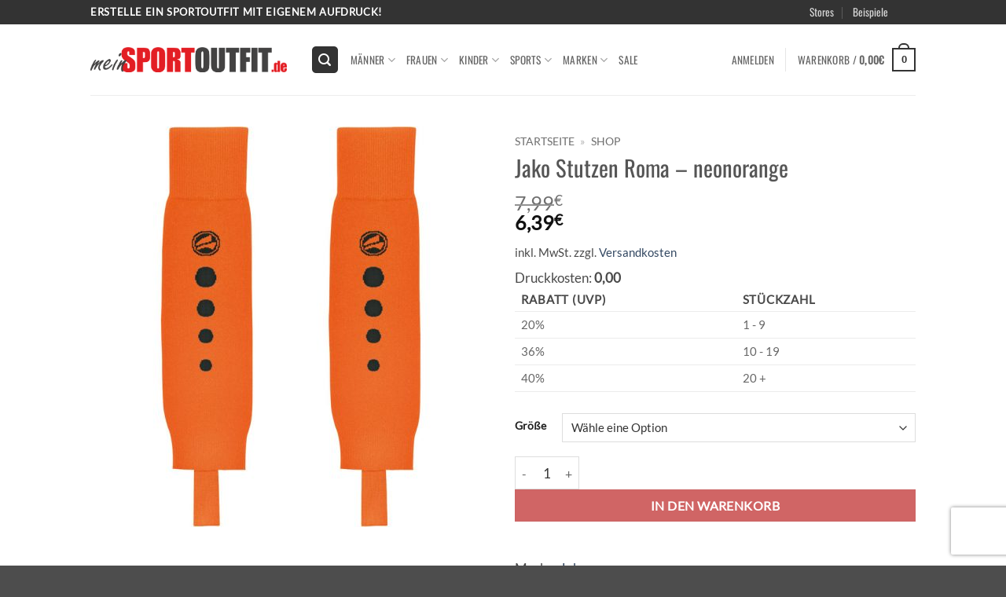

--- FILE ---
content_type: text/html
request_url: https://meinsportoutfit.de/produkt/jako-stutzen-roma-neonorange/
body_size: 33955
content:
<!DOCTYPE html>
<html lang="de" class="loading-site no-js">
<head>
	<meta charset="UTF-8" />
	<link rel="profile" href="http://gmpg.org/xfn/11" />
	<link rel="pingback" href="https://meinsportoutfit.de/xmlrpc.php" />

	<script>(function(html){html.className = html.className.replace(/\bno-js\b/,'js')})(document.documentElement);</script>
<meta name='robots' content='index, follow, max-image-preview:large, max-snippet:-1, max-video-preview:-1' />
<meta name="viewport" content="width=device-width, initial-scale=1" />
	<!-- This site is optimized with the Yoast SEO plugin v26.8 - https://yoast.com/product/yoast-seo-wordpress/ -->
	<title>Jako Stutzen Roma - neonorange - meinsportoutfit</title>
	<link rel="canonical" href="https://meinsportoutfit.de/produkt/jako-stutzen-roma-neonorange/" />
	<meta property="og:locale" content="de_DE" />
	<meta property="og:type" content="article" />
	<meta property="og:title" content="Jako Stutzen Roma - neonorange - meinsportoutfit" />
	<meta property="og:url" content="https://meinsportoutfit.de/produkt/jako-stutzen-roma-neonorange/" />
	<meta property="og:site_name" content="meinsportoutfit" />
	<meta property="article:modified_time" content="2024-11-22T09:44:55+00:00" />
	<meta property="og:image" content="https://meinsportoutfit.de/wp-content/uploads/2020/05/3408-19.jpg" />
	<meta property="og:image:width" content="800" />
	<meta property="og:image:height" content="800" />
	<meta property="og:image:type" content="image/jpeg" />
	<meta name="twitter:card" content="summary_large_image" />
	<script type="application/ld+json" class="yoast-schema-graph">{"@context":"https://schema.org","@graph":[{"@type":"WebPage","@id":"https://meinsportoutfit.de/produkt/jako-stutzen-roma-neonorange/","url":"https://meinsportoutfit.de/produkt/jako-stutzen-roma-neonorange/","name":"Jako Stutzen Roma - neonorange - meinsportoutfit","isPartOf":{"@id":"https://meinsportoutfit.de/#website"},"primaryImageOfPage":{"@id":"https://meinsportoutfit.de/produkt/jako-stutzen-roma-neonorange/#primaryimage"},"image":{"@id":"https://meinsportoutfit.de/produkt/jako-stutzen-roma-neonorange/#primaryimage"},"thumbnailUrl":"https://meinsportoutfit.de/wp-content/uploads/2020/05/3408-19.jpg","datePublished":"2020-05-15T16:14:06+00:00","dateModified":"2024-11-22T09:44:55+00:00","breadcrumb":{"@id":"https://meinsportoutfit.de/produkt/jako-stutzen-roma-neonorange/#breadcrumb"},"inLanguage":"de","potentialAction":[{"@type":"ReadAction","target":["https://meinsportoutfit.de/produkt/jako-stutzen-roma-neonorange/"]}]},{"@type":"ImageObject","inLanguage":"de","@id":"https://meinsportoutfit.de/produkt/jako-stutzen-roma-neonorange/#primaryimage","url":"https://meinsportoutfit.de/wp-content/uploads/2020/05/3408-19.jpg","contentUrl":"https://meinsportoutfit.de/wp-content/uploads/2020/05/3408-19.jpg","width":800,"height":800},{"@type":"BreadcrumbList","@id":"https://meinsportoutfit.de/produkt/jako-stutzen-roma-neonorange/#breadcrumb","itemListElement":[{"@type":"ListItem","position":1,"name":"Startseite","item":"https://meinsportoutfit.de/"},{"@type":"ListItem","position":2,"name":"Shop"}]},{"@type":"WebSite","@id":"https://meinsportoutfit.de/#website","url":"https://meinsportoutfit.de/","name":"meinsportoutfit","description":"macht eine Sportbekleidung zu deiner Sportbekleidung","publisher":{"@id":"https://meinsportoutfit.de/#organization"},"potentialAction":[{"@type":"SearchAction","target":{"@type":"EntryPoint","urlTemplate":"https://meinsportoutfit.de/?s={search_term_string}"},"query-input":{"@type":"PropertyValueSpecification","valueRequired":true,"valueName":"search_term_string"}}],"inLanguage":"de"},{"@type":"Organization","@id":"https://meinsportoutfit.de/#organization","name":"meinsportoutfit.de","url":"https://meinsportoutfit.de/","logo":{"@type":"ImageObject","inLanguage":"de","@id":"https://meinsportoutfit.de/#/schema/logo/image/","url":"","contentUrl":"","caption":"meinsportoutfit.de"},"image":{"@id":"https://meinsportoutfit.de/#/schema/logo/image/"}}]}</script>
	<!-- / Yoast SEO plugin. -->


<link rel='dns-prefetch' href='//www.recaptcha.net' />
<link rel='dns-prefetch' href='//use.fontawesome.com' />

<link rel='prefetch' href='https://meinsportoutfit.de/wp-content/themes/flatsome/assets/js/flatsome.js?ver=e2eddd6c228105dac048' />
<link rel='prefetch' href='https://meinsportoutfit.de/wp-content/themes/flatsome/assets/js/chunk.slider.js?ver=3.20.4' />
<link rel='prefetch' href='https://meinsportoutfit.de/wp-content/themes/flatsome/assets/js/chunk.popups.js?ver=3.20.4' />
<link rel='prefetch' href='https://meinsportoutfit.de/wp-content/themes/flatsome/assets/js/chunk.tooltips.js?ver=3.20.4' />
<link rel='prefetch' href='https://meinsportoutfit.de/wp-content/themes/flatsome/assets/js/woocommerce.js?ver=1c9be63d628ff7c3ff4c' />
<link rel="alternate" type="application/rss+xml" title="meinsportoutfit &raquo; Feed" href="https://meinsportoutfit.de/feed/" />
<link rel="alternate" type="application/rss+xml" title="meinsportoutfit &raquo; Kommentar-Feed" href="https://meinsportoutfit.de/comments/feed/" />
<link rel="alternate" title="oEmbed (JSON)" type="application/json+oembed" href="https://meinsportoutfit.de/wp-json/oembed/1.0/embed?url=https%3A%2F%2Fmeinsportoutfit.de%2Fprodukt%2Fjako-stutzen-roma-neonorange%2F" />
<link rel="alternate" title="oEmbed (XML)" type="text/xml+oembed" href="https://meinsportoutfit.de/wp-json/oembed/1.0/embed?url=https%3A%2F%2Fmeinsportoutfit.de%2Fprodukt%2Fjako-stutzen-roma-neonorange%2F&#038;format=xml" />
<style id='wp-img-auto-sizes-contain-inline-css' type='text/css'>
img:is([sizes=auto i],[sizes^="auto," i]){contain-intrinsic-size:3000px 1500px}
/*# sourceURL=wp-img-auto-sizes-contain-inline-css */
</style>
<link data-minify="1" rel='stylesheet' id='ayecode-ui-css' href='https://meinsportoutfit.de/wp-content/cache/min/1/wp-content/plugins/userswp/vendor/ayecode/wp-ayecode-ui/assets/css/ayecode-ui-compatibility.css?ver=1769233499' type='text/css' media='all' />
<style id='ayecode-ui-inline-css' type='text/css'>
body.modal-open #wpadminbar{z-index:999}.embed-responsive-16by9 .fluid-width-video-wrapper{padding:0!important;position:initial}
/*# sourceURL=ayecode-ui-inline-css */
</style>
<link data-minify="1" rel='stylesheet' id='contact-form-7-css' href='https://meinsportoutfit.de/wp-content/cache/min/1/wp-content/plugins/contact-form-7/includes/css/styles.css?ver=1769233499' type='text/css' media='all' />
<link data-minify="1" rel='stylesheet' id='fpd-js-css' href='https://meinsportoutfit.de/wp-content/cache/min/1/wp-content/plugins/fancy-product-designer/assets/css/FancyProductDesigner-all.min.css?ver=1769233499' type='text/css' media='all' />
<link data-minify="1" rel='stylesheet' id='fpd-single-product-css' href='https://meinsportoutfit.de/wp-content/cache/min/1/wp-content/plugins/fancy-product-designer/assets/css/fancy-product.css?ver=1769233499' type='text/css' media='all' />
<link rel='stylesheet' id='photoswipe-css' href='https://meinsportoutfit.de/wp-content/plugins/woocommerce/assets/css/photoswipe/photoswipe.min.css?ver=10.4.3' type='text/css' media='all' />
<link rel='stylesheet' id='photoswipe-default-skin-css' href='https://meinsportoutfit.de/wp-content/plugins/woocommerce/assets/css/photoswipe/default-skin/default-skin.min.css?ver=10.4.3' type='text/css' media='all' />
<style id='woocommerce-inline-inline-css' type='text/css'>
.woocommerce form .form-row .required { visibility: visible; }
/*# sourceURL=woocommerce-inline-inline-css */
</style>
<link data-minify="1" rel='stylesheet' id='flatsome-fancy-product-designer-css' href='https://meinsportoutfit.de/wp-content/cache/min/1/wp-content/themes/flatsome/inc/integrations/wc-product-designer/product-designer.css?ver=1769233499' type='text/css' media='all' />
<link data-minify="1" rel='stylesheet' id='pwb-styles-frontend-css' href='https://meinsportoutfit.de/wp-content/cache/min/1/wp-content/plugins/perfect-woocommerce-brands/build/frontend/css/style.css?ver=1769233499' type='text/css' media='all' />
<link data-minify="1" rel='stylesheet' id='woocommerce-gzd-layout-css' href='https://meinsportoutfit.de/wp-content/cache/min/1/wp-content/plugins/woocommerce-germanized/build/static/layout-styles.css?ver=1769233499' type='text/css' media='all' />
<style id='woocommerce-gzd-layout-inline-css' type='text/css'>
.woocommerce-checkout .shop_table { background-color: #eeeeee; } .product p.deposit-packaging-type { font-size: 1.25em !important; } p.woocommerce-shipping-destination { display: none; }
                .wc-gzd-nutri-score-value-a {
                    background: url(https://meinsportoutfit.de/wp-content/plugins/woocommerce-germanized/assets/images/nutri-score-a.svg) no-repeat;
                }
                .wc-gzd-nutri-score-value-b {
                    background: url(https://meinsportoutfit.de/wp-content/plugins/woocommerce-germanized/assets/images/nutri-score-b.svg) no-repeat;
                }
                .wc-gzd-nutri-score-value-c {
                    background: url(https://meinsportoutfit.de/wp-content/plugins/woocommerce-germanized/assets/images/nutri-score-c.svg) no-repeat;
                }
                .wc-gzd-nutri-score-value-d {
                    background: url(https://meinsportoutfit.de/wp-content/plugins/woocommerce-germanized/assets/images/nutri-score-d.svg) no-repeat;
                }
                .wc-gzd-nutri-score-value-e {
                    background: url(https://meinsportoutfit.de/wp-content/plugins/woocommerce-germanized/assets/images/nutri-score-e.svg) no-repeat;
                }
            
/*# sourceURL=woocommerce-gzd-layout-inline-css */
</style>
<link data-minify="1" rel='stylesheet' id='flatsome-main-css' href='https://meinsportoutfit.de/wp-content/cache/min/1/wp-content/themes/flatsome/assets/css/flatsome.css?ver=1769233499' type='text/css' media='all' />
<style id='flatsome-main-inline-css' type='text/css'>
@font-face {
				font-family: "fl-icons";
				font-display: block;
				src: url(https://meinsportoutfit.de/wp-content/themes/flatsome/assets/css/icons/fl-icons.eot?v=3.20.4);
				src:
					url(https://meinsportoutfit.de/wp-content/themes/flatsome/assets/css/icons/fl-icons.eot#iefix?v=3.20.4) format("embedded-opentype"),
					url(https://meinsportoutfit.de/wp-content/themes/flatsome/assets/css/icons/fl-icons.woff2?v=3.20.4) format("woff2"),
					url(https://meinsportoutfit.de/wp-content/themes/flatsome/assets/css/icons/fl-icons.ttf?v=3.20.4) format("truetype"),
					url(https://meinsportoutfit.de/wp-content/themes/flatsome/assets/css/icons/fl-icons.woff?v=3.20.4) format("woff"),
					url(https://meinsportoutfit.de/wp-content/themes/flatsome/assets/css/icons/fl-icons.svg?v=3.20.4#fl-icons) format("svg");
			}
/*# sourceURL=flatsome-main-inline-css */
</style>
<link data-minify="1" rel='stylesheet' id='flatsome-shop-css' href='https://meinsportoutfit.de/wp-content/cache/min/1/wp-content/themes/flatsome/assets/css/flatsome-shop.css?ver=1769233499' type='text/css' media='all' />
<link data-minify="1" rel='stylesheet' id='font-awesome-css' href='https://meinsportoutfit.de/wp-content/cache/min/1/releases/v6.7.2/css/all.css?ver=1769233499' type='text/css' media='all' />
<script type="text/javascript" src="https://meinsportoutfit.de/wp-includes/js/jquery/jquery.min.js?ver=3.7.1" id="jquery-core-js"></script>
<script type="text/javascript" src="https://meinsportoutfit.de/wp-content/plugins/userswp/vendor/ayecode/wp-ayecode-ui/assets/js/select2.min.js?ver=4.0.11" id="select2-js"></script>
<script type="text/javascript" src="https://meinsportoutfit.de/wp-content/plugins/userswp/vendor/ayecode/wp-ayecode-ui/assets/js/bootstrap.bundle.min.js?ver=0.2.43" id="bootstrap-js-bundle-js"></script>
<script type="text/javascript" id="bootstrap-js-bundle-js-after">
/* <![CDATA[ */
function aui_init_greedy_nav(){jQuery('nav.greedy').each(function(i,obj){if(jQuery(this).hasClass("being-greedy")){return true}jQuery(this).addClass('navbar-expand');var $vlinks='';var $dDownClass='';if(jQuery(this).find('.navbar-nav').length){if(jQuery(this).find('.navbar-nav').hasClass("being-greedy")){return true}$vlinks=jQuery(this).find('.navbar-nav').addClass("being-greedy w-100").removeClass('overflow-hidden')}else if(jQuery(this).find('.nav').length){if(jQuery(this).find('.nav').hasClass("being-greedy")){return true}$vlinks=jQuery(this).find('.nav').addClass("being-greedy w-100").removeClass('overflow-hidden');$dDownClass=' mt-2 '}else{return false}jQuery($vlinks).append('<li class="nav-item list-unstyled ml-auto greedy-btn d-none dropdown ">'+'<a href="javascript:void(0)" data-toggle="dropdown" class="nav-link"><i class="fas fa-ellipsis-h"></i> <span class="greedy-count badge badge-dark badge-pill"></span></a>'+'<ul class="greedy-links dropdown-menu  dropdown-menu-right '+$dDownClass+'"></ul>'+'</li>');var $hlinks=jQuery(this).find('.greedy-links');var $btn=jQuery(this).find('.greedy-btn');var numOfItems=0;var totalSpace=0;var closingTime=1000;var breakWidths=[];$vlinks.children().outerWidth(function(i,w){totalSpace+=w;numOfItems+=1;breakWidths.push(totalSpace)});var availableSpace,numOfVisibleItems,requiredSpace,buttonSpace,timer;function check(){buttonSpace=$btn.width();availableSpace=$vlinks.width()-10;numOfVisibleItems=$vlinks.children().length;requiredSpace=breakWidths[numOfVisibleItems-1];if(numOfVisibleItems>1&&requiredSpace>availableSpace){$vlinks.children().last().prev().prependTo($hlinks);numOfVisibleItems-=1;check()}else if(availableSpace>breakWidths[numOfVisibleItems]){$hlinks.children().first().insertBefore($btn);numOfVisibleItems+=1;check()}jQuery($btn).find(".greedy-count").html(numOfItems-numOfVisibleItems);if(numOfVisibleItems===numOfItems){$btn.addClass('d-none')}else $btn.removeClass('d-none')}jQuery(window).on("resize",function(){check()});check()})}function aui_select2_locale(){var aui_select2_params={"i18n_select_state_text":"Select an option\u2026","i18n_no_matches":"No matches found","i18n_ajax_error":"Loading failed","i18n_input_too_short_1":"Please enter 1 or more characters","i18n_input_too_short_n":"Please enter %item% or more characters","i18n_input_too_long_1":"Please delete 1 character","i18n_input_too_long_n":"Please delete %item% characters","i18n_selection_too_long_1":"You can only select 1 item","i18n_selection_too_long_n":"You can only select %item% items","i18n_load_more":"Loading more results\u2026","i18n_searching":"Searching\u2026"};return{language:{errorLoading:function(){return aui_select2_params.i18n_searching},inputTooLong:function(args){var overChars=args.input.length-args.maximum;if(1===overChars){return aui_select2_params.i18n_input_too_long_1}return aui_select2_params.i18n_input_too_long_n.replace('%item%',overChars)},inputTooShort:function(args){var remainingChars=args.minimum-args.input.length;if(1===remainingChars){return aui_select2_params.i18n_input_too_short_1}return aui_select2_params.i18n_input_too_short_n.replace('%item%',remainingChars)},loadingMore:function(){return aui_select2_params.i18n_load_more},maximumSelected:function(args){if(args.maximum===1){return aui_select2_params.i18n_selection_too_long_1}return aui_select2_params.i18n_selection_too_long_n.replace('%item%',args.maximum)},noResults:function(){return aui_select2_params.i18n_no_matches},searching:function(){return aui_select2_params.i18n_searching}}}}function aui_init_select2(){var select2_args=jQuery.extend({},aui_select2_locale());jQuery("select.aui-select2").each(function(){if(!jQuery(this).hasClass("select2-hidden-accessible")){jQuery(this).select2(select2_args)}})}function aui_time_ago(selector){var aui_timeago_params={"prefix_ago":"","suffix_ago":" ago","prefix_after":"after ","suffix_after":"","seconds":"less than a minute","minute":"about a minute","minutes":"%d minutes","hour":"about an hour","hours":"about %d hours","day":"a day","days":"%d days","month":"about a month","months":"%d months","year":"about a year","years":"%d years"};var templates={prefix:aui_timeago_params.prefix_ago,suffix:aui_timeago_params.suffix_ago,seconds:aui_timeago_params.seconds,minute:aui_timeago_params.minute,minutes:aui_timeago_params.minutes,hour:aui_timeago_params.hour,hours:aui_timeago_params.hours,day:aui_timeago_params.day,days:aui_timeago_params.days,month:aui_timeago_params.month,months:aui_timeago_params.months,year:aui_timeago_params.year,years:aui_timeago_params.years};var template=function(t,n){return templates[t]&&templates[t].replace(/%d/i,Math.abs(Math.round(n)))};var timer=function(time){if(!time)return;time=time.replace(/\.\d+/,"");time=time.replace(/-/,"/").replace(/-/,"/");time=time.replace(/T/," ").replace(/Z/," UTC");time=time.replace(/([\+\-]\d\d)\:?(\d\d)/," $1$2");time=new Date(time*1000||time);var now=new Date();var seconds=((now.getTime()-time)*.001)>>0;var minutes=seconds/60;var hours=minutes/60;var days=hours/24;var years=days/365;return templates.prefix+(seconds<45&&template('seconds',seconds)||seconds<90&&template('minute',1)||minutes<45&&template('minutes',minutes)||minutes<90&&template('hour',1)||hours<24&&template('hours',hours)||hours<42&&template('day',1)||days<30&&template('days',days)||days<45&&template('month',1)||days<365&&template('months',days/30)||years<1.5&&template('year',1)||template('years',years))+templates.suffix};var elements=document.getElementsByClassName(selector);if(selector&&elements&&elements.length){for(var i in elements){var $el=elements[i];if(typeof $el==='object'){$el.innerHTML='<i class="far fa-clock"></i> '+timer($el.getAttribute('title')||$el.getAttribute('datetime'))}}}setTimeout(function(){aui_time_ago(selector)},60000)}function aui_init_tooltips(){jQuery('[data-toggle="tooltip"]').tooltip();jQuery('[data-toggle="popover"]').popover();jQuery('[data-toggle="popover-html"]').popover({html:true});jQuery('[data-toggle="popover"],[data-toggle="popover-html"]').on('inserted.bs.popover',function(){jQuery('body > .popover').wrapAll("<div class='bsui' />")})}$aui_doing_init_flatpickr=false;function aui_init_flatpickr(){if(typeof jQuery.fn.flatpickr==="function"&&!$aui_doing_init_flatpickr){$aui_doing_init_flatpickr=true;try{flatpickr.localize({weekdays:{shorthand:['Sun','Mon','Tue','Wed','Thu','Fri','Sat'],longhand:['Sun','Mon','Tue','Wed','Thu','Fri','Sat'],},months:{shorthand:['Jan','Feb','Mar','Apr','May','Jun','Jul','Aug','Sep','Oct','Nov','Dec'],longhand:['January','February','March','April','May','June','July','August','September','October','November','December'],},daysInMonth:[31,28,31,30,31,30,31,31,30,31,30,31],firstDayOfWeek:1,ordinal:function(nth){var s=nth%100;if(s>3&&s<21)return"th";switch(s%10){case 1:return"st";case 2:return"nd";case 3:return"rd";default:return"th"}},rangeSeparator:' to ',weekAbbreviation:'Wk',scrollTitle:'Scroll to increment',toggleTitle:'Click to toggle',amPM:['AM','PM'],yearAriaLabel:'Year',hourAriaLabel:'Hour',minuteAriaLabel:'Minute',time_24hr:false})}catch(err){console.log(err.message)}jQuery('input[data-aui-init="flatpickr"]:not(.flatpickr-input)').flatpickr()}$aui_doing_init_flatpickr=false}$aui_doing_init_iconpicker=false;function aui_init_iconpicker(){if(typeof jQuery.fn.iconpicker==="function"&&!$aui_doing_init_iconpicker){$aui_doing_init_iconpicker=true;jQuery('input[data-aui-init="iconpicker"]:not(.iconpicker-input)').iconpicker()}$aui_doing_init_iconpicker=false}function aui_modal_iframe($title,$url,$footer,$dismissible,$class,$dialog_class,$body_class,responsive){if(!$body_class){$body_class='p-0'}var wClass='text-center position-absolute w-100 text-dark overlay overlay-white p-0 m-0 d-none d-flex justify-content-center align-items-center';var $body="",sClass="w-100 p-0 m-0";if(responsive){$body+='<div class="embed-responsive embed-responsive-16by9">';wClass+=' h-100';sClass+=' embed-responsive-item'}else{wClass+=' vh-100';sClass+=' vh-100'}$body+='<div class="ac-preview-loading '+wClass+'" style="left:0;top:0"><div class="spinner-border" role="status"></div></div>';$body+='<iframe id="embedModal-iframe" class="'+sClass+'" src="" width="100%" height="100%" frameborder="0" allowtransparency="true"></iframe>';if(responsive){$body+='</div>'}$m=aui_modal($title,$body,$footer,$dismissible,$class,$dialog_class,$body_class);jQuery($m).on('shown.bs.modal',function(e){iFrame=jQuery('#embedModal-iframe');jQuery('.ac-preview-loading').addClass('d-flex');iFrame.attr({src:$url});iFrame.load(function(){jQuery('.ac-preview-loading').removeClass('d-flex')})});return $m}function aui_modal($title,$body,$footer,$dismissible,$class,$dialog_class,$body_class){if(!$class){$class=''}if(!$dialog_class){$dialog_class=''}if(!$body){$body='<div class="text-center"><div class="spinner-border" role="status"></div></div>'}jQuery('.aui-modal').modal('hide').modal('dispose').remove();jQuery('.modal-backdrop').remove();var $modal='';$modal+='<div class="modal aui-modal fade shadow bsui '+$class+'" tabindex="-1">'+'<div class="modal-dialog modal-dialog-centered '+$dialog_class+'">'+'<div class="modal-content border-0 shadow">';if($title){$modal+='<div class="modal-header">'+'<h5 class="modal-title">'+$title+'</h5>';if($dismissible){$modal+='<button type="button" class="close" data-dismiss="modal" aria-label="Close">'+'<span aria-hidden="true">&times;</span>'+'</button>'}$modal+='</div>'}$modal+='<div class="modal-body '+$body_class+'">'+$body+'</div>';if($footer){$modal+='<div class="modal-footer">'+$footer+'</div>'}$modal+='</div>'+'</div>'+'</div>';jQuery('body').append($modal);return jQuery('.aui-modal').modal('hide').modal({})}function aui_conditional_fields(form){jQuery(form).find(".aui-conditional-field").each(function(){var $element_require=jQuery(this).data('element-require');if($element_require){$element_require=$element_require.replace("&#039;","'");$element_require=$element_require.replace("&quot;",'"');if(aui_check_form_condition($element_require,form)){jQuery(this).removeClass('d-none')}else{jQuery(this).addClass('d-none')}}})}function aui_check_form_condition(condition,form){if(form){condition=condition.replace(/\(form\)/g,"('"+form+"')")}return new Function("return "+condition+";")()}jQuery.fn.aui_isOnScreen=function(){var win=jQuery(window);var viewport={top:win.scrollTop(),left:win.scrollLeft()};viewport.right=viewport.left+win.width();viewport.bottom=viewport.top+win.height();var bounds=this.offset();bounds.right=bounds.left+this.outerWidth();bounds.bottom=bounds.top+this.outerHeight();return(!(viewport.right<bounds.left||viewport.left>bounds.right||viewport.bottom<bounds.top||viewport.top>bounds.bottom))};function aui_carousel_maybe_show_multiple_items($carousel){var $items={};var $item_count=0;if(!jQuery($carousel).find('.carousel-inner-original').length){jQuery($carousel).append('<div class="carousel-inner-original d-none">'+jQuery($carousel).find('.carousel-inner').html()+'</div>')}jQuery($carousel).find('.carousel-inner-original .carousel-item').each(function(){$items[$item_count]=jQuery(this).html();$item_count++});if(!$item_count){return}if(jQuery(window).width()<=576){if(jQuery($carousel).find('.carousel-inner').hasClass('aui-multiple-items')&&jQuery($carousel).find('.carousel-inner-original').length){jQuery($carousel).find('.carousel-inner').removeClass('aui-multiple-items').html(jQuery($carousel).find('.carousel-inner-original').html());jQuery($carousel).find(".carousel-indicators li").removeClass("d-none")}}else{var $md_count=jQuery($carousel).data('limit_show');var $new_items='';var $new_items_count=0;var $new_item_count=0;var $closed=true;Object.keys($items).forEach(function(key,index){if(index!=0&&Number.isInteger(index/$md_count)){$new_items+='</div></div>';$closed=true}if(index==0||Number.isInteger(index/$md_count)){$active=index==0?'active':'';$new_items+='<div class="carousel-item '+$active+'"><div class="row m-0">';$closed=false;$new_items_count++;$new_item_count=0}$new_items+='<div class="col pr-1 pl-0">'+$items[index]+'</div>';$new_item_count++});if(!$closed){if($md_count-$new_item_count>0){$placeholder_count=$md_count-$new_item_count;while($placeholder_count>0){$new_items+='<div class="col pr-1 pl-0"></div>';$placeholder_count--}}$new_items+='</div></div>'}jQuery($carousel).find('.carousel-inner').addClass('aui-multiple-items').html($new_items);jQuery($carousel).find('.carousel-item.active img').each(function(){if(real_srcset=jQuery(this).attr("data-srcset")){if(!jQuery(this).attr("srcset"))jQuery(this).attr("srcset",real_srcset)}if(real_src=jQuery(this).attr("data-src")){if(!jQuery(this).attr("srcset"))jQuery(this).attr("src",real_src)}});$hide_count=$new_items_count-1;jQuery($carousel).find(".carousel-indicators li:gt("+$hide_count+")").addClass("d-none")}jQuery(window).trigger("aui_carousel_multiple")}function aui_init_carousel_multiple_items(){jQuery(window).on("resize",function(){jQuery('.carousel-multiple-items').each(function(){aui_carousel_maybe_show_multiple_items(this)})});jQuery('.carousel-multiple-items').each(function(){aui_carousel_maybe_show_multiple_items(this)})}function init_nav_sub_menus(){jQuery('.navbar-multi-sub-menus').each(function(i,obj){if(jQuery(this).hasClass("has-sub-sub-menus")){return true}jQuery(this).addClass('has-sub-sub-menus');jQuery(this).find('.dropdown-menu a.dropdown-toggle').on('click',function(e){var $el=jQuery(this);$el.toggleClass('active-dropdown');var $parent=jQuery(this).offsetParent(".dropdown-menu");if(!jQuery(this).next().hasClass('show')){jQuery(this).parents('.dropdown-menu').first().find('.show').removeClass("show")}var $subMenu=jQuery(this).next(".dropdown-menu");$subMenu.toggleClass('show');jQuery(this).parent("li").toggleClass('show');jQuery(this).parents('li.nav-item.dropdown.show').on('hidden.bs.dropdown',function(e){jQuery('.dropdown-menu .show').removeClass("show");$el.removeClass('active-dropdown')});if(!$parent.parent().hasClass('navbar-nav')){$el.next().addClass('position-relative border-top border-bottom')}return false})})}function aui_lightbox_embed($link,ele){ele.preventDefault();jQuery('.aui-carousel-modal').remove();var $modal='<div class="modal fade aui-carousel-modal bsui" tabindex="-1" role="dialog" aria-labelledby="aui-modal-title" aria-hidden="true"><div class="modal-dialog modal-dialog-centered modal-xl mw-100"><div class="modal-content bg-transparent border-0 shadow-none"><div class="modal-header"><h5 class="modal-title" id="aui-modal-title"></h5></div><div class="modal-body text-center"><i class="fas fa-circle-notch fa-spin fa-3x"></i></div></div></div></div>';jQuery('body').append($modal);jQuery('.aui-carousel-modal').modal({});jQuery('.aui-carousel-modal').on('hidden.bs.modal',function(e){jQuery("iframe").attr('src','')});$container=jQuery($link).closest('.aui-gallery');$clicked_href=jQuery($link).attr('href');$images=[];$container.find('.aui-lightbox-image').each(function(){var a=this;var href=jQuery(a).attr('href');if(href){$images.push(href)}});if($images.length){var $carousel='<div id="aui-embed-slider-modal" class="carousel slide" >';if($images.length>1){$i=0;$carousel+='<ol class="carousel-indicators position-fixed">';$container.find('.aui-lightbox-image').each(function(){$active=$clicked_href==jQuery(this).attr('href')?'active':'';$carousel+='<li data-target="#aui-embed-slider-modal" data-slide-to="'+$i+'" class="'+$active+'"></li>';$i++});$carousel+='</ol>'}$i=0;$carousel+='<div class="carousel-inner">';$container.find('.aui-lightbox-image').each(function(){var a=this;var href=jQuery(a).attr('href');$active=$clicked_href==jQuery(this).attr('href')?'active':'';$carousel+='<div class="carousel-item '+$active+'"><div>';var css_height=window.innerWidth>window.innerHeight?'90vh':'auto';var img=href?jQuery(a).find('img').clone().attr('src',href).attr('sizes','').removeClass().addClass('mx-auto d-block w-auto mw-100 rounded').css('max-height',css_height).get(0).outerHTML:jQuery(a).find('img').clone().removeClass().addClass('mx-auto d-block w-auto mw-100 rounded').css('max-height',css_height).get(0).outerHTML;$carousel+=img;if(jQuery(a).parent().find('.carousel-caption').length){$carousel+=jQuery(a).parent().find('.carousel-caption').clone().removeClass('sr-only').get(0).outerHTML}else if(jQuery(a).parent().find('.figure-caption').length){$carousel+=jQuery(a).parent().find('.figure-caption').clone().removeClass('sr-only').addClass('carousel-caption').get(0).outerHTML}$carousel+='</div></div>';$i++});$container.find('.aui-lightbox-iframe').each(function(){var a=this;$active=$clicked_href==jQuery(this).attr('href')?'active':'';$carousel+='<div class="carousel-item '+$active+'"><div class="modal-xl mx-auto embed-responsive embed-responsive-16by9">';var css_height=window.innerWidth>window.innerHeight?'95vh':'auto';var url=jQuery(a).attr('href');var iframe='<iframe class="embed-responsive-item" style="height:'+css_height+'" src="'+url+'?rel=0&amp;showinfo=0&amp;modestbranding=1&amp;autoplay=1" id="video" allow="autoplay"></iframe>';var img=iframe;$carousel+=img;$carousel+='</div></div>';$i++});$carousel+='</div>';if($images.length>1){$carousel+='<a class="carousel-control-prev" href="#aui-embed-slider-modal" role="button" data-slide="prev">';$carousel+='<span class="carousel-control-prev-icon" aria-hidden="true"></span>';$carousel+=' <a class="carousel-control-next" href="#aui-embed-slider-modal" role="button" data-slide="next">';$carousel+='<span class="carousel-control-next-icon" aria-hidden="true"></span>';$carousel+='</a>'}$carousel+='</div>';var $close='<button type="button" class="close text-white text-right position-fixed" style="font-size: 2.5em;right: 20px;top: 10px; z-index: 1055;" data-dismiss="modal" aria-label="Close"><span aria-hidden="true">&times;</span></button>';jQuery('.aui-carousel-modal .modal-content').html($carousel).prepend($close)}}function aui_init_lightbox_embed(){jQuery('.aui-lightbox-image, .aui-lightbox-iframe').off('click').on("click",function(ele){aui_lightbox_embed(this,ele)})}function aui_init_modal_iframe(){jQuery('.aui-has-embed, [data-aui-embed="iframe"]').each(function(e){if(!jQuery(this).hasClass('aui-modal-iframed')&&jQuery(this).data('embed-url')){jQuery(this).addClass('aui-modal-iframed');jQuery(this).on("click",function(e1){aui_modal_iframe('',jQuery(this).data('embed-url'),'',true,'','modal-lg','aui-modal-iframe p-0',true);return false})}})}$aui_doing_toast=false;function aui_toast($id,$type,$title,$title_small,$body,$time,$can_close){if($aui_doing_toast){setTimeout(function(){aui_toast($id,$type,$title,$title_small,$body,$time,$can_close)},500);return}$aui_doing_toast=true;if($can_close==null){$can_close=false}if($time==''||$time==null){$time=3000}if(document.getElementById($id)){jQuery('#'+$id).toast('show');setTimeout(function(){$aui_doing_toast=false},500);return}var uniqid=Date.now();if($id){uniqid=$id}$op="";$tClass='';$thClass='';$icon="";if($type=='success'){$op="opacity:.92;";$tClass='alert alert-success';$thClass='bg-transparent border-0 alert-success';$icon="<div class='h5 m-0 p-0'><i class='fas fa-check-circle mr-2'></i></div>"}else if($type=='error'||$type=='danger'){$op="opacity:.92;";$tClass='alert alert-danger';$thClass='bg-transparent border-0 alert-danger';$icon="<div class='h5 m-0 p-0'><i class='far fa-times-circle mr-2'></i></div>"}else if($type=='info'){$op="opacity:.92;";$tClass='alert alert-info';$thClass='bg-transparent border-0 alert-info';$icon="<div class='h5 m-0 p-0'><i class='fas fa-info-circle mr-2'></i></div>"}else if($type=='warning'){$op="opacity:.92;";$tClass='alert alert-warning';$thClass='bg-transparent border-0 alert-warning';$icon="<div class='h5 m-0 p-0'><i class='fas fa-exclamation-triangle mr-2'></i></div>"}if(!document.getElementById("aui-toasts")){jQuery('body').append('<div class="bsui" id="aui-toasts"><div class="position-fixed aui-toast-bottom-right pr-3 mb-1" style="z-index: 500000;right: 0;bottom: 0;'+$op+'"></div></div>')}$toast='<div id="'+uniqid+'" class="toast fade hide shadow hover-shadow '+$tClass+'" style="" role="alert" aria-live="assertive" aria-atomic="true" data-delay="'+$time+'">';if($type||$title||$title_small){$toast+='<div class="toast-header '+$thClass+'">';if($icon){$toast+=$icon}if($title){$toast+='<strong class="mr-auto">'+$title+'</strong>'}if($title_small){$toast+='<small>'+$title_small+'</small>'}if($can_close){$toast+='<button type="button" class="ml-2 mb-1 close" data-dismiss="toast" aria-label="Close"><span aria-hidden="true">×</span></button>'}$toast+='</div>'}if($body){$toast+='<div class="toast-body">'+$body+'</div>'}$toast+='</div>';jQuery('.aui-toast-bottom-right').prepend($toast);jQuery('#'+uniqid).toast('show');setTimeout(function(){$aui_doing_toast=false},500)}function aui_init_counters(){const animNum=(EL)=>{if(EL._isAnimated)return;EL._isAnimated=true;let end=EL.dataset.auiend;let start=EL.dataset.auistart;let duration=EL.dataset.auiduration?EL.dataset.auiduration:2000;let seperator=EL.dataset.auisep?EL.dataset.auisep:'';jQuery(EL).prop('Counter',start).animate({Counter:end},{duration:Math.abs(duration),easing:'swing',step:function(now){const text=seperator?(Math.ceil(now)).toLocaleString('en-US'):Math.ceil(now);const html=seperator?text.split(",").map(n=>`<span class="count">${n}</span>`).join(","):text;if(seperator&&seperator!=','){html.replace(',',seperator)}jQuery(this).html(html)}})};const inViewport=(entries,observer)=>{entries.forEach(entry=>{if(entry.isIntersecting)animNum(entry.target)})};jQuery("[data-auicounter]").each((i,EL)=>{const observer=new IntersectionObserver(inViewport);observer.observe(EL)})}function aui_init(){aui_init_counters();init_nav_sub_menus();aui_init_tooltips();aui_init_select2();aui_init_flatpickr();aui_init_iconpicker();aui_init_greedy_nav();aui_time_ago('timeago');aui_init_carousel_multiple_items();aui_init_lightbox_embed();aui_init_modal_iframe()}jQuery(window).on("load",function(){aui_init()});jQuery(function($){var ua=navigator.userAgent.toLowerCase();var isiOS=ua.match(/(iphone|ipod|ipad)/);if(isiOS){var pS=0;pM=parseFloat($('body').css('marginTop'));$(document).on('show.bs.modal',function(){pS=window.scrollY;$('body').css({marginTop:-pS,overflow:'hidden',position:'fixed',})}).on('hidden.bs.modal',function(){$('body').css({marginTop:pM,overflow:'visible',position:'inherit',});window.scrollTo(0,pS)})}});var aui_confirm=function(message,okButtonText,cancelButtonText,isDelete,large){okButtonText=okButtonText||'Yes';cancelButtonText=cancelButtonText||'Cancel';message=message||'Are you sure?';sizeClass=large?'':'modal-sm';btnClass=isDelete?'btn-danger':'btn-primary';deferred=jQuery.Deferred();var $body="";$body+="<h3 class='h4 py-3 text-center text-dark'>"+message+"</h3>";$body+="<div class='d-flex'>";$body+="<button class='btn btn-outline-secondary w-50 btn-round' data-dismiss='modal'  onclick='deferred.resolve(false);'>"+cancelButtonText+"</button>";$body+="<button class='btn "+btnClass+" ml-2 w-50 btn-round' data-dismiss='modal'  onclick='deferred.resolve(true);'>"+okButtonText+"</button>";$body+="</div>";$modal=aui_modal('',$body,'',false,'',sizeClass);return deferred.promise()};function aui_flip_color_scheme_on_scroll($value,$iframe){if(!$value)$value=window.scrollY;var navbar=$iframe?$iframe.querySelector('.color-scheme-flip-on-scroll'):document.querySelector('.color-scheme-flip-on-scroll');if(navbar==null)return;let cs_original=navbar.dataset.cso;let cs_scroll=navbar.dataset.css;if(!cs_scroll&&!cs_original){if(navbar.classList.contains('navbar-light')){cs_original='navbar-light';cs_scroll='navbar-dark'}else if(navbar.classList.contains('navbar-dark')){cs_original='navbar-dark';cs_scroll='navbar-light'}navbar.dataset.cso=cs_original;navbar.dataset.css=cs_scroll}if($value>0){navbar.classList.remove(cs_original);navbar.classList.add(cs_scroll)}else{navbar.classList.remove(cs_scroll);navbar.classList.add(cs_original)}}window.onscroll=function(){aui_set_data_scroll()};function aui_set_data_scroll(){document.documentElement.dataset.scroll=window.scrollY}aui_set_data_scroll();aui_flip_color_scheme_on_scroll();
//# sourceURL=bootstrap-js-bundle-js-after
/* ]]> */
</script>
<script type="text/javascript" id="userswp-js-extra">
/* <![CDATA[ */
var uwp_localize_data = {"uwp_more_char_limit":"100","uwp_more_text":"Mehr","uwp_less_text":"Weniger","error":"Ein Fehler ist aufgetreten.","error_retry":"Etwas ist schief gegangen. Bitte versuch es erneut.","uwp_more_ellipses_text":"...","ajaxurl":"https://meinsportoutfit.de/wp-admin/admin-ajax.php","login_modal":"1","register_modal":"1","forgot_modal":"1","uwp_pass_strength":"0","uwp_strong_pass_msg":"Please enter valid strong password.","default_banner":"https://meinsportoutfit.de/wp-content/uploads/2020/06/hintergrundshop.jpg","basicNonce":"dd58f4ad2d"};
//# sourceURL=userswp-js-extra
/* ]]> */
</script>
<script type="text/javascript" src="https://meinsportoutfit.de/wp-content/plugins/userswp/assets/js/users-wp.min.js?ver=1.2.54" id="userswp-js"></script>
<script type="text/javascript" src="https://meinsportoutfit.de/wp-content/plugins/woocommerce/assets/js/jquery-blockui/jquery.blockUI.min.js?ver=2.7.0-wc.10.4.3" id="wc-jquery-blockui-js" data-wp-strategy="defer"></script>
<script type="text/javascript" id="wc-add-to-cart-js-extra">
/* <![CDATA[ */
var wc_add_to_cart_params = {"ajax_url":"/wp-admin/admin-ajax.php","wc_ajax_url":"/?wc-ajax=%%endpoint%%","i18n_view_cart":"Warenkorb anzeigen","cart_url":"https://meinsportoutfit.de/cart/","is_cart":"","cart_redirect_after_add":"no"};
//# sourceURL=wc-add-to-cart-js-extra
/* ]]> */
</script>
<script type="text/javascript" src="https://meinsportoutfit.de/wp-content/plugins/woocommerce/assets/js/frontend/add-to-cart.min.js?ver=10.4.3" id="wc-add-to-cart-js" defer="defer" data-wp-strategy="defer"></script>
<script type="text/javascript" src="https://meinsportoutfit.de/wp-content/plugins/woocommerce/assets/js/photoswipe/photoswipe.min.js?ver=4.1.1-wc.10.4.3" id="wc-photoswipe-js" defer="defer" data-wp-strategy="defer"></script>
<script type="text/javascript" src="https://meinsportoutfit.de/wp-content/plugins/woocommerce/assets/js/photoswipe/photoswipe-ui-default.min.js?ver=4.1.1-wc.10.4.3" id="wc-photoswipe-ui-default-js" defer="defer" data-wp-strategy="defer"></script>
<script type="text/javascript" id="wc-single-product-js-extra">
/* <![CDATA[ */
var wc_single_product_params = {"i18n_required_rating_text":"Bitte w\u00e4hle eine Bewertung","i18n_rating_options":["1 von 5\u00a0Sternen","2 von 5\u00a0Sternen","3 von 5\u00a0Sternen","4 von 5\u00a0Sternen","5 von 5\u00a0Sternen"],"i18n_product_gallery_trigger_text":"Bildergalerie im Vollbildmodus anzeigen","review_rating_required":"yes","flexslider":{"rtl":false,"animation":"slide","smoothHeight":true,"directionNav":false,"controlNav":"thumbnails","slideshow":false,"animationSpeed":500,"animationLoop":false,"allowOneSlide":false},"zoom_enabled":"","zoom_options":[],"photoswipe_enabled":"1","photoswipe_options":{"shareEl":false,"closeOnScroll":false,"history":false,"hideAnimationDuration":0,"showAnimationDuration":0},"flexslider_enabled":""};
//# sourceURL=wc-single-product-js-extra
/* ]]> */
</script>
<script type="text/javascript" src="https://meinsportoutfit.de/wp-content/plugins/woocommerce/assets/js/frontend/single-product.min.js?ver=10.4.3" id="wc-single-product-js" defer="defer" data-wp-strategy="defer"></script>
<script type="text/javascript" src="https://meinsportoutfit.de/wp-content/plugins/woocommerce/assets/js/js-cookie/js.cookie.min.js?ver=2.1.4-wc.10.4.3" id="wc-js-cookie-js" data-wp-strategy="defer"></script>
<script type="text/javascript" id="wc-gzd-unit-price-observer-queue-js-extra">
/* <![CDATA[ */
var wc_gzd_unit_price_observer_queue_params = {"ajax_url":"/wp-admin/admin-ajax.php","wc_ajax_url":"/?wc-ajax=%%endpoint%%","refresh_unit_price_nonce":"de89d5c684"};
//# sourceURL=wc-gzd-unit-price-observer-queue-js-extra
/* ]]> */
</script>
<script type="text/javascript" src="https://meinsportoutfit.de/wp-content/plugins/woocommerce-germanized/build/static/unit-price-observer-queue.js?ver=3.20.5" id="wc-gzd-unit-price-observer-queue-js" defer="defer" data-wp-strategy="defer"></script>
<script type="text/javascript" src="https://meinsportoutfit.de/wp-content/plugins/woocommerce/assets/js/accounting/accounting.min.js?ver=0.4.2" id="wc-accounting-js"></script>
<script type="text/javascript" id="wc-gzd-unit-price-observer-js-extra">
/* <![CDATA[ */
var wc_gzd_unit_price_observer_params = {"wrapper":".product","price_selector":{"p.price":{"is_total_price":false,"is_primary_selector":true,"quantity_selector":""}},"replace_price":"1","product_id":"7863","price_decimal_sep":",","price_thousand_sep":".","qty_selector":"input.quantity, input.qty","refresh_on_load":"1"};
//# sourceURL=wc-gzd-unit-price-observer-js-extra
/* ]]> */
</script>
<script type="text/javascript" src="https://meinsportoutfit.de/wp-content/plugins/woocommerce-germanized/build/static/unit-price-observer.js?ver=3.20.5" id="wc-gzd-unit-price-observer-js" defer="defer" data-wp-strategy="defer"></script>
<link rel="https://api.w.org/" href="https://meinsportoutfit.de/wp-json/" /><link rel="alternate" title="JSON" type="application/json" href="https://meinsportoutfit.de/wp-json/wp/v2/product/7863" /><link rel="EditURI" type="application/rsd+xml" title="RSD" href="https://meinsportoutfit.de/xmlrpc.php?rsd" />
<meta name="generator" content="WordPress 6.9" />
<meta name="generator" content="WooCommerce 10.4.3" />
<link rel='shortlink' href='https://meinsportoutfit.de/?p=7863' />
<script type="text/javascript">
           var ajaxurl = "https://meinsportoutfit.de/wp-admin/admin-ajax.php";
         </script><!-- Starting: Conversion Tracking for WooCommerce (https://wordpress.org/plugins/woocommerce-conversion-tracking/) -->
<!-- End: Conversion Tracking for WooCommerce Codes -->
	<noscript><style>.woocommerce-product-gallery{ opacity: 1 !important; }</style></noscript>
	<link rel="icon" href="https://meinsportoutfit.de/wp-content/uploads/2020/04/cropped-meinsportoutfit-logo-quadra-32x32.jpg" sizes="32x32" />
<link rel="icon" href="https://meinsportoutfit.de/wp-content/uploads/2020/04/cropped-meinsportoutfit-logo-quadra-192x192.jpg" sizes="192x192" />
<link rel="apple-touch-icon" href="https://meinsportoutfit.de/wp-content/uploads/2020/04/cropped-meinsportoutfit-logo-quadra-180x180.jpg" />
<meta name="msapplication-TileImage" content="https://meinsportoutfit.de/wp-content/uploads/2020/04/cropped-meinsportoutfit-logo-quadra-270x270.jpg" />
<meta name="generator" content="WP Super Duper v1.2.31" data-sd-source="userswp" /><meta name="generator" content="WP Font Awesome Settings v1.1.10" data-ac-source="userswp" /><style id="custom-css" type="text/css">:root {--primary-color: #333333;--fs-color-primary: #333333;--fs-color-secondary: #b20000;--fs-color-success: #627D47;--fs-color-alert: #b20000;--fs-color-base: #4a4a4a;--fs-experimental-link-color: #334862;--fs-experimental-link-color-hover: #111;}.tooltipster-base {--tooltip-color: #fff;--tooltip-bg-color: #000;}.off-canvas-right .mfp-content, .off-canvas-left .mfp-content {--drawer-width: 300px;}.off-canvas .mfp-content.off-canvas-cart {--drawer-width: 360px;}.header-main{height: 90px}#logo img{max-height: 90px}#logo{width:250px;}.header-top{min-height: 30px}.transparent .header-main{height: 90px}.transparent #logo img{max-height: 90px}.has-transparent + .page-title:first-of-type,.has-transparent + #main > .page-title,.has-transparent + #main > div > .page-title,.has-transparent + #main .page-header-wrapper:first-of-type .page-title{padding-top: 120px;}.header.show-on-scroll,.stuck .header-main{height:70px!important}.stuck #logo img{max-height: 70px!important}.header-bottom {background-color: #f1f1f1}.stuck .header-main .nav > li > a{line-height: 50px }@media (max-width: 549px) {.header-main{height: 70px}#logo img{max-height: 70px}}body{font-size: 105%;}@media screen and (max-width: 549px){body{font-size: 100%;}}body{font-family: Lato, sans-serif;}body {font-weight: 400;font-style: normal;}.nav > li > a {font-family: Oswald, sans-serif;}.mobile-sidebar-levels-2 .nav > li > ul > li > a {font-family: Oswald, sans-serif;}.nav > li > a,.mobile-sidebar-levels-2 .nav > li > ul > li > a {font-weight: 400;font-style: normal;}h1,h2,h3,h4,h5,h6,.heading-font, .off-canvas-center .nav-sidebar.nav-vertical > li > a{font-family: Oswald, sans-serif;}h1,h2,h3,h4,h5,h6,.heading-font,.banner h1,.banner h2 {font-weight: 400;font-style: normal;}.alt-font{font-family: "Covered By Your Grace", sans-serif;}.alt-font {font-weight: 400!important;font-style: normal!important;}@media screen and (min-width: 550px){.products .box-vertical .box-image{min-width: 247px!important;width: 247px!important;}}.nav-vertical-fly-out > li + li {border-top-width: 1px; border-top-style: solid;}/* Custom CSS */.bsui .card-body{padding:0px;}.bsui .card-footer{padding:0px;}.bsui .btn-outline-primary{color:#495057; border-color:#495057;}.bsui .dropdown-item.active, .bsui .dropdown-item:active, .bsui .btn-outline-primary:hover, .bsui .btn-outline-primary:not(:disabled):not(.disabled):active, .bsui .btn-outline-primary:not(:disabled):not(.disabled).active, .show>.bsui .btn-outline-primary.dropdown-toggle{background-color:#495057; border-color:#495057;}.bsui .form-control-sm{height:calc(1.6em + .5rem + 5px);border-radius:0;}.bsui .btn-sm, .bsui .btn-group-sm>.btn{border-radius:0;}.bsui .rounded-right {border-radius:0!important;}.uwp_hide_from_listing {padding:20px;}.fpd-saved-products-grid > div {width:32.3%!important;}.fpd-saved-products-grid > div > a {height:300px!important;}td.product-price > del > span {display:none!important;}.fpd-snackbar-wrapper{left:50%!important;bottom:50%!important;background-color:#ff0000;}.awdr_cart_strikeout_line, .mobile-product-price__qty {display:none;}/* Hide product thumbnails on checkout page in Flatsome theme */#order_review > table > tbody > tr.cart_item > td.product-name > div.wc-gzd-product-name-left { display: none;}.out-of-stock-label {display:none;}option:disabled {display:none;}.wc-gzd-cart-item-thumbnail {display:none;}/* Custom CSS Mobile */@media (max-width: 549px){.fpd-saved-products-grid > div > a{height:150px!important;}td.product-price > del > span {display:none!important;}.product-info .price {display:inline!important;}}.label-new.menu-item > a:after{content:"Neu";}.label-hot.menu-item > a:after{content:"Hot";}.label-sale.menu-item > a:after{content:"Aktion";}.label-popular.menu-item > a:after{content:"Beliebt";}</style><style id="kirki-inline-styles">/* cyrillic-ext */
@font-face {
  font-family: 'Oswald';
  font-style: normal;
  font-weight: 400;
  font-display: swap;
  src: url(https://meinsportoutfit.de/wp-content/fonts/oswald/TK3_WkUHHAIjg75cFRf3bXL8LICs1_FvsUtiZTaR.woff2) format('woff2');
  unicode-range: U+0460-052F, U+1C80-1C8A, U+20B4, U+2DE0-2DFF, U+A640-A69F, U+FE2E-FE2F;
}
/* cyrillic */
@font-face {
  font-family: 'Oswald';
  font-style: normal;
  font-weight: 400;
  font-display: swap;
  src: url(https://meinsportoutfit.de/wp-content/fonts/oswald/TK3_WkUHHAIjg75cFRf3bXL8LICs1_FvsUJiZTaR.woff2) format('woff2');
  unicode-range: U+0301, U+0400-045F, U+0490-0491, U+04B0-04B1, U+2116;
}
/* vietnamese */
@font-face {
  font-family: 'Oswald';
  font-style: normal;
  font-weight: 400;
  font-display: swap;
  src: url(https://meinsportoutfit.de/wp-content/fonts/oswald/TK3_WkUHHAIjg75cFRf3bXL8LICs1_FvsUliZTaR.woff2) format('woff2');
  unicode-range: U+0102-0103, U+0110-0111, U+0128-0129, U+0168-0169, U+01A0-01A1, U+01AF-01B0, U+0300-0301, U+0303-0304, U+0308-0309, U+0323, U+0329, U+1EA0-1EF9, U+20AB;
}
/* latin-ext */
@font-face {
  font-family: 'Oswald';
  font-style: normal;
  font-weight: 400;
  font-display: swap;
  src: url(https://meinsportoutfit.de/wp-content/fonts/oswald/TK3_WkUHHAIjg75cFRf3bXL8LICs1_FvsUhiZTaR.woff2) format('woff2');
  unicode-range: U+0100-02BA, U+02BD-02C5, U+02C7-02CC, U+02CE-02D7, U+02DD-02FF, U+0304, U+0308, U+0329, U+1D00-1DBF, U+1E00-1E9F, U+1EF2-1EFF, U+2020, U+20A0-20AB, U+20AD-20C0, U+2113, U+2C60-2C7F, U+A720-A7FF;
}
/* latin */
@font-face {
  font-family: 'Oswald';
  font-style: normal;
  font-weight: 400;
  font-display: swap;
  src: url(https://meinsportoutfit.de/wp-content/fonts/oswald/TK3_WkUHHAIjg75cFRf3bXL8LICs1_FvsUZiZQ.woff2) format('woff2');
  unicode-range: U+0000-00FF, U+0131, U+0152-0153, U+02BB-02BC, U+02C6, U+02DA, U+02DC, U+0304, U+0308, U+0329, U+2000-206F, U+20AC, U+2122, U+2191, U+2193, U+2212, U+2215, U+FEFF, U+FFFD;
}/* latin-ext */
@font-face {
  font-family: 'Lato';
  font-style: normal;
  font-weight: 400;
  font-display: swap;
  src: url(https://meinsportoutfit.de/wp-content/fonts/lato/S6uyw4BMUTPHjxAwXjeu.woff2) format('woff2');
  unicode-range: U+0100-02BA, U+02BD-02C5, U+02C7-02CC, U+02CE-02D7, U+02DD-02FF, U+0304, U+0308, U+0329, U+1D00-1DBF, U+1E00-1E9F, U+1EF2-1EFF, U+2020, U+20A0-20AB, U+20AD-20C0, U+2113, U+2C60-2C7F, U+A720-A7FF;
}
/* latin */
@font-face {
  font-family: 'Lato';
  font-style: normal;
  font-weight: 400;
  font-display: swap;
  src: url(https://meinsportoutfit.de/wp-content/fonts/lato/S6uyw4BMUTPHjx4wXg.woff2) format('woff2');
  unicode-range: U+0000-00FF, U+0131, U+0152-0153, U+02BB-02BC, U+02C6, U+02DA, U+02DC, U+0304, U+0308, U+0329, U+2000-206F, U+20AC, U+2122, U+2191, U+2193, U+2212, U+2215, U+FEFF, U+FFFD;
}/* latin-ext */
@font-face {
  font-family: 'Covered By Your Grace';
  font-style: normal;
  font-weight: 400;
  font-display: swap;
  src: url(https://meinsportoutfit.de/wp-content/fonts/covered-by-your-grace/QGYwz-AZahWOJJI9kykWW9mD6opopoqXSOSEHwgsm6Y.woff2) format('woff2');
  unicode-range: U+0100-02BA, U+02BD-02C5, U+02C7-02CC, U+02CE-02D7, U+02DD-02FF, U+0304, U+0308, U+0329, U+1D00-1DBF, U+1E00-1E9F, U+1EF2-1EFF, U+2020, U+20A0-20AB, U+20AD-20C0, U+2113, U+2C60-2C7F, U+A720-A7FF;
}
/* latin */
@font-face {
  font-family: 'Covered By Your Grace';
  font-style: normal;
  font-weight: 400;
  font-display: swap;
  src: url(https://meinsportoutfit.de/wp-content/fonts/covered-by-your-grace/QGYwz-AZahWOJJI9kykWW9mD6opopoqXSOSEEQgs.woff2) format('woff2');
  unicode-range: U+0000-00FF, U+0131, U+0152-0153, U+02BB-02BC, U+02C6, U+02DA, U+02DC, U+0304, U+0308, U+0329, U+2000-206F, U+20AC, U+2122, U+2191, U+2193, U+2212, U+2215, U+FEFF, U+FFFD;
}</style><noscript><style id="rocket-lazyload-nojs-css">.rll-youtube-player, [data-lazy-src]{display:none !important;}</style></noscript><link data-minify="1" rel='stylesheet' id='wc-blocks-style-css' href='https://meinsportoutfit.de/wp-content/cache/min/1/wp-content/plugins/woocommerce/assets/client/blocks/wc-blocks.css?ver=1769233499' type='text/css' media='all' />
<style id='global-styles-inline-css' type='text/css'>
:root{--wp--preset--aspect-ratio--square: 1;--wp--preset--aspect-ratio--4-3: 4/3;--wp--preset--aspect-ratio--3-4: 3/4;--wp--preset--aspect-ratio--3-2: 3/2;--wp--preset--aspect-ratio--2-3: 2/3;--wp--preset--aspect-ratio--16-9: 16/9;--wp--preset--aspect-ratio--9-16: 9/16;--wp--preset--color--black: #000000;--wp--preset--color--cyan-bluish-gray: #abb8c3;--wp--preset--color--white: #ffffff;--wp--preset--color--pale-pink: #f78da7;--wp--preset--color--vivid-red: #cf2e2e;--wp--preset--color--luminous-vivid-orange: #ff6900;--wp--preset--color--luminous-vivid-amber: #fcb900;--wp--preset--color--light-green-cyan: #7bdcb5;--wp--preset--color--vivid-green-cyan: #00d084;--wp--preset--color--pale-cyan-blue: #8ed1fc;--wp--preset--color--vivid-cyan-blue: #0693e3;--wp--preset--color--vivid-purple: #9b51e0;--wp--preset--color--primary: #446084;--wp--preset--color--secondary: #d26e4b;--wp--preset--color--success: #7a9c59;--wp--preset--color--alert: #b20000;--wp--preset--gradient--vivid-cyan-blue-to-vivid-purple: linear-gradient(135deg,rgb(6,147,227) 0%,rgb(155,81,224) 100%);--wp--preset--gradient--light-green-cyan-to-vivid-green-cyan: linear-gradient(135deg,rgb(122,220,180) 0%,rgb(0,208,130) 100%);--wp--preset--gradient--luminous-vivid-amber-to-luminous-vivid-orange: linear-gradient(135deg,rgb(252,185,0) 0%,rgb(255,105,0) 100%);--wp--preset--gradient--luminous-vivid-orange-to-vivid-red: linear-gradient(135deg,rgb(255,105,0) 0%,rgb(207,46,46) 100%);--wp--preset--gradient--very-light-gray-to-cyan-bluish-gray: linear-gradient(135deg,rgb(238,238,238) 0%,rgb(169,184,195) 100%);--wp--preset--gradient--cool-to-warm-spectrum: linear-gradient(135deg,rgb(74,234,220) 0%,rgb(151,120,209) 20%,rgb(207,42,186) 40%,rgb(238,44,130) 60%,rgb(251,105,98) 80%,rgb(254,248,76) 100%);--wp--preset--gradient--blush-light-purple: linear-gradient(135deg,rgb(255,206,236) 0%,rgb(152,150,240) 100%);--wp--preset--gradient--blush-bordeaux: linear-gradient(135deg,rgb(254,205,165) 0%,rgb(254,45,45) 50%,rgb(107,0,62) 100%);--wp--preset--gradient--luminous-dusk: linear-gradient(135deg,rgb(255,203,112) 0%,rgb(199,81,192) 50%,rgb(65,88,208) 100%);--wp--preset--gradient--pale-ocean: linear-gradient(135deg,rgb(255,245,203) 0%,rgb(182,227,212) 50%,rgb(51,167,181) 100%);--wp--preset--gradient--electric-grass: linear-gradient(135deg,rgb(202,248,128) 0%,rgb(113,206,126) 100%);--wp--preset--gradient--midnight: linear-gradient(135deg,rgb(2,3,129) 0%,rgb(40,116,252) 100%);--wp--preset--font-size--small: 13px;--wp--preset--font-size--medium: 20px;--wp--preset--font-size--large: 36px;--wp--preset--font-size--x-large: 42px;--wp--preset--spacing--20: 0.44rem;--wp--preset--spacing--30: 0.67rem;--wp--preset--spacing--40: 1rem;--wp--preset--spacing--50: 1.5rem;--wp--preset--spacing--60: 2.25rem;--wp--preset--spacing--70: 3.38rem;--wp--preset--spacing--80: 5.06rem;--wp--preset--shadow--natural: 6px 6px 9px rgba(0, 0, 0, 0.2);--wp--preset--shadow--deep: 12px 12px 50px rgba(0, 0, 0, 0.4);--wp--preset--shadow--sharp: 6px 6px 0px rgba(0, 0, 0, 0.2);--wp--preset--shadow--outlined: 6px 6px 0px -3px rgb(255, 255, 255), 6px 6px rgb(0, 0, 0);--wp--preset--shadow--crisp: 6px 6px 0px rgb(0, 0, 0);}:where(body) { margin: 0; }.wp-site-blocks > .alignleft { float: left; margin-right: 2em; }.wp-site-blocks > .alignright { float: right; margin-left: 2em; }.wp-site-blocks > .aligncenter { justify-content: center; margin-left: auto; margin-right: auto; }:where(.is-layout-flex){gap: 0.5em;}:where(.is-layout-grid){gap: 0.5em;}.is-layout-flow > .alignleft{float: left;margin-inline-start: 0;margin-inline-end: 2em;}.is-layout-flow > .alignright{float: right;margin-inline-start: 2em;margin-inline-end: 0;}.is-layout-flow > .aligncenter{margin-left: auto !important;margin-right: auto !important;}.is-layout-constrained > .alignleft{float: left;margin-inline-start: 0;margin-inline-end: 2em;}.is-layout-constrained > .alignright{float: right;margin-inline-start: 2em;margin-inline-end: 0;}.is-layout-constrained > .aligncenter{margin-left: auto !important;margin-right: auto !important;}.is-layout-constrained > :where(:not(.alignleft):not(.alignright):not(.alignfull)){margin-left: auto !important;margin-right: auto !important;}body .is-layout-flex{display: flex;}.is-layout-flex{flex-wrap: wrap;align-items: center;}.is-layout-flex > :is(*, div){margin: 0;}body .is-layout-grid{display: grid;}.is-layout-grid > :is(*, div){margin: 0;}body{padding-top: 0px;padding-right: 0px;padding-bottom: 0px;padding-left: 0px;}a:where(:not(.wp-element-button)){text-decoration: none;}:root :where(.wp-element-button, .wp-block-button__link){background-color: #32373c;border-width: 0;color: #fff;font-family: inherit;font-size: inherit;font-style: inherit;font-weight: inherit;letter-spacing: inherit;line-height: inherit;padding-top: calc(0.667em + 2px);padding-right: calc(1.333em + 2px);padding-bottom: calc(0.667em + 2px);padding-left: calc(1.333em + 2px);text-decoration: none;text-transform: inherit;}.has-black-color{color: var(--wp--preset--color--black) !important;}.has-cyan-bluish-gray-color{color: var(--wp--preset--color--cyan-bluish-gray) !important;}.has-white-color{color: var(--wp--preset--color--white) !important;}.has-pale-pink-color{color: var(--wp--preset--color--pale-pink) !important;}.has-vivid-red-color{color: var(--wp--preset--color--vivid-red) !important;}.has-luminous-vivid-orange-color{color: var(--wp--preset--color--luminous-vivid-orange) !important;}.has-luminous-vivid-amber-color{color: var(--wp--preset--color--luminous-vivid-amber) !important;}.has-light-green-cyan-color{color: var(--wp--preset--color--light-green-cyan) !important;}.has-vivid-green-cyan-color{color: var(--wp--preset--color--vivid-green-cyan) !important;}.has-pale-cyan-blue-color{color: var(--wp--preset--color--pale-cyan-blue) !important;}.has-vivid-cyan-blue-color{color: var(--wp--preset--color--vivid-cyan-blue) !important;}.has-vivid-purple-color{color: var(--wp--preset--color--vivid-purple) !important;}.has-primary-color{color: var(--wp--preset--color--primary) !important;}.has-secondary-color{color: var(--wp--preset--color--secondary) !important;}.has-success-color{color: var(--wp--preset--color--success) !important;}.has-alert-color{color: var(--wp--preset--color--alert) !important;}.has-black-background-color{background-color: var(--wp--preset--color--black) !important;}.has-cyan-bluish-gray-background-color{background-color: var(--wp--preset--color--cyan-bluish-gray) !important;}.has-white-background-color{background-color: var(--wp--preset--color--white) !important;}.has-pale-pink-background-color{background-color: var(--wp--preset--color--pale-pink) !important;}.has-vivid-red-background-color{background-color: var(--wp--preset--color--vivid-red) !important;}.has-luminous-vivid-orange-background-color{background-color: var(--wp--preset--color--luminous-vivid-orange) !important;}.has-luminous-vivid-amber-background-color{background-color: var(--wp--preset--color--luminous-vivid-amber) !important;}.has-light-green-cyan-background-color{background-color: var(--wp--preset--color--light-green-cyan) !important;}.has-vivid-green-cyan-background-color{background-color: var(--wp--preset--color--vivid-green-cyan) !important;}.has-pale-cyan-blue-background-color{background-color: var(--wp--preset--color--pale-cyan-blue) !important;}.has-vivid-cyan-blue-background-color{background-color: var(--wp--preset--color--vivid-cyan-blue) !important;}.has-vivid-purple-background-color{background-color: var(--wp--preset--color--vivid-purple) !important;}.has-primary-background-color{background-color: var(--wp--preset--color--primary) !important;}.has-secondary-background-color{background-color: var(--wp--preset--color--secondary) !important;}.has-success-background-color{background-color: var(--wp--preset--color--success) !important;}.has-alert-background-color{background-color: var(--wp--preset--color--alert) !important;}.has-black-border-color{border-color: var(--wp--preset--color--black) !important;}.has-cyan-bluish-gray-border-color{border-color: var(--wp--preset--color--cyan-bluish-gray) !important;}.has-white-border-color{border-color: var(--wp--preset--color--white) !important;}.has-pale-pink-border-color{border-color: var(--wp--preset--color--pale-pink) !important;}.has-vivid-red-border-color{border-color: var(--wp--preset--color--vivid-red) !important;}.has-luminous-vivid-orange-border-color{border-color: var(--wp--preset--color--luminous-vivid-orange) !important;}.has-luminous-vivid-amber-border-color{border-color: var(--wp--preset--color--luminous-vivid-amber) !important;}.has-light-green-cyan-border-color{border-color: var(--wp--preset--color--light-green-cyan) !important;}.has-vivid-green-cyan-border-color{border-color: var(--wp--preset--color--vivid-green-cyan) !important;}.has-pale-cyan-blue-border-color{border-color: var(--wp--preset--color--pale-cyan-blue) !important;}.has-vivid-cyan-blue-border-color{border-color: var(--wp--preset--color--vivid-cyan-blue) !important;}.has-vivid-purple-border-color{border-color: var(--wp--preset--color--vivid-purple) !important;}.has-primary-border-color{border-color: var(--wp--preset--color--primary) !important;}.has-secondary-border-color{border-color: var(--wp--preset--color--secondary) !important;}.has-success-border-color{border-color: var(--wp--preset--color--success) !important;}.has-alert-border-color{border-color: var(--wp--preset--color--alert) !important;}.has-vivid-cyan-blue-to-vivid-purple-gradient-background{background: var(--wp--preset--gradient--vivid-cyan-blue-to-vivid-purple) !important;}.has-light-green-cyan-to-vivid-green-cyan-gradient-background{background: var(--wp--preset--gradient--light-green-cyan-to-vivid-green-cyan) !important;}.has-luminous-vivid-amber-to-luminous-vivid-orange-gradient-background{background: var(--wp--preset--gradient--luminous-vivid-amber-to-luminous-vivid-orange) !important;}.has-luminous-vivid-orange-to-vivid-red-gradient-background{background: var(--wp--preset--gradient--luminous-vivid-orange-to-vivid-red) !important;}.has-very-light-gray-to-cyan-bluish-gray-gradient-background{background: var(--wp--preset--gradient--very-light-gray-to-cyan-bluish-gray) !important;}.has-cool-to-warm-spectrum-gradient-background{background: var(--wp--preset--gradient--cool-to-warm-spectrum) !important;}.has-blush-light-purple-gradient-background{background: var(--wp--preset--gradient--blush-light-purple) !important;}.has-blush-bordeaux-gradient-background{background: var(--wp--preset--gradient--blush-bordeaux) !important;}.has-luminous-dusk-gradient-background{background: var(--wp--preset--gradient--luminous-dusk) !important;}.has-pale-ocean-gradient-background{background: var(--wp--preset--gradient--pale-ocean) !important;}.has-electric-grass-gradient-background{background: var(--wp--preset--gradient--electric-grass) !important;}.has-midnight-gradient-background{background: var(--wp--preset--gradient--midnight) !important;}.has-small-font-size{font-size: var(--wp--preset--font-size--small) !important;}.has-medium-font-size{font-size: var(--wp--preset--font-size--medium) !important;}.has-large-font-size{font-size: var(--wp--preset--font-size--large) !important;}.has-x-large-font-size{font-size: var(--wp--preset--font-size--x-large) !important;}
/*# sourceURL=global-styles-inline-css */
</style>
</head>

<body class="wp-singular product-template-default single single-product postid-7863 wp-theme-flatsome theme-flatsome woocommerce woocommerce-page woocommerce-no-js full-width lightbox nav-dropdown-has-arrow nav-dropdown-has-shadow nav-dropdown-has-border">


<a class="skip-link screen-reader-text" href="#main">Zum Inhalt springen</a>

<div id="wrapper">

	
	<header id="header" class="header has-sticky sticky-jump">
		<div class="header-wrapper">
			<div id="top-bar" class="header-top hide-for-sticky nav-dark">
    <div class="flex-row container">
      <div class="flex-col hide-for-medium flex-left">
          <ul class="nav nav-left medium-nav-center nav-small  nav-divided">
              <li class="html custom html_topbar_left"><strong class="uppercase">erstelle ein Sportoutfit mit eigenem Aufdruck!</strong></li>          </ul>
      </div>

      <div class="flex-col hide-for-medium flex-center">
          <ul class="nav nav-center nav-small  nav-divided">
                        </ul>
      </div>

      <div class="flex-col hide-for-medium flex-right">
         <ul class="nav top-bar-nav nav-right nav-small  nav-divided">
              <li id="menu-item-342" class="users-wp-menu users-wp-benutzer-nav users-wp-users-nav menu-item menu-item-type-custom menu-item-object-custom menu-item-342 menu-item-design-default"><a href="https://meinsportoutfit.de/stores/" class="nav-top-link">Stores</a></li>
<li id="menu-item-44134" class="menu-item menu-item-type-post_type menu-item-object-page menu-item-44134 menu-item-design-default"><a href="https://meinsportoutfit.de/elements/beispiele/" class="nav-top-link">Beispiele</a></li>
<li class="header-newsletter-item has-icon">

<a href="#header-newsletter-signup" class="tooltip is-small" role="button" title="Sign up for Newsletter" aria-label="Newsletter" aria-expanded="false" aria-haspopup="dialog" aria-controls="header-newsletter-signup" data-flatsome-role-button>

      <i class="icon-envelop" aria-hidden="true"></i>  
      <span class="header-newsletter-title hide-for-medium">
      Newsletter    </span>
  </a>
	<div id="header-newsletter-signup"
	     class="lightbox-by-id lightbox-content mfp-hide lightbox-white "
	     style="max-width:700px ;padding:0px">
		
  <div class="banner has-hover" id="banner-1622956500">
          <div class="banner-inner fill">
        <div class="banner-bg fill" >
            <img src="data:image/svg+xml,%3Csvg%20xmlns='http://www.w3.org/2000/svg'%20viewBox='0%200%200%200'%3E%3C/svg%3E" class="bg" alt="" data-lazy-src="https://meinsportoutfit.de/wp-content/themes/flatsome/assets/img/missing.jpg" /><noscript><img src="https://meinsportoutfit.de/wp-content/themes/flatsome/assets/img/missing.jpg" class="bg" alt="" /></noscript>                        <div class="overlay"></div>            
	<div class="is-border is-dashed"
		style="border-color:rgba(255,255,255,.3);border-width:2px 2px 2px 2px;margin:10px;">
	</div>
                    </div>
		
        <div class="banner-layers container">
            <div class="fill banner-link"></div>               <div id="text-box-909505119" class="text-box banner-layer x10 md-x10 lg-x10 y50 md-y50 lg-y50 res-text">
                     <div data-animate="fadeInUp">           <div class="text-box-content text dark">
              
              <div class="text-inner text-left">
                  <h3 class="uppercase">Sign up for Newsletter</h3><p class="lead">Signup for our newsletter to get notified about sales and new products. Add any text here or remove it.</p><p class="wpcf7-contact-form-not-found"><strong>Fehler:</strong> Kontaktformular wurde nicht gefunden.</p>              </div>
           </div>
       </div>                     
<style>
#text-box-909505119 {
  width: 60%;
}
#text-box-909505119 .text-box-content {
  font-size: 100%;
}
@media (min-width:550px) {
  #text-box-909505119 {
    width: 50%;
  }
}
</style>
    </div>
         </div>
      </div>

            
<style>
#banner-1622956500 {
  padding-top: 500px;
}
#banner-1622956500 .overlay {
  background-color: rgba(0,0,0,.4);
}
</style>
  </div>

	</div>
	
	</li>
<li class="html header-social-icons ml-0">
	<div class="social-icons follow-icons" ><a href="http://url" target="_blank" data-label="Facebook" class="icon plain tooltip facebook" title="Auf Facebook folgen" aria-label="Auf Facebook folgen" rel="noopener nofollow"><i class="icon-facebook" aria-hidden="true"></i></a><a href="http://url" target="_blank" data-label="Instagram" class="icon plain tooltip instagram" title="Auf Instagram folgen" aria-label="Auf Instagram folgen" rel="noopener nofollow"><i class="icon-instagram" aria-hidden="true"></i></a><a href="http://url" data-label="Twitter" target="_blank" class="icon plain tooltip twitter" title="Auf Twitter folgen" aria-label="Auf Twitter folgen" rel="noopener nofollow"><i class="icon-twitter" aria-hidden="true"></i></a><a href="mailto:your@email" data-label="E-mail" target="_blank" class="icon plain tooltip email" title="Sende uns eine E-Mail" aria-label="Sende uns eine E-Mail" rel="nofollow noopener"><i class="icon-envelop" aria-hidden="true"></i></a></div></li>
          </ul>
      </div>

            <div class="flex-col show-for-medium flex-grow">
          <ul class="nav nav-center nav-small mobile-nav  nav-divided">
              <li class="html custom html_topbar_left"><strong class="uppercase">erstelle ein Sportoutfit mit eigenem Aufdruck!</strong></li>          </ul>
      </div>
      
    </div>
</div>
<div id="masthead" class="header-main ">
      <div class="header-inner flex-row container logo-left medium-logo-center" role="navigation">

          <!-- Logo -->
          <div id="logo" class="flex-col logo">
            
<!-- Header logo -->
<a href="https://meinsportoutfit.de/" title="meinsportoutfit - macht eine Sportbekleidung zu deiner Sportbekleidung" rel="home">
		<img width="697" height="87" src="data:image/svg+xml,%3Csvg%20xmlns='http://www.w3.org/2000/svg'%20viewBox='0%200%20697%2087'%3E%3C/svg%3E" class="header_logo header-logo" alt="meinsportoutfit" data-lazy-src="https://meinsportoutfit.de/wp-content/uploads/2020/04/meinsportoutfit.png"/><noscript><img width="697" height="87" src="https://meinsportoutfit.de/wp-content/uploads/2020/04/meinsportoutfit.png" class="header_logo header-logo" alt="meinsportoutfit"/></noscript><img  width="697" height="87" src="data:image/svg+xml,%3Csvg%20xmlns='http://www.w3.org/2000/svg'%20viewBox='0%200%20697%2087'%3E%3C/svg%3E" class="header-logo-dark" alt="meinsportoutfit" data-lazy-src="https://meinsportoutfit.de/wp-content/uploads/2020/04/meinsportoutfit.png"/><noscript><img  width="697" height="87" src="https://meinsportoutfit.de/wp-content/uploads/2020/04/meinsportoutfit.png" class="header-logo-dark" alt="meinsportoutfit"/></noscript></a>
          </div>

          <!-- Mobile Left Elements -->
          <div class="flex-col show-for-medium flex-left">
            <ul class="mobile-nav nav nav-left ">
              <li class="nav-icon has-icon">
			<a href="#" class="is-small" data-open="#main-menu" data-pos="left" data-bg="main-menu-overlay" role="button" aria-label="Menü" aria-controls="main-menu" aria-expanded="false" aria-haspopup="dialog" data-flatsome-role-button>
			<i class="icon-menu" aria-hidden="true"></i>					</a>
	</li>
            </ul>
          </div>

          <!-- Left Elements -->
          <div class="flex-col hide-for-medium flex-left
            flex-grow">
            <ul class="header-nav header-nav-main nav nav-left  nav-uppercase" >
              <li class="header-search header-search-lightbox has-icon">
	<div class="header-button">		<a href="#search-lightbox" class="icon primary button round is-small" aria-label="Suchen" data-open="#search-lightbox" data-focus="input.search-field" role="button" aria-expanded="false" aria-haspopup="dialog" aria-controls="search-lightbox" data-flatsome-role-button><i class="icon-search" aria-hidden="true" style="font-size:16px;"></i></a>		</div>
	
	<div id="search-lightbox" class="mfp-hide dark text-center">
		<div class="searchform-wrapper ux-search-box relative is-large"><form role="search" method="get" class="searchform" action="https://meinsportoutfit.de/">
	<div class="flex-row relative">
						<div class="flex-col flex-grow">
			<label class="screen-reader-text" for="woocommerce-product-search-field-0">Suche nach:</label>
			<input type="search" id="woocommerce-product-search-field-0" class="search-field mb-0" placeholder="suchen" value="" name="s" />
			<input type="hidden" name="post_type" value="product" />
					</div>
		<div class="flex-col">
			<button type="submit" value="Suchen" class="ux-search-submit submit-button secondary button  icon mb-0" aria-label="Übermitteln">
				<i class="icon-search" aria-hidden="true"></i>			</button>
		</div>
	</div>
	<div class="live-search-results text-left z-top"></div>
</form>
</div>	</div>
</li>
<li id="menu-item-445" class="menu-item menu-item-type-taxonomy menu-item-object-product_cat menu-item-has-children menu-item-445 menu-item-design-default has-dropdown"><a href="https://meinsportoutfit.de/shop/maenner/" class="nav-top-link" aria-expanded="false" aria-haspopup="menu">Männer<i class="icon-angle-down" aria-hidden="true"></i></a>
<ul class="sub-menu nav-dropdown nav-dropdown-default">
	<li id="menu-item-446" class="menu-item menu-item-type-taxonomy menu-item-object-product_cat menu-item-446"><a href="https://meinsportoutfit.de/shop/maenner/hoodies/">Hoodies</a></li>
	<li id="menu-item-447" class="menu-item menu-item-type-taxonomy menu-item-object-product_cat menu-item-447"><a href="https://meinsportoutfit.de/shop/maenner/jacken/">Jacken</a></li>
	<li id="menu-item-448" class="menu-item menu-item-type-taxonomy menu-item-object-product_cat menu-item-448"><a href="https://meinsportoutfit.de/shop/maenner/jogginghosen/">Jogginghosen</a></li>
	<li id="menu-item-449" class="menu-item menu-item-type-taxonomy menu-item-object-product_cat menu-item-449"><a href="https://meinsportoutfit.de/shop/maenner/poloshirts/">Poloshirts</a></li>
	<li id="menu-item-450" class="menu-item menu-item-type-taxonomy menu-item-object-product_cat menu-item-450"><a href="https://meinsportoutfit.de/shop/maenner/shorts/">Shorts</a></li>
	<li id="menu-item-451" class="menu-item menu-item-type-taxonomy menu-item-object-product_cat menu-item-451"><a href="https://meinsportoutfit.de/shop/maenner/sweatshirts/">Sweatshirts</a></li>
	<li id="menu-item-452" class="menu-item menu-item-type-taxonomy menu-item-object-product_cat menu-item-452"><a href="https://meinsportoutfit.de/shop/maenner/t-shirts/">T-Shirts</a></li>
	<li id="menu-item-453" class="menu-item menu-item-type-taxonomy menu-item-object-product_cat menu-item-453"><a href="https://meinsportoutfit.de/shop/maenner/trainingshosen/">Trainingshosen</a></li>
	<li id="menu-item-454" class="menu-item menu-item-type-taxonomy menu-item-object-product_cat menu-item-454"><a href="https://meinsportoutfit.de/shop/maenner/trainingsjacken/">Trainingsjacken</a></li>
	<li id="menu-item-455" class="menu-item menu-item-type-taxonomy menu-item-object-product_cat menu-item-455"><a href="https://meinsportoutfit.de/shop/maenner/trikots/">Trikots</a></li>
</ul>
</li>
<li id="menu-item-425" class="menu-item menu-item-type-taxonomy menu-item-object-product_cat menu-item-has-children menu-item-425 menu-item-design-default has-dropdown"><a href="https://meinsportoutfit.de/shop/frauen/" class="nav-top-link" aria-expanded="false" aria-haspopup="menu">Frauen<i class="icon-angle-down" aria-hidden="true"></i></a>
<ul class="sub-menu nav-dropdown nav-dropdown-default">
	<li id="menu-item-426" class="menu-item menu-item-type-taxonomy menu-item-object-product_cat menu-item-426"><a href="https://meinsportoutfit.de/shop/frauen/frauen-hoodies/">Hoodies</a></li>
	<li id="menu-item-427" class="menu-item menu-item-type-taxonomy menu-item-object-product_cat menu-item-427"><a href="https://meinsportoutfit.de/shop/frauen/jacken-frauen/">Jacken</a></li>
	<li id="menu-item-428" class="menu-item menu-item-type-taxonomy menu-item-object-product_cat menu-item-428"><a href="https://meinsportoutfit.de/shop/frauen/poloshirts-frauen/">Poloshirts</a></li>
	<li id="menu-item-429" class="menu-item menu-item-type-taxonomy menu-item-object-product_cat menu-item-429"><a href="https://meinsportoutfit.de/shop/frauen/shorts-frauen/">Shorts</a></li>
	<li id="menu-item-430" class="menu-item menu-item-type-taxonomy menu-item-object-product_cat menu-item-430"><a href="https://meinsportoutfit.de/shop/frauen/sweatshirts-frauen/">Sweatshirts</a></li>
	<li id="menu-item-431" class="menu-item menu-item-type-taxonomy menu-item-object-product_cat menu-item-431"><a href="https://meinsportoutfit.de/shop/frauen/t-shirts-frauen/">T-Shirts</a></li>
	<li id="menu-item-432" class="menu-item menu-item-type-taxonomy menu-item-object-product_cat menu-item-432"><a href="https://meinsportoutfit.de/shop/frauen/trainingshosen-frauen/">Trainingshosen</a></li>
	<li id="menu-item-433" class="menu-item menu-item-type-taxonomy menu-item-object-product_cat menu-item-433"><a href="https://meinsportoutfit.de/shop/frauen/trainingsjacken-frauen/">Trainingsjacken</a></li>
	<li id="menu-item-434" class="menu-item menu-item-type-taxonomy menu-item-object-product_cat menu-item-434"><a href="https://meinsportoutfit.de/shop/frauen/trikots-frauen/">Trikots</a></li>
</ul>
</li>
<li id="menu-item-435" class="menu-item menu-item-type-taxonomy menu-item-object-product_cat menu-item-has-children menu-item-435 menu-item-design-default has-dropdown"><a href="https://meinsportoutfit.de/shop/kinder/" class="nav-top-link" aria-expanded="false" aria-haspopup="menu">kinder<i class="icon-angle-down" aria-hidden="true"></i></a>
<ul class="sub-menu nav-dropdown nav-dropdown-default">
	<li id="menu-item-436" class="menu-item menu-item-type-taxonomy menu-item-object-product_cat menu-item-436"><a href="https://meinsportoutfit.de/shop/kinder/hoodies-kinder/">Hoodies</a></li>
	<li id="menu-item-437" class="menu-item menu-item-type-taxonomy menu-item-object-product_cat menu-item-437"><a href="https://meinsportoutfit.de/shop/kinder/jacken-kinder/">Jacken</a></li>
	<li id="menu-item-438" class="menu-item menu-item-type-taxonomy menu-item-object-product_cat menu-item-438"><a href="https://meinsportoutfit.de/shop/kinder/poloshirts-kinder/">Poloshirts</a></li>
	<li id="menu-item-439" class="menu-item menu-item-type-taxonomy menu-item-object-product_cat menu-item-439"><a href="https://meinsportoutfit.de/shop/kinder/shorts-kinder/">Shorts</a></li>
	<li id="menu-item-440" class="menu-item menu-item-type-taxonomy menu-item-object-product_cat menu-item-440"><a href="https://meinsportoutfit.de/shop/kinder/sweatshirts-kinder/">Sweatshirts</a></li>
	<li id="menu-item-441" class="menu-item menu-item-type-taxonomy menu-item-object-product_cat menu-item-441"><a href="https://meinsportoutfit.de/shop/kinder/t-shirts-kinder/">T-Shirts</a></li>
	<li id="menu-item-442" class="menu-item menu-item-type-taxonomy menu-item-object-product_cat menu-item-442"><a href="https://meinsportoutfit.de/shop/kinder/trainingshosen-kinder/">Trainingshosen</a></li>
	<li id="menu-item-443" class="menu-item menu-item-type-taxonomy menu-item-object-product_cat menu-item-443"><a href="https://meinsportoutfit.de/shop/kinder/trainingsjacken-kinder/">Trainingsjacken</a></li>
	<li id="menu-item-444" class="menu-item menu-item-type-taxonomy menu-item-object-product_cat menu-item-444"><a href="https://meinsportoutfit.de/shop/kinder/trikots-kinder/">Trikots</a></li>
</ul>
</li>
<li id="menu-item-456" class="menu-item menu-item-type-taxonomy menu-item-object-product_cat current-product-ancestor menu-item-has-children menu-item-456 menu-item-design-default has-dropdown"><a href="https://meinsportoutfit.de/shop/sports/" class="nav-top-link" aria-expanded="false" aria-haspopup="menu">Sports<i class="icon-angle-down" aria-hidden="true"></i></a>
<ul class="sub-menu nav-dropdown nav-dropdown-default">
	<li id="menu-item-457" class="menu-item menu-item-type-taxonomy menu-item-object-product_cat menu-item-has-children menu-item-457 nav-dropdown-col"><a href="https://meinsportoutfit.de/shop/sports/fitness/">Fitness</a>
	<ul class="sub-menu nav-column nav-dropdown-default">
		<li id="menu-item-458" class="menu-item menu-item-type-taxonomy menu-item-object-product_cat menu-item-458"><a href="https://meinsportoutfit.de/shop/sports/fitness-oberteile/">Fitness Oberteile</a></li>
		<li id="menu-item-459" class="menu-item menu-item-type-taxonomy menu-item-object-product_cat menu-item-459"><a href="https://meinsportoutfit.de/shop/sports/fitness-shirts/">Fitness Shirts</a></li>
		<li id="menu-item-460" class="menu-item menu-item-type-taxonomy menu-item-object-product_cat menu-item-460"><a href="https://meinsportoutfit.de/shop/sports/fitness-shorts/">Fitness Shorts</a></li>
	</ul>
</li>
	<li id="menu-item-461" class="menu-item menu-item-type-taxonomy menu-item-object-product_cat menu-item-has-children menu-item-461 nav-dropdown-col"><a href="https://meinsportoutfit.de/shop/sports/fussball/">Fußball</a>
	<ul class="sub-menu nav-column nav-dropdown-default">
		<li id="menu-item-462" class="menu-item menu-item-type-taxonomy menu-item-object-product_cat menu-item-462"><a href="https://meinsportoutfit.de/shop/sports/fussball-shorts/">Fußball Shorts</a></li>
		<li id="menu-item-12899" class="menu-item menu-item-type-taxonomy menu-item-object-product_cat current-product-ancestor current-menu-parent current-product-parent menu-item-12899 active"><a href="https://meinsportoutfit.de/shop/sports/fussball-stutzen/">Fußball Stutzen</a></li>
		<li id="menu-item-463" class="menu-item menu-item-type-taxonomy menu-item-object-product_cat menu-item-463"><a href="https://meinsportoutfit.de/shop/sports/fussball-taschen/">Fußball Taschen</a></li>
		<li id="menu-item-464" class="menu-item menu-item-type-taxonomy menu-item-object-product_cat menu-item-464"><a href="https://meinsportoutfit.de/shop/sports/fussball-trikots/">Fußball Trikots</a></li>
		<li id="menu-item-473" class="menu-item menu-item-type-taxonomy menu-item-object-product_cat menu-item-473"><a href="https://meinsportoutfit.de/shop/sports/torwart/">Torwart</a></li>
	</ul>
</li>
	<li id="menu-item-465" class="menu-item menu-item-type-taxonomy menu-item-object-product_cat menu-item-has-children menu-item-465 nav-dropdown-col"><a href="https://meinsportoutfit.de/shop/sports/handball/">Handball</a>
	<ul class="sub-menu nav-column nav-dropdown-default">
		<li id="menu-item-466" class="menu-item menu-item-type-taxonomy menu-item-object-product_cat menu-item-466"><a href="https://meinsportoutfit.de/shop/sports/handball-shorts/">Handball Shorts</a></li>
		<li id="menu-item-467" class="menu-item menu-item-type-taxonomy menu-item-object-product_cat menu-item-467"><a href="https://meinsportoutfit.de/shop/sports/handball-torwart/">Handball Torwart</a></li>
		<li id="menu-item-468" class="menu-item menu-item-type-taxonomy menu-item-object-product_cat menu-item-468"><a href="https://meinsportoutfit.de/shop/sports/handball-trikots/">Handball Trikots</a></li>
	</ul>
</li>
	<li id="menu-item-471" class="menu-item menu-item-type-taxonomy menu-item-object-product_cat menu-item-has-children menu-item-471 nav-dropdown-col"><a href="https://meinsportoutfit.de/shop/sports/laufen/">Laufen</a>
	<ul class="sub-menu nav-column nav-dropdown-default">
		<li id="menu-item-472" class="menu-item menu-item-type-taxonomy menu-item-object-product_cat menu-item-472"><a href="https://meinsportoutfit.de/shop/sports/laufoberteile/">Laufoberteile</a></li>
		<li id="menu-item-469" class="menu-item menu-item-type-taxonomy menu-item-object-product_cat menu-item-469"><a href="https://meinsportoutfit.de/shop/sports/lauf-shirts/">Lauf Shirts</a></li>
		<li id="menu-item-470" class="menu-item menu-item-type-taxonomy menu-item-object-product_cat menu-item-470"><a href="https://meinsportoutfit.de/shop/sports/lauf-shorts/">Lauf Shorts</a></li>
	</ul>
</li>
</ul>
</li>
<li id="menu-item-1330" class="menu-item menu-item-type-taxonomy menu-item-object-product_cat current-product-ancestor menu-item-has-children menu-item-1330 menu-item-design-default has-dropdown"><a href="https://meinsportoutfit.de/shop/marken/" class="nav-top-link" aria-expanded="false" aria-haspopup="menu">Marken<i class="icon-angle-down" aria-hidden="true"></i></a>
<ul class="sub-menu nav-dropdown nav-dropdown-default">
	<li id="menu-item-1331" class="menu-item menu-item-type-taxonomy menu-item-object-product_cat menu-item-has-children menu-item-1331 nav-dropdown-col"><a href="https://meinsportoutfit.de/shop/marken/adidas/">adidas</a>
	<ul class="sub-menu nav-column nav-dropdown-default">
		<li id="menu-item-13106" class="menu-item menu-item-type-taxonomy menu-item-object-product_cat menu-item-13106"><a href="https://meinsportoutfit.de/shop/marken/adidas/jacken-adidas/">Jacken</a></li>
		<li id="menu-item-1333" class="menu-item menu-item-type-taxonomy menu-item-object-product_cat menu-item-1333"><a href="https://meinsportoutfit.de/shop/marken/adidas/poloshirts-adidas/">Poloshirts</a></li>
		<li id="menu-item-1334" class="menu-item menu-item-type-taxonomy menu-item-object-product_cat menu-item-1334"><a href="https://meinsportoutfit.de/shop/marken/adidas/shorts-adidas/">Shorts</a></li>
		<li id="menu-item-1335" class="menu-item menu-item-type-taxonomy menu-item-object-product_cat menu-item-1335"><a href="https://meinsportoutfit.de/shop/marken/adidas/sporttaschen-adidas/">Sporttaschen</a></li>
		<li id="menu-item-1336" class="menu-item menu-item-type-taxonomy menu-item-object-product_cat menu-item-1336"><a href="https://meinsportoutfit.de/shop/marken/adidas/sweatshirts-adidas/">Sweatshirts</a></li>
		<li id="menu-item-1337" class="menu-item menu-item-type-taxonomy menu-item-object-product_cat menu-item-1337"><a href="https://meinsportoutfit.de/shop/marken/adidas/t-shirts-adidas/">T-Shirts</a></li>
		<li id="menu-item-1338" class="menu-item menu-item-type-taxonomy menu-item-object-product_cat menu-item-1338"><a href="https://meinsportoutfit.de/shop/marken/adidas/trainingshosen-adidas/">Trainingshosen</a></li>
		<li id="menu-item-1339" class="menu-item menu-item-type-taxonomy menu-item-object-product_cat menu-item-1339"><a href="https://meinsportoutfit.de/shop/marken/adidas/trainingsjacken-adidas/">Trainingsjacken</a></li>
		<li id="menu-item-1340" class="menu-item menu-item-type-taxonomy menu-item-object-product_cat menu-item-1340"><a href="https://meinsportoutfit.de/shop/marken/adidas/trikots-adidas/">Trikots</a></li>
		<li id="menu-item-42085" class="menu-item menu-item-type-taxonomy menu-item-object-product_cat menu-item-42085"><a href="https://meinsportoutfit.de/shop/marken/adidas/teamline-tiro/">Teamline Tiro</a></li>
		<li id="menu-item-80058" class="menu-item menu-item-type-taxonomy menu-item-object-product_cat menu-item-80058"><a href="https://meinsportoutfit.de/shop/marken/adidas/teamline-tiro-25/">Teamline Tiro 25</a></li>
		<li id="menu-item-83943" class="menu-item menu-item-type-taxonomy menu-item-object-product_cat menu-item-83943"><a href="https://meinsportoutfit.de/shop/marken/adidas/teamline-tiro-26-c/">Teamline Tiro 26 C</a></li>
		<li id="menu-item-83944" class="menu-item menu-item-type-taxonomy menu-item-object-product_cat menu-item-83944"><a href="https://meinsportoutfit.de/shop/marken/adidas/teamline-tiro-26-l/">Teamline Tiro 26 L</a></li>
		<li id="menu-item-83942" class="menu-item menu-item-type-taxonomy menu-item-object-product_cat menu-item-83942"><a href="https://meinsportoutfit.de/shop/marken/adidas/teamline-entrada-26/">Teamline Entrada 26</a></li>
		<li id="menu-item-48672" class="menu-item menu-item-type-taxonomy menu-item-object-product_cat menu-item-48672"><a href="https://meinsportoutfit.de/shop/marken/adidas/teamline-entrada/">Teamline Entrada</a></li>
		<li id="menu-item-79806" class="menu-item menu-item-type-taxonomy menu-item-object-product_cat menu-item-79806"><a href="https://meinsportoutfit.de/shop/marken/adidas/teamline-squadra-25/">Teamline Squadra 25</a></li>
	</ul>
</li>
	<li id="menu-item-12936" class="menu-item menu-item-type-taxonomy menu-item-object-product_cat current-product-ancestor current-menu-parent current-product-parent menu-item-has-children menu-item-12936 active nav-dropdown-col"><a href="https://meinsportoutfit.de/shop/marken/jako/">Jako</a>
	<ul class="sub-menu nav-column nav-dropdown-default">
		<li id="menu-item-12937" class="menu-item menu-item-type-taxonomy menu-item-object-product_cat menu-item-12937"><a href="https://meinsportoutfit.de/shop/marken/jako/jacken-jako/">Jacken</a></li>
		<li id="menu-item-12938" class="menu-item menu-item-type-taxonomy menu-item-object-product_cat menu-item-12938"><a href="https://meinsportoutfit.de/shop/marken/jako/poloshirts-jako/">Poloshirts</a></li>
		<li id="menu-item-12939" class="menu-item menu-item-type-taxonomy menu-item-object-product_cat menu-item-12939"><a href="https://meinsportoutfit.de/shop/marken/jako/shorts-jako/">Shorts</a></li>
		<li id="menu-item-12940" class="menu-item menu-item-type-taxonomy menu-item-object-product_cat menu-item-12940"><a href="https://meinsportoutfit.de/shop/marken/jako/sporttaschen/">Sporttaschen</a></li>
		<li id="menu-item-12949" class="menu-item menu-item-type-taxonomy menu-item-object-product_cat menu-item-12949"><a href="https://meinsportoutfit.de/shop/marken/jako/sweatshirts-jako/">Sweatshirts</a></li>
		<li id="menu-item-12956" class="menu-item menu-item-type-taxonomy menu-item-object-product_cat menu-item-12956"><a href="https://meinsportoutfit.de/shop/marken/jako/t-shirts-jako/">T-Shirts</a></li>
		<li id="menu-item-12942" class="menu-item menu-item-type-taxonomy menu-item-object-product_cat menu-item-12942"><a href="https://meinsportoutfit.de/shop/marken/jako/trainingshosen-jako/">Trainingshosen</a></li>
		<li id="menu-item-12950" class="menu-item menu-item-type-taxonomy menu-item-object-product_cat menu-item-12950"><a href="https://meinsportoutfit.de/shop/marken/jako/trainingsjacken-jako/">Trainingsjacken</a></li>
		<li id="menu-item-12951" class="menu-item menu-item-type-taxonomy menu-item-object-product_cat menu-item-12951"><a href="https://meinsportoutfit.de/shop/marken/jako/trikots-jako/">Trikots</a></li>
		<li id="menu-item-79554" class="menu-item menu-item-type-taxonomy menu-item-object-product_cat menu-item-79554"><a href="https://meinsportoutfit.de/shop/marken/jako/teamline-dynamic/">Teamline Dynamic</a></li>
		<li id="menu-item-68024" class="menu-item menu-item-type-taxonomy menu-item-object-product_cat menu-item-68024"><a href="https://meinsportoutfit.de/shop/marken/jako/teamline-iconic/">Teamline Iconic</a></li>
		<li id="menu-item-68023" class="menu-item menu-item-type-taxonomy menu-item-object-product_cat menu-item-68023"><a href="https://meinsportoutfit.de/shop/marken/jako/teamline-power/">Teamline Power</a></li>
		<li id="menu-item-51976" class="menu-item menu-item-type-taxonomy menu-item-object-product_cat menu-item-51976"><a href="https://meinsportoutfit.de/shop/marken/jako/teamline-performance/">Teamline Performance</a></li>
		<li id="menu-item-12944" class="menu-item menu-item-type-taxonomy menu-item-object-product_cat menu-item-12944"><a href="https://meinsportoutfit.de/shop/marken/jako/teamline-classico/">Teamline Classico</a></li>
	</ul>
</li>
	<li id="menu-item-17875" class="menu-item menu-item-type-taxonomy menu-item-object-product_cat menu-item-has-children menu-item-17875 nav-dropdown-col"><a href="https://meinsportoutfit.de/shop/marken/puma/">Puma</a>
	<ul class="sub-menu nav-column nav-dropdown-default">
		<li id="menu-item-17876" class="menu-item menu-item-type-taxonomy menu-item-object-product_cat menu-item-17876"><a href="https://meinsportoutfit.de/shop/marken/puma/jacken-puma/">Jacken</a></li>
		<li id="menu-item-17877" class="menu-item menu-item-type-taxonomy menu-item-object-product_cat menu-item-17877"><a href="https://meinsportoutfit.de/shop/marken/puma/poloshirts-puma/">Poloshirts</a></li>
		<li id="menu-item-17884" class="menu-item menu-item-type-taxonomy menu-item-object-product_cat menu-item-17884"><a href="https://meinsportoutfit.de/shop/marken/puma/shorts-puma/">Shorts</a></li>
		<li id="menu-item-17885" class="menu-item menu-item-type-taxonomy menu-item-object-product_cat menu-item-17885"><a href="https://meinsportoutfit.de/shop/marken/puma/sporttaschen-puma/">Sporttaschen</a></li>
		<li id="menu-item-17886" class="menu-item menu-item-type-taxonomy menu-item-object-product_cat menu-item-17886"><a href="https://meinsportoutfit.de/shop/marken/puma/sweatshirts-puma/">Sweatshirts</a></li>
		<li id="menu-item-17887" class="menu-item menu-item-type-taxonomy menu-item-object-product_cat menu-item-17887"><a href="https://meinsportoutfit.de/shop/marken/puma/t-shirts-puma/">T-Shirts</a></li>
		<li id="menu-item-17888" class="menu-item menu-item-type-taxonomy menu-item-object-product_cat menu-item-17888"><a href="https://meinsportoutfit.de/shop/marken/puma/trainingshosen-puma/">Trainingshosen</a></li>
		<li id="menu-item-17889" class="menu-item menu-item-type-taxonomy menu-item-object-product_cat menu-item-17889"><a href="https://meinsportoutfit.de/shop/marken/puma/trainingsjacken-puma/">Trainingsjacken</a></li>
		<li id="menu-item-17890" class="menu-item menu-item-type-taxonomy menu-item-object-product_cat menu-item-17890"><a href="https://meinsportoutfit.de/shop/marken/puma/trikots-puma/">Trikots</a></li>
		<li id="menu-item-80498" class="menu-item menu-item-type-taxonomy menu-item-object-product_cat menu-item-80498"><a href="https://meinsportoutfit.de/shop/marken/puma/teamking/">teamKing</a></li>
		<li id="menu-item-42089" class="menu-item menu-item-type-taxonomy menu-item-object-product_cat menu-item-42089"><a href="https://meinsportoutfit.de/shop/marken/puma/teamcup/">teamCup</a></li>
		<li id="menu-item-22501" class="menu-item menu-item-type-taxonomy menu-item-object-product_cat menu-item-22501"><a href="https://meinsportoutfit.de/shop/marken/puma/teamfinal/">teamFinal</a></li>
		<li id="menu-item-22502" class="menu-item menu-item-type-taxonomy menu-item-object-product_cat menu-item-22502"><a href="https://meinsportoutfit.de/shop/marken/puma/teamgoal/">teamGoal</a></li>
		<li id="menu-item-22503" class="menu-item menu-item-type-taxonomy menu-item-object-product_cat menu-item-22503"><a href="https://meinsportoutfit.de/shop/marken/puma/teamliga/">teamLiga</a></li>
		<li id="menu-item-42088" class="menu-item menu-item-type-taxonomy menu-item-object-product_cat menu-item-42088"><a href="https://meinsportoutfit.de/shop/marken/puma/teamrise/">teamRise</a></li>
	</ul>
</li>
	<li id="menu-item-32216" class="menu-item menu-item-type-taxonomy menu-item-object-product_cat menu-item-has-children menu-item-32216 nav-dropdown-col"><a href="https://meinsportoutfit.de/shop/marken/erima/">Erima</a>
	<ul class="sub-menu nav-column nav-dropdown-default">
		<li id="menu-item-32217" class="menu-item menu-item-type-taxonomy menu-item-object-product_cat menu-item-32217"><a href="https://meinsportoutfit.de/shop/marken/erima/jacken-erima/">Jacken</a></li>
		<li id="menu-item-32218" class="menu-item menu-item-type-taxonomy menu-item-object-product_cat menu-item-32218"><a href="https://meinsportoutfit.de/shop/marken/erima/poloshirts-erima/">Poloshirts</a></li>
		<li id="menu-item-32221" class="menu-item menu-item-type-taxonomy menu-item-object-product_cat menu-item-32221"><a href="https://meinsportoutfit.de/shop/marken/erima/shorts-erima/">Shorts</a></li>
		<li id="menu-item-32222" class="menu-item menu-item-type-taxonomy menu-item-object-product_cat menu-item-32222"><a href="https://meinsportoutfit.de/shop/marken/erima/sporttaschen-erima/">Sporttaschen</a></li>
		<li id="menu-item-32223" class="menu-item menu-item-type-taxonomy menu-item-object-product_cat menu-item-32223"><a href="https://meinsportoutfit.de/shop/marken/erima/sweatshirts-erima/">Sweatshirts</a></li>
		<li id="menu-item-32224" class="menu-item menu-item-type-taxonomy menu-item-object-product_cat menu-item-32224"><a href="https://meinsportoutfit.de/shop/marken/erima/t-shirts-erima/">T-Shirts</a></li>
		<li id="menu-item-32229" class="menu-item menu-item-type-taxonomy menu-item-object-product_cat menu-item-32229"><a href="https://meinsportoutfit.de/shop/marken/erima/trainingshosen-erima/">Trainingshosen</a></li>
		<li id="menu-item-32230" class="menu-item menu-item-type-taxonomy menu-item-object-product_cat menu-item-32230"><a href="https://meinsportoutfit.de/shop/marken/erima/trainingsjacken-erima/">Trainingsjacken</a></li>
		<li id="menu-item-34607" class="menu-item menu-item-type-taxonomy menu-item-object-product_cat menu-item-34607"><a href="https://meinsportoutfit.de/shop/marken/erima/trikots-erima/">Trikots</a></li>
		<li id="menu-item-54342" class="menu-item menu-item-type-taxonomy menu-item-object-product_cat menu-item-54342"><a href="https://meinsportoutfit.de/shop/marken/erima/teamline-change/">Teamline Change</a></li>
		<li id="menu-item-47683" class="menu-item menu-item-type-taxonomy menu-item-object-product_cat menu-item-47683"><a href="https://meinsportoutfit.de/shop/marken/erima/teamline-six-wings/">Teamline Six Wings</a></li>
		<li id="menu-item-32228" class="menu-item menu-item-type-taxonomy menu-item-object-product_cat menu-item-32228"><a href="https://meinsportoutfit.de/shop/marken/erima/teamline-squad/">Teamline Squad</a></li>
	</ul>
</li>
	<li id="menu-item-33157" class="menu-item menu-item-type-taxonomy menu-item-object-product_cat menu-item-has-children menu-item-33157 nav-dropdown-col"><a href="https://meinsportoutfit.de/shop/marken/nike/">Nike</a>
	<ul class="sub-menu nav-column nav-dropdown-default">
		<li id="menu-item-33158" class="menu-item menu-item-type-taxonomy menu-item-object-product_cat menu-item-33158"><a href="https://meinsportoutfit.de/shop/marken/nike/jacken-nike/">Jacken</a></li>
		<li id="menu-item-33159" class="menu-item menu-item-type-taxonomy menu-item-object-product_cat menu-item-33159"><a href="https://meinsportoutfit.de/shop/marken/nike/poloshirts-nike/">Poloshirts</a></li>
		<li id="menu-item-33447" class="menu-item menu-item-type-taxonomy menu-item-object-product_cat menu-item-33447"><a href="https://meinsportoutfit.de/shop/marken/nike/shorts-nike/">Shorts</a></li>
		<li id="menu-item-33448" class="menu-item menu-item-type-taxonomy menu-item-object-product_cat menu-item-33448"><a href="https://meinsportoutfit.de/shop/marken/nike/sporttaschen-nike/">Sporttaschen</a></li>
		<li id="menu-item-33449" class="menu-item menu-item-type-taxonomy menu-item-object-product_cat menu-item-33449"><a href="https://meinsportoutfit.de/shop/marken/nike/sweatshirts-nike/">Sweatshirts</a></li>
		<li id="menu-item-33450" class="menu-item menu-item-type-taxonomy menu-item-object-product_cat menu-item-33450"><a href="https://meinsportoutfit.de/shop/marken/nike/t-shirts-nike/">T-Shirts</a></li>
		<li id="menu-item-33595" class="menu-item menu-item-type-taxonomy menu-item-object-product_cat menu-item-33595"><a href="https://meinsportoutfit.de/shop/marken/nike/trainingshosen-nike/">Trainingshosen</a></li>
		<li id="menu-item-33596" class="menu-item menu-item-type-taxonomy menu-item-object-product_cat menu-item-33596"><a href="https://meinsportoutfit.de/shop/marken/nike/trainingsjacken-nike/">Trainingsjacken</a></li>
		<li id="menu-item-33597" class="menu-item menu-item-type-taxonomy menu-item-object-product_cat menu-item-33597"><a href="https://meinsportoutfit.de/shop/marken/nike/trikots-nike/">Trikots</a></li>
		<li id="menu-item-33452" class="menu-item menu-item-type-taxonomy menu-item-object-product_cat menu-item-33452"><a href="https://meinsportoutfit.de/shop/marken/nike/teamline-park/">Teamline Park</a></li>
	</ul>
</li>
</ul>
</li>
<li id="menu-item-68022" class="menu-item menu-item-type-taxonomy menu-item-object-product_cat menu-item-68022 menu-item-design-default"><a href="https://meinsportoutfit.de/shop/sale/" class="nav-top-link">Sale</a></li>
            </ul>
          </div>

          <!-- Right Elements -->
          <div class="flex-col hide-for-medium flex-right">
            <ul class="header-nav header-nav-main nav nav-right  nav-uppercase">
              
<li class="account-item has-icon">

	<a href="https://meinsportoutfit.de/my-account/" class="nav-top-link nav-top-not-logged-in is-small" title="Anmelden">
					<span>
			Anmelden			</span>
				</a>




</li>
<li class="header-divider"></li><li class="cart-item has-icon has-dropdown">

<a href="https://meinsportoutfit.de/cart/" class="header-cart-link nav-top-link is-small" title="Warenkorb" aria-label="Warenkorb anzeigen" aria-expanded="false" aria-haspopup="true" role="button" data-flatsome-role-button>

<span class="header-cart-title">
   Warenkorb   /      <span class="cart-price"><span class="woocommerce-Price-amount amount"><bdi>0,00<span class="woocommerce-Price-currencySymbol">&euro;</span></bdi></span></span>
  </span>

    <span class="cart-icon image-icon">
    <strong>0</strong>
  </span>
  </a>

 <ul class="nav-dropdown nav-dropdown-default">
    <li class="html widget_shopping_cart">
      <div class="widget_shopping_cart_content">
        

	<div class="ux-mini-cart-empty flex flex-row-col text-center pt pb">
				<p class="woocommerce-mini-cart__empty-message empty">Es befinden sich keine Produkte im Warenkorb.</p>
			</div>


      </div>
    </li>
     </ul>

</li>
            </ul>
          </div>

          <!-- Mobile Right Elements -->
          <div class="flex-col show-for-medium flex-right">
            <ul class="mobile-nav nav nav-right ">
              <li class="cart-item has-icon">


		<a href="https://meinsportoutfit.de/cart/" class="header-cart-link nav-top-link is-small off-canvas-toggle" title="Warenkorb" aria-label="Warenkorb anzeigen" aria-expanded="false" aria-haspopup="dialog" role="button" data-open="#cart-popup" data-class="off-canvas-cart" data-pos="right" aria-controls="cart-popup" data-flatsome-role-button>

    <span class="cart-icon image-icon">
    <strong>0</strong>
  </span>
  </a>


  <!-- Cart Sidebar Popup -->
  <div id="cart-popup" class="mfp-hide">
  <div class="cart-popup-inner inner-padding cart-popup-inner--sticky">
      <div class="cart-popup-title text-center">
          <span class="heading-font uppercase">Warenkorb</span>
          <div class="is-divider"></div>
      </div>
	  <div class="widget_shopping_cart">
		  <div class="widget_shopping_cart_content">
			  

	<div class="ux-mini-cart-empty flex flex-row-col text-center pt pb">
				<p class="woocommerce-mini-cart__empty-message empty">Es befinden sich keine Produkte im Warenkorb.</p>
			</div>


		  </div>
	  </div>
               </div>
  </div>

</li>
            </ul>
          </div>

      </div>

            <div class="container"><div class="top-divider full-width"></div></div>
      </div>

<div class="header-bg-container fill"><div class="header-bg-image fill"></div><div class="header-bg-color fill"></div></div>		</div>
	</header>

	
	<main id="main" class="">

	<div class="shop-container">

		
			<div class="container">
	<div class="woocommerce-notices-wrapper"></div><div class="category-filtering container text-center product-filter-row show-for-medium">
	<a href="#product-sidebar" data-open="#product-sidebar" data-pos="left" class="filter-button uppercase plain" role="button" aria-expanded="false" aria-haspopup="dialog" aria-controls="product-sidebar" data-flatsome-role-button>
		<i class="icon-equalizer" aria-hidden="true"></i>		<strong>Filter</strong>
	</a>
</div>
</div>
<div id="product-7863" class="product type-product post-7863 status-publish first onbackorder product_cat-fussball-stutzen product_cat-jako has-post-thumbnail taxable shipping-taxable purchasable product-type-variable">
	<div class="product-container">
  <div class="product-main">
    <div class="row content-row mb-0">

    	<div class="product-gallery col large-6">
						
<div class="product-images relative mb-half has-hover woocommerce-product-gallery woocommerce-product-gallery--with-images woocommerce-product-gallery--columns-4 images" data-columns="4">

  <div class="badge-container is-larger absolute left top z-1">

</div>

  <div class="image-tools absolute top show-on-hover right z-3">
      </div>

  <div class="woocommerce-product-gallery__wrapper product-gallery-slider slider slider-nav-small mb-half"
        data-flickity-options='{
                "cellAlign": "center",
                "wrapAround": true,
                "autoPlay": false,
                "prevNextButtons":true,
                "adaptiveHeight": true,
                "imagesLoaded": true,
                "lazyLoad": 1,
                "dragThreshold" : 15,
                "pageDots": false,
                "rightToLeft": false       }'>
    <div data-thumb="https://meinsportoutfit.de/wp-content/uploads/2020/05/3408-19-100x100.jpg" data-thumb-alt="Jako Stutzen Roma - neonorange" data-thumb-srcset="https://meinsportoutfit.de/wp-content/uploads/2020/05/3408-19-100x100.jpg 100w, https://meinsportoutfit.de/wp-content/uploads/2020/05/3408-19-247x247.jpg 247w, https://meinsportoutfit.de/wp-content/uploads/2020/05/3408-19-510x510.jpg 510w, https://meinsportoutfit.de/wp-content/uploads/2020/05/3408-19-400x400.jpg 400w, https://meinsportoutfit.de/wp-content/uploads/2020/05/3408-19-280x280.jpg 280w, https://meinsportoutfit.de/wp-content/uploads/2020/05/3408-19-768x768.jpg 768w, https://meinsportoutfit.de/wp-content/uploads/2020/05/3408-19.jpg 800w"  data-thumb-sizes="(max-width: 100px) 100vw, 100px" class="woocommerce-product-gallery__image slide first"><a href="https://meinsportoutfit.de/wp-content/uploads/2020/05/3408-19.jpg"><img width="510" height="510" src="https://meinsportoutfit.de/wp-content/uploads/2020/05/3408-19-510x510.jpg" class="wp-post-image ux-skip-lazy" alt="Jako Stutzen Roma - neonorange" data-caption="" data-src="https://meinsportoutfit.de/wp-content/uploads/2020/05/3408-19.jpg" data-large_image="https://meinsportoutfit.de/wp-content/uploads/2020/05/3408-19.jpg" data-large_image_width="800" data-large_image_height="800" decoding="async" fetchpriority="high" srcset="https://meinsportoutfit.de/wp-content/uploads/2020/05/3408-19-510x510.jpg 510w, https://meinsportoutfit.de/wp-content/uploads/2020/05/3408-19-247x247.jpg 247w, https://meinsportoutfit.de/wp-content/uploads/2020/05/3408-19-100x100.jpg 100w, https://meinsportoutfit.de/wp-content/uploads/2020/05/3408-19-400x400.jpg 400w, https://meinsportoutfit.de/wp-content/uploads/2020/05/3408-19-280x280.jpg 280w, https://meinsportoutfit.de/wp-content/uploads/2020/05/3408-19-768x768.jpg 768w, https://meinsportoutfit.de/wp-content/uploads/2020/05/3408-19.jpg 800w" sizes="(max-width: 510px) 100vw, 510px" /></a></div>
  </div>

  <div class="image-tools absolute bottom left z-3">
    <a role="button" href="#product-zoom" class="zoom-button button is-outline circle icon tooltip hide-for-small" title="Zoom" aria-label="Zoom" data-flatsome-role-button><i class="icon-expand" aria-hidden="true"></i></a>  </div>
</div>

			    	</div>

    	<div class="product-info summary col-fit col entry-summary product-summary text-left form-minimal">

    		<nav id="breadcrumbs" class="yoast-breadcrumb breadcrumbs uppercase"><span><a property="v:title" rel="v:url" href="https://meinsportoutfit.de/" >Startseite</a> <span class="divider">»</span> <a property="v:title" rel="v:url" href="https://meinsportoutfit.de/shop/" >Shop</a></span></nav><h1 class="product-title product_title entry-title">
	Jako Stutzen Roma &#8211; neonorange</h1>

<div class="price-wrapper">
	<p class="price product-page-price ">
  <del><span class="woocommerce-Price-amount amount"><bdi>7,99<span class="woocommerce-Price-currencySymbol">&euro;</span></bdi></span><span class="flock"></span></del><br><ins><span class="woocommerce-Price-amount amount"><bdi>6,39<span class="woocommerce-Price-currencySymbol">&euro;</span></bdi></span><span class="flock"></span></ins></p>
</div>

	<p class="wc-gzd-additional-info deposit-packaging-type wc-gzd-additional-info-placeholder" aria-hidden="true"></p>

	<p class="wc-gzd-additional-info price price-unit smaller wc-gzd-additional-info-placeholder" aria-hidden="true"></p>
<div class="legal-price-info">
	<p class="wc-gzd-additional-info">
					<span class="wc-gzd-additional-info tax-info">inkl. MwSt.</span>
							<span class="wc-gzd-additional-info shipping-costs-info">zzgl. <a href="https://meinsportoutfit.de/versand/" target="_blank">Versandkosten</a></span>
			</p>
</div>

	<p class="wc-gzd-additional-info deposit-amount deposit wc-gzd-additional-info-placeholder" aria-hidden="true"></p>
Druckkosten: <strong><span class="hacke">0,00</span></strong>
	<div class="wc-gzd-additional-info defect-description wc-gzd-additional-info-placeholder" aria-hidden="true"></div>

	<p class="wc-gzd-additional-info delivery-time-info wc-gzd-additional-info-placeholder" aria-hidden="true"></p>
            <div class="awdr-bulk-customizable-table">
            <table id="sort_customizable_table" class="wdr_bulk_table_msg sar-table">
                <thead class="wdr_bulk_table_thead">
                <tr class="wdr_bulk_table_tr wdr_bulk_table_thead" style="">
                                            <th id="customize-bulk-table-title" class="wdr_bulk_table_td awdr-dragable"
                            style="display:none"><span>Title</span>
                            </th>                        <th id="customize-bulk-table-discount" class="wdr_bulk_table_td awdr-dragable"
                            style=""><span>Rabatt (UVP)</span>
                            </th>                        <th id="customize-bulk-table-range" class="wdr_bulk_table_td awdr-dragable"
                            style=""><span>Stückzahl</span></th>                </tr>
                </thead>
                <tbody>                    <tr class="wdr_bulk_table_tr bulk_table_row">
                                                    <td class="wdr_bulk_table_td wdr_bulk_title  col_index_1" data-colindex="1"
                                style="display:none">
                                Teamoutfits                                </td>                            <td class="wdr_bulk_table_td wdr_bulk_table_discount  col_index_2" data-colindex="2"
                                style="">
                                <span class="wdr_table_discounted_value" style="">20%</span>
                                <span class="wdr_table_discounted_price" style="display: none"><span class="woocommerce-Price-amount amount">6,39<span class="woocommerce-Price-currencySymbol">&euro;</span></span></span>
                                </td>                                <td class="wdr_bulk_table_td wdr_bulk_range  col_index_3" data-colindex="3"
                                    style="">1 - 9</td>                    </tr>
                                    <tr class="wdr_bulk_table_tr bulk_table_row">
                                                    <td class="wdr_bulk_table_td wdr_bulk_title  col_index_1" data-colindex="1"
                                style="display:none">
                                Teamoutfits                                </td>                            <td class="wdr_bulk_table_td wdr_bulk_table_discount  col_index_2" data-colindex="2"
                                style="">
                                <span class="wdr_table_discounted_value" style="">36%</span>
                                <span class="wdr_table_discounted_price" style="display: none"><span class="woocommerce-Price-amount amount">5,11<span class="woocommerce-Price-currencySymbol">&euro;</span></span></span>
                                </td>                                <td class="wdr_bulk_table_td wdr_bulk_range  col_index_3" data-colindex="3"
                                    style="">10 - 19</td>                    </tr>
                                    <tr class="wdr_bulk_table_tr bulk_table_row">
                                                    <td class="wdr_bulk_table_td wdr_bulk_title  col_index_1" data-colindex="1"
                                style="display:none">
                                Teamoutfits                                </td>                            <td class="wdr_bulk_table_td wdr_bulk_table_discount  col_index_2" data-colindex="2"
                                style="">
                                <span class="wdr_table_discounted_value" style="">40%</span>
                                <span class="wdr_table_discounted_price" style="display: none"><span class="woocommerce-Price-amount amount">4,79<span class="woocommerce-Price-currencySymbol">&euro;</span></span></span>
                                </td>                                <td class="wdr_bulk_table_td wdr_bulk_range  col_index_3" data-colindex="3"
                                    style="">20 +</td>                    </tr>
                                </tbody>
            </table>
            </div>
<form class="variations_form cart" action="https://meinsportoutfit.de/produkt/jako-stutzen-roma-neonorange/" method="post" enctype='multipart/form-data' data-product_id="7863" data-product_variations="[{&quot;attributes&quot;:{&quot;attribute_pa_groesse&quot;:&quot;1&quot;},&quot;availability_html&quot;:&quot;&lt;p class=\&quot;stock available-on-backorder\&quot;&gt;&lt;p class=\&quot;stock in-stock\&quot;&gt;&lt;a href=\&quot;#test\&quot; data-toggle=\&quot;tooltip\&quot; title=\&quot;f\u00fcr diesen Artikel ist derzeit kein Lieferdatum bekannt. Bei extrem langen Lieferzeiten bekommst du eine Email\&quot;&gt;wird beim Hersteller f\u00fcr dich nachbestellt&lt;\/a&gt;&lt;\/p&gt;\t&lt;div id=\&quot;test\&quot; class=\&quot;lightbox-by-id lightbox-content mfp-hide lightbox-white \&quot; style=\&quot;max-width:600px;padding:20px\&quot;&gt;\n\t\tAdd lightbox content here...\t&lt;\/div&gt;\n\t\n\t&lt;\/p&gt;\n&quot;,&quot;backorders_allowed&quot;:true,&quot;dimensions&quot;:{&quot;length&quot;:&quot;0&quot;,&quot;width&quot;:&quot;0&quot;,&quot;height&quot;:&quot;0&quot;},&quot;dimensions_html&quot;:&quot;n.\u00a0a.&quot;,&quot;display_price&quot;:7.99,&quot;display_regular_price&quot;:7.99,&quot;image&quot;:{&quot;title&quot;:&quot;3408-19&quot;,&quot;caption&quot;:&quot;&quot;,&quot;url&quot;:&quot;https:\/\/meinsportoutfit.de\/wp-content\/uploads\/2020\/05\/3408-19.jpg&quot;,&quot;alt&quot;:&quot;3408-19&quot;,&quot;src&quot;:&quot;https:\/\/meinsportoutfit.de\/wp-content\/uploads\/2020\/05\/3408-19-510x510.jpg&quot;,&quot;srcset&quot;:&quot;https:\/\/meinsportoutfit.de\/wp-content\/uploads\/2020\/05\/3408-19-510x510.jpg 510w, https:\/\/meinsportoutfit.de\/wp-content\/uploads\/2020\/05\/3408-19-247x247.jpg 247w, https:\/\/meinsportoutfit.de\/wp-content\/uploads\/2020\/05\/3408-19-100x100.jpg 100w, https:\/\/meinsportoutfit.de\/wp-content\/uploads\/2020\/05\/3408-19-400x400.jpg 400w, https:\/\/meinsportoutfit.de\/wp-content\/uploads\/2020\/05\/3408-19-280x280.jpg 280w, https:\/\/meinsportoutfit.de\/wp-content\/uploads\/2020\/05\/3408-19-768x768.jpg 768w, https:\/\/meinsportoutfit.de\/wp-content\/uploads\/2020\/05\/3408-19.jpg 800w&quot;,&quot;sizes&quot;:&quot;(max-width: 510px) 100vw, 510px&quot;,&quot;full_src&quot;:&quot;https:\/\/meinsportoutfit.de\/wp-content\/uploads\/2020\/05\/3408-19.jpg&quot;,&quot;full_src_w&quot;:800,&quot;full_src_h&quot;:800,&quot;gallery_thumbnail_src&quot;:&quot;https:\/\/meinsportoutfit.de\/wp-content\/uploads\/2020\/05\/3408-19-100x100.jpg&quot;,&quot;gallery_thumbnail_src_w&quot;:100,&quot;gallery_thumbnail_src_h&quot;:100,&quot;thumb_src&quot;:&quot;https:\/\/meinsportoutfit.de\/wp-content\/uploads\/2020\/05\/3408-19-247x247.jpg&quot;,&quot;thumb_src_w&quot;:247,&quot;thumb_src_h&quot;:247,&quot;src_w&quot;:510,&quot;src_h&quot;:510},&quot;image_id&quot;:15965,&quot;is_downloadable&quot;:false,&quot;is_in_stock&quot;:true,&quot;is_purchasable&quot;:true,&quot;is_sold_individually&quot;:&quot;no&quot;,&quot;is_virtual&quot;:false,&quot;max_qty&quot;:&quot;&quot;,&quot;min_qty&quot;:1,&quot;price_html&quot;:&quot;&quot;,&quot;sku&quot;:&quot;oja-3408-191&quot;,&quot;variation_description&quot;:&quot;&lt;\/div&gt;&lt;div class=\&quot;woocommerce-variation-sku\&quot;&gt;Art: oja-3408-191&quot;,&quot;variation_id&quot;:7892,&quot;variation_is_active&quot;:true,&quot;variation_is_visible&quot;:true,&quot;weight&quot;:&quot;0.0695&quot;,&quot;weight_html&quot;:&quot;0,0695 kg&quot;,&quot;delivery_time&quot;:&quot;&quot;,&quot;unit_price&quot;:&quot;&quot;,&quot;product_units&quot;:&quot;&quot;,&quot;tax_info&quot;:&quot;inkl. 19 % MwSt.&quot;,&quot;shipping_costs_info&quot;:&quot;zzgl. &lt;a href=\&quot;https:\/\/meinsportoutfit.de\/versand\/\&quot; target=\&quot;_blank\&quot;&gt;Versandkosten&lt;\/a&gt;&quot;,&quot;defect_description&quot;:&quot;&quot;,&quot;deposit_amount&quot;:&quot;&quot;,&quot;deposit_packaging_type&quot;:&quot;&quot;,&quot;product_safety_attachments&quot;:&quot;&quot;,&quot;has_product_safety_information&quot;:false,&quot;manufacturer&quot;:&quot;&quot;,&quot;safety_instructions&quot;:&quot;&quot;,&quot;wireless_electronic_device&quot;:&quot;no&quot;,&quot;power_supply&quot;:&quot;&quot;,&quot;is_food&quot;:&quot;no&quot;,&quot;food_description&quot;:&quot;&quot;,&quot;food_place_of_origin&quot;:&quot;&quot;,&quot;food_distributor&quot;:&quot;&quot;,&quot;alcohol_content&quot;:&quot;&quot;,&quot;includes_alcohol&quot;:&quot;no&quot;,&quot;drained_weight&quot;:&quot;&quot;,&quot;net_filling_quantity&quot;:&quot;&quot;,&quot;ingredients&quot;:&quot;&quot;,&quot;allergenic&quot;:&quot;&quot;,&quot;nutrients&quot;:&quot;&quot;,&quot;nutri_score&quot;:&quot;&quot;},{&quot;attributes&quot;:{&quot;attribute_pa_groesse&quot;:&quot;2&quot;},&quot;availability_html&quot;:&quot;&lt;p class=\&quot;stock available-on-backorder\&quot;&gt;&lt;p class=\&quot;stock in-stock\&quot;&gt;&lt;a href=\&quot;#test\&quot; data-toggle=\&quot;tooltip\&quot; title=\&quot;f\u00fcr diesen Artikel ist derzeit kein Lieferdatum bekannt. Bei extrem langen Lieferzeiten bekommst du eine Email\&quot;&gt;wird beim Hersteller f\u00fcr dich nachbestellt&lt;\/a&gt;&lt;\/p&gt;\t&lt;div id=\&quot;test\&quot; class=\&quot;lightbox-by-id lightbox-content mfp-hide lightbox-white \&quot; style=\&quot;max-width:600px;padding:20px\&quot;&gt;\n\t\tAdd lightbox content here...\t&lt;\/div&gt;\n\t\n\t&lt;\/p&gt;\n&quot;,&quot;backorders_allowed&quot;:true,&quot;dimensions&quot;:{&quot;length&quot;:&quot;0&quot;,&quot;width&quot;:&quot;0&quot;,&quot;height&quot;:&quot;0&quot;},&quot;dimensions_html&quot;:&quot;n.\u00a0a.&quot;,&quot;display_price&quot;:7.99,&quot;display_regular_price&quot;:7.99,&quot;image&quot;:{&quot;title&quot;:&quot;3408-19&quot;,&quot;caption&quot;:&quot;&quot;,&quot;url&quot;:&quot;https:\/\/meinsportoutfit.de\/wp-content\/uploads\/2020\/05\/3408-19.jpg&quot;,&quot;alt&quot;:&quot;3408-19&quot;,&quot;src&quot;:&quot;https:\/\/meinsportoutfit.de\/wp-content\/uploads\/2020\/05\/3408-19-510x510.jpg&quot;,&quot;srcset&quot;:&quot;https:\/\/meinsportoutfit.de\/wp-content\/uploads\/2020\/05\/3408-19-510x510.jpg 510w, https:\/\/meinsportoutfit.de\/wp-content\/uploads\/2020\/05\/3408-19-247x247.jpg 247w, https:\/\/meinsportoutfit.de\/wp-content\/uploads\/2020\/05\/3408-19-100x100.jpg 100w, https:\/\/meinsportoutfit.de\/wp-content\/uploads\/2020\/05\/3408-19-400x400.jpg 400w, https:\/\/meinsportoutfit.de\/wp-content\/uploads\/2020\/05\/3408-19-280x280.jpg 280w, https:\/\/meinsportoutfit.de\/wp-content\/uploads\/2020\/05\/3408-19-768x768.jpg 768w, https:\/\/meinsportoutfit.de\/wp-content\/uploads\/2020\/05\/3408-19.jpg 800w&quot;,&quot;sizes&quot;:&quot;(max-width: 510px) 100vw, 510px&quot;,&quot;full_src&quot;:&quot;https:\/\/meinsportoutfit.de\/wp-content\/uploads\/2020\/05\/3408-19.jpg&quot;,&quot;full_src_w&quot;:800,&quot;full_src_h&quot;:800,&quot;gallery_thumbnail_src&quot;:&quot;https:\/\/meinsportoutfit.de\/wp-content\/uploads\/2020\/05\/3408-19-100x100.jpg&quot;,&quot;gallery_thumbnail_src_w&quot;:100,&quot;gallery_thumbnail_src_h&quot;:100,&quot;thumb_src&quot;:&quot;https:\/\/meinsportoutfit.de\/wp-content\/uploads\/2020\/05\/3408-19-247x247.jpg&quot;,&quot;thumb_src_w&quot;:247,&quot;thumb_src_h&quot;:247,&quot;src_w&quot;:510,&quot;src_h&quot;:510},&quot;image_id&quot;:15965,&quot;is_downloadable&quot;:false,&quot;is_in_stock&quot;:true,&quot;is_purchasable&quot;:true,&quot;is_sold_individually&quot;:&quot;no&quot;,&quot;is_virtual&quot;:false,&quot;max_qty&quot;:&quot;&quot;,&quot;min_qty&quot;:1,&quot;price_html&quot;:&quot;&quot;,&quot;sku&quot;:&quot;oja-3408-192&quot;,&quot;variation_description&quot;:&quot;&lt;\/div&gt;&lt;div class=\&quot;woocommerce-variation-sku\&quot;&gt;Art: oja-3408-192&quot;,&quot;variation_id&quot;:7893,&quot;variation_is_active&quot;:true,&quot;variation_is_visible&quot;:true,&quot;weight&quot;:&quot;0.0785&quot;,&quot;weight_html&quot;:&quot;0,0785 kg&quot;,&quot;delivery_time&quot;:&quot;&quot;,&quot;unit_price&quot;:&quot;&quot;,&quot;product_units&quot;:&quot;&quot;,&quot;tax_info&quot;:&quot;inkl. 19 % MwSt.&quot;,&quot;shipping_costs_info&quot;:&quot;zzgl. &lt;a href=\&quot;https:\/\/meinsportoutfit.de\/versand\/\&quot; target=\&quot;_blank\&quot;&gt;Versandkosten&lt;\/a&gt;&quot;,&quot;defect_description&quot;:&quot;&quot;,&quot;deposit_amount&quot;:&quot;&quot;,&quot;deposit_packaging_type&quot;:&quot;&quot;,&quot;product_safety_attachments&quot;:&quot;&quot;,&quot;has_product_safety_information&quot;:false,&quot;manufacturer&quot;:&quot;&quot;,&quot;safety_instructions&quot;:&quot;&quot;,&quot;wireless_electronic_device&quot;:&quot;no&quot;,&quot;power_supply&quot;:&quot;&quot;,&quot;is_food&quot;:&quot;no&quot;,&quot;food_description&quot;:&quot;&quot;,&quot;food_place_of_origin&quot;:&quot;&quot;,&quot;food_distributor&quot;:&quot;&quot;,&quot;alcohol_content&quot;:&quot;&quot;,&quot;includes_alcohol&quot;:&quot;no&quot;,&quot;drained_weight&quot;:&quot;&quot;,&quot;net_filling_quantity&quot;:&quot;&quot;,&quot;ingredients&quot;:&quot;&quot;,&quot;allergenic&quot;:&quot;&quot;,&quot;nutrients&quot;:&quot;&quot;,&quot;nutri_score&quot;:&quot;&quot;}]">
	
			<table class="variations" cellspacing="0" role="presentation">
			<tbody>
									<tr>
						<th class="label"><label for="pa_groesse">Größe</label></th>
						<td class="value">
							<select id="pa_groesse" class="" name="attribute_pa_groesse" data-attribute_name="attribute_pa_groesse" data-show_option_none="yes"><option value="">Wähle eine Option</option><option value="1" >1</option><option value="2" >2</option></select><a class="reset_variations" href="#" aria-label="Optionen löschen">Zurücksetzen</a>						</td>
					</tr>
							</tbody>
		</table>
		<div class="reset_variations_alert screen-reader-text" role="alert" aria-live="polite" aria-relevant="all"></div>
		
		<div class="single_variation_wrap">
			<div class="woocommerce-variation single_variation" role="alert" aria-relevant="additions"></div><div class="woocommerce-variation-add-to-cart variations_button">
	
		<div class="ux-quantity quantity buttons_added form-minimal">
		<input type="button" value="-" class="ux-quantity__button ux-quantity__button--minus button minus is-form" aria-label="Menge von Jako Stutzen Roma - neonorange verringern">				<label class="screen-reader-text" for="quantity_69765f241090f">Jako Stutzen Roma - neonorange Menge</label>
		<input
			type="number"
						id="quantity_69765f241090f"
			class="input-text qty text"
			name="quantity"
			value="1"
			aria-label="Produktmenge"
						min="1"
			max=""
							step="1"
				placeholder=""
				inputmode="numeric"
				autocomplete="off"
					/>
				<input type="button" value="+" class="ux-quantity__button ux-quantity__button--plus button plus is-form" aria-label="Menge von Jako Stutzen Roma - neonorange erhöhen">	</div>
	
	<button type="submit" class="single_add_to_cart_button button alt">In den Warenkorb</button>

	
	<input type="hidden" name="add-to-cart" value="7863" />
	<input type="hidden" name="product_id" value="7863" />
	<input type="hidden" name="variation_id" class="variation_id" value="0" />
</div>
		</div>
	
	</form>

<div class="pwb-single-product-brands pwb-clearfix"><span class="pwb-text-before-brands-links">Marke:</span><a href="https://meinsportoutfit.de/marken/jako/" title="Marke ansehen">Jako</a></div><div class="social-icons share-icons share-row relative icon-style-outline" ><a href="whatsapp://send?text=Jako%20Stutzen%20Roma%20%26%238211%3B%20neonorange - https://meinsportoutfit.de/produkt/jako-stutzen-roma-neonorange/" data-action="share/whatsapp/share" class="icon button circle is-outline tooltip whatsapp show-for-medium" title="Auf WhatsApp teilen" aria-label="Auf WhatsApp teilen"><i class="icon-whatsapp" aria-hidden="true"></i></a><a href="https://www.facebook.com/sharer.php?u=https://meinsportoutfit.de/produkt/jako-stutzen-roma-neonorange/" data-label="Facebook" onclick="window.open(this.href,this.title,'width=500,height=500,top=300px,left=300px'); return false;" target="_blank" class="icon button circle is-outline tooltip facebook" title="Auf Facebook teilen" aria-label="Auf Facebook teilen" rel="noopener nofollow"><i class="icon-facebook" aria-hidden="true"></i></a><a href="https://twitter.com/share?url=https://meinsportoutfit.de/produkt/jako-stutzen-roma-neonorange/" onclick="window.open(this.href,this.title,'width=500,height=500,top=300px,left=300px'); return false;" target="_blank" class="icon button circle is-outline tooltip twitter" title="Auf Twitter teilen" aria-label="Auf Twitter teilen" rel="noopener nofollow"><i class="icon-twitter" aria-hidden="true"></i></a><a href="mailto:?subject=Jako%20Stutzen%20Roma%20%26%238211%3B%20neonorange&body=Schau%20dir%20das%20an%3A%20https%3A%2F%2Fmeinsportoutfit.de%2Fprodukt%2Fjako-stutzen-roma-neonorange%2F" class="icon button circle is-outline tooltip email" title="E-mail an einen Freund senden" aria-label="E-mail an einen Freund senden" rel="nofollow"><i class="icon-envelop" aria-hidden="true"></i></a><a href="https://pinterest.com/pin/create/button?url=https://meinsportoutfit.de/produkt/jako-stutzen-roma-neonorange/&media=https://meinsportoutfit.de/wp-content/uploads/2020/05/3408-19.jpg&description=Jako%20Stutzen%20Roma%20%26%238211%3B%20neonorange" onclick="window.open(this.href,this.title,'width=500,height=500,top=300px,left=300px'); return false;" target="_blank" class="icon button circle is-outline tooltip pinterest" title="Pinterest Pin erstellen" aria-label="Pinterest Pin erstellen" rel="noopener nofollow"><i class="icon-pinterest" aria-hidden="true"></i></a><a href="https://www.linkedin.com/shareArticle?mini=true&url=https://meinsportoutfit.de/produkt/jako-stutzen-roma-neonorange/&title=Jako%20Stutzen%20Roma%20%26%238211%3B%20neonorange" onclick="window.open(this.href,this.title,'width=500,height=500,top=300px,left=300px'); return false;" target="_blank" class="icon button circle is-outline tooltip linkedin" title="Auf LinkedIn teilen" aria-label="Auf LinkedIn teilen" rel="noopener nofollow"><i class="icon-linkedin" aria-hidden="true"></i></a></div>
    	</div>

    	<div id="product-sidebar" class="mfp-hide">
    		<div class="sidebar-inner">
    			    		</div>
    	</div>

    </div>
  </div>

  <div class="product-footer">
  	<div class="container">
    		
	<div class="woocommerce-tabs wc-tabs-wrapper container tabbed-content">
		<ul class="tabs wc-tabs product-tabs small-nav-collapse nav nav-uppercase nav-line nav-left" role="tablist">
							<li role="presentation" class="additional_information_tab active" id="tab-title-additional_information">
					<a href="#tab-additional_information" role="tab" aria-selected="true" aria-controls="tab-additional_information">
						Zusätzliche Informationen					</a>
				</li>
											<li role="presentation" class="pwb_tab_tab " id="tab-title-pwb_tab">
					<a href="#tab-pwb_tab" role="tab" aria-selected="false" aria-controls="tab-pwb_tab" tabindex="-1">
						Marke					</a>
				</li>
											<li role="presentation" class="product_safety_tab " id="tab-title-product_safety">
					<a href="#tab-product_safety" role="tab" aria-selected="false" aria-controls="tab-product_safety" tabindex="-1">
						Produktsicherheit					</a>
				</li>
											<li role="presentation" class="ux_global_tab_tab " id="tab-title-ux_global_tab">
					<a href="#tab-ux_global_tab" role="tab" aria-selected="false" aria-controls="tab-ux_global_tab" tabindex="-1">
						Größentabellen					</a>
				</li>
									</ul>
		<div class="tab-panels">
							<div class="woocommerce-Tabs-panel woocommerce-Tabs-panel--additional_information panel entry-content active" id="tab-additional_information" role="tabpanel" aria-labelledby="tab-title-additional_information">
										

<table class="woocommerce-product-attributes shop_attributes" aria-label="Produktdetails">
			<tr class="woocommerce-product-attributes-item woocommerce-product-attributes-item--weight">
			<th class="woocommerce-product-attributes-item__label" scope="row">Gewicht</th>
			<td class="woocommerce-product-attributes-item__value">n. a.</td>
		</tr>
			<tr class="woocommerce-product-attributes-item woocommerce-product-attributes-item--attribute_pa_groesse">
			<th class="woocommerce-product-attributes-item__label" scope="row">Größe</th>
			<td class="woocommerce-product-attributes-item__value"><p>1, 2</p>
</td>
		</tr>
			<tr class="woocommerce-product-attributes-item woocommerce-product-attributes-item--attribute_pa_farbe">
			<th class="woocommerce-product-attributes-item__label" scope="row">Farbe</th>
			<td class="woocommerce-product-attributes-item__value"><p>orange</p>
</td>
		</tr>
	</table>
				</div>
											<div class="woocommerce-Tabs-panel woocommerce-Tabs-panel--pwb_tab panel entry-content " id="tab-pwb_tab" role="tabpanel" aria-labelledby="tab-title-pwb_tab">
										
		<h2>Marke</h2>
									<div id="tab-pwb_tab-content">
					<h3>Jako</h3>
													<div>
								Jako AG<br>
Amtstrasse 82<br>
74673 Mulfingen<br>
Deutschland<br>
info@jako.com<br>
https://www.jako.com<br>							</div>
																</div>
												</div>
											<div class="woocommerce-Tabs-panel woocommerce-Tabs-panel--product_safety panel entry-content " id="tab-product_safety" role="tabpanel" aria-labelledby="tab-title-product_safety">
										
			<h2 class="wc-gzd-product-safety-heading wc-tab wc-gzd-additional-info-placeholder" aria-hidden="true"></h2>
	
	
			<h3 class="wc-gzd-product-manufacturer-heading wc-gzd-additional-info-placeholder" aria-hidden="true"></h3>
	
	<div class="wc-gzd-additional-info manufacturer wc-gzd-additional-info-placeholder" aria-hidden="true"></div>

			<h3 class="wc-gzd-product-safety-attachments-heading wc-gzd-additional-info-placeholder" aria-hidden="true"></h3>
	
	<div class="wc-gzd-additional-info product-safety-attachments wc-gzd-additional-info-placeholder" aria-hidden="true"></div>

			<h3 class="wc-gzd-product-safety-instructions-heading wc-gzd-additional-info-placeholder" aria-hidden="true"></h3>
	
	<div class="wc-gzd-additional-info safety-instructions wc-gzd-additional-info-placeholder" aria-hidden="true"></div>
				</div>
											<div class="woocommerce-Tabs-panel woocommerce-Tabs-panel--ux_global_tab panel entry-content " id="tab-ux_global_tab" role="tabpanel" aria-labelledby="tab-title-ux_global_tab">
										<p><a href="/groessentabelle/" title="Größentabellen">zu den Größentabellen</a></p>
				</div>
							
					</div>
	</div>


	<div class="related related-products-wrapper product-section">

					<h3 class="product-section-title container-width product-section-title-related pt-half pb-half uppercase">
				Ähnliche Produkte			</h3>
		
		
  
    <div class="row large-columns-4 medium-columns-3 small-columns-2 row-small slider row-slider slider-nav-reveal slider-nav-push"  data-flickity-options='{&quot;imagesLoaded&quot;: true, &quot;groupCells&quot;: &quot;100%&quot;, &quot;dragThreshold&quot; : 5, &quot;cellAlign&quot;: &quot;left&quot;,&quot;wrapAround&quot;: true,&quot;prevNextButtons&quot;: true,&quot;percentPosition&quot;: true,&quot;pageDots&quot;: false, &quot;rightToLeft&quot;: false, &quot;autoPlay&quot; : false}' >

  
		<div class="product-small col has-hover product type-product post-7859 status-publish onbackorder product_cat-fussball-stutzen product_cat-jako has-post-thumbnail taxable shipping-taxable purchasable product-type-variable">
	<div class="col-inner">
	
<div class="badge-container absolute left top z-1">

</div>
	<div class="product-small box ">
		<div class="box-image">
			<div class="image-fade_in_back">
				<a href="https://meinsportoutfit.de/produkt/jako-stutzen-roma-royal/">
					<img width="247" height="247" src="data:image/svg+xml,%3Csvg%20xmlns='http://www.w3.org/2000/svg'%20viewBox='0%200%20247%20247'%3E%3C/svg%3E" class="attachment-woocommerce_thumbnail size-woocommerce_thumbnail" alt="Jako Stutzen Roma - royal" decoding="async" data-lazy-srcset="https://meinsportoutfit.de/wp-content/uploads/2020/05/3408-04-247x247.jpg 247w, https://meinsportoutfit.de/wp-content/uploads/2020/05/3408-04-100x100.jpg 100w, https://meinsportoutfit.de/wp-content/uploads/2020/05/3408-04-510x510.jpg 510w, https://meinsportoutfit.de/wp-content/uploads/2020/05/3408-04-400x400.jpg 400w, https://meinsportoutfit.de/wp-content/uploads/2020/05/3408-04-280x280.jpg 280w, https://meinsportoutfit.de/wp-content/uploads/2020/05/3408-04-768x768.jpg 768w, https://meinsportoutfit.de/wp-content/uploads/2020/05/3408-04.jpg 800w" data-lazy-sizes="(max-width: 247px) 100vw, 247px" data-lazy-src="https://meinsportoutfit.de/wp-content/uploads/2020/05/3408-04-247x247.jpg" /><noscript><img width="247" height="247" src="https://meinsportoutfit.de/wp-content/uploads/2020/05/3408-04-247x247.jpg" class="attachment-woocommerce_thumbnail size-woocommerce_thumbnail" alt="Jako Stutzen Roma - royal" decoding="async" srcset="https://meinsportoutfit.de/wp-content/uploads/2020/05/3408-04-247x247.jpg 247w, https://meinsportoutfit.de/wp-content/uploads/2020/05/3408-04-100x100.jpg 100w, https://meinsportoutfit.de/wp-content/uploads/2020/05/3408-04-510x510.jpg 510w, https://meinsportoutfit.de/wp-content/uploads/2020/05/3408-04-400x400.jpg 400w, https://meinsportoutfit.de/wp-content/uploads/2020/05/3408-04-280x280.jpg 280w, https://meinsportoutfit.de/wp-content/uploads/2020/05/3408-04-768x768.jpg 768w, https://meinsportoutfit.de/wp-content/uploads/2020/05/3408-04.jpg 800w" sizes="(max-width: 247px) 100vw, 247px" /></noscript>				</a>
			</div>
			<div class="image-tools is-small top right show-on-hover">
							</div>
			<div class="image-tools is-small hide-for-small bottom left show-on-hover">
							</div>
			<div class="image-tools grid-tools text-center hide-for-small bottom hover-slide-in show-on-hover">
				<a href="https://meinsportoutfit.de/produkt/jako-stutzen-roma-royal/" aria-describedby="woocommerce_loop_add_to_cart_link_describedby_7859" data-quantity="1" class="add-to-cart-grid no-padding is-transparent product_type_variable add_to_cart_button" data-product_id="7859" data-product_sku="oja-3408-04" aria-label="Wähle Optionen für „Jako Stutzen Roma - royal“" rel="nofollow"><div class="cart-icon tooltip is-small" title="Ausführung wählen"><strong>+</strong></div></a>	<span id="woocommerce_loop_add_to_cart_link_describedby_7859" class="screen-reader-text">
		Dieses Produkt weist mehrere Varianten auf. Die Optionen können auf der Produktseite gewählt werden	</span>
			</div>
					</div>

		<div class="box-text box-text-products text-center grid-style-2">
			<div class="title-wrapper"><p class="name product-title woocommerce-loop-product__title"><a href="https://meinsportoutfit.de/produkt/jako-stutzen-roma-royal/" class="woocommerce-LoopProduct-link woocommerce-loop-product__link">Jako Stutzen Roma &#8211; royal</a></p></div><div class="price-wrapper">
	<span class="price"><del><span class="woocommerce-Price-amount amount"><bdi>7,99<span class="woocommerce-Price-currencySymbol">&euro;</span></bdi></span><span class="flock"></span></del><br><ins><span class="woocommerce-Price-amount amount"><bdi>6,39<span class="woocommerce-Price-currencySymbol">&euro;</span></bdi></span><span class="flock"></span></ins></span>



</div>		</div>
	</div>
	

	</div>
</div><div class="product-small col has-hover out-of-stock product type-product post-4797 status-publish outofstock product_cat-sports product_cat-fussball product_cat-fussball-stutzen product_cat-maenner product_cat-frauen product_cat-kinder product_cat-marken product_cat-adidas has-post-thumbnail taxable shipping-taxable purchasable product-type-variable has-product-safety-information">
	<div class="col-inner">
	
<div class="badge-container absolute left top z-1">

</div>
	<div class="product-small box ">
		<div class="box-image">
			<div class="image-fade_in_back">
				<a href="https://meinsportoutfit.de/produkt/adidas-milano-16-sock-bold-blue-white/">
					<img width="247" height="247" src="data:image/svg+xml,%3Csvg%20xmlns='http://www.w3.org/2000/svg'%20viewBox='0%200%20247%20247'%3E%3C/svg%3E" class="attachment-woocommerce_thumbnail size-woocommerce_thumbnail" alt="Adidas Milano 16 Sock - bold blue/white" decoding="async" data-lazy-srcset="https://meinsportoutfit.de/wp-content/uploads/2020/05/AJ5907-247x247.jpg 247w, https://meinsportoutfit.de/wp-content/uploads/2020/05/AJ5907-100x100.jpg 100w, https://meinsportoutfit.de/wp-content/uploads/2020/05/AJ5907-510x510.jpg 510w, https://meinsportoutfit.de/wp-content/uploads/2020/05/AJ5907-400x400.jpg 400w, https://meinsportoutfit.de/wp-content/uploads/2020/05/AJ5907-280x280.jpg 280w, https://meinsportoutfit.de/wp-content/uploads/2020/05/AJ5907-768x768.jpg 768w, https://meinsportoutfit.de/wp-content/uploads/2020/05/AJ5907.jpg 800w" data-lazy-sizes="(max-width: 247px) 100vw, 247px" data-lazy-src="https://meinsportoutfit.de/wp-content/uploads/2020/05/AJ5907-247x247.jpg" /><noscript><img width="247" height="247" src="https://meinsportoutfit.de/wp-content/uploads/2020/05/AJ5907-247x247.jpg" class="attachment-woocommerce_thumbnail size-woocommerce_thumbnail" alt="Adidas Milano 16 Sock - bold blue/white" decoding="async" srcset="https://meinsportoutfit.de/wp-content/uploads/2020/05/AJ5907-247x247.jpg 247w, https://meinsportoutfit.de/wp-content/uploads/2020/05/AJ5907-100x100.jpg 100w, https://meinsportoutfit.de/wp-content/uploads/2020/05/AJ5907-510x510.jpg 510w, https://meinsportoutfit.de/wp-content/uploads/2020/05/AJ5907-400x400.jpg 400w, https://meinsportoutfit.de/wp-content/uploads/2020/05/AJ5907-280x280.jpg 280w, https://meinsportoutfit.de/wp-content/uploads/2020/05/AJ5907-768x768.jpg 768w, https://meinsportoutfit.de/wp-content/uploads/2020/05/AJ5907.jpg 800w" sizes="(max-width: 247px) 100vw, 247px" /></noscript>				</a>
			</div>
			<div class="image-tools is-small top right show-on-hover">
							</div>
			<div class="image-tools is-small hide-for-small bottom left show-on-hover">
							</div>
			<div class="image-tools grid-tools text-center hide-for-small bottom hover-slide-in show-on-hover">
				<a href="https://meinsportoutfit.de/produkt/adidas-milano-16-sock-bold-blue-white/" aria-describedby="woocommerce_loop_add_to_cart_link_describedby_4797" data-quantity="1" class="add-to-cart-grid no-padding is-transparent product_type_variable" data-product_id="4797" data-product_sku="oad-AJ5907" aria-label="Wähle Optionen für „Adidas Milano 16 Sock - bold blue/white“" rel="nofollow"><div class="cart-icon tooltip is-small" title="Ausführung wählen"><strong>+</strong></div></a>	<span id="woocommerce_loop_add_to_cart_link_describedby_4797" class="screen-reader-text">
		Dieses Produkt weist mehrere Varianten auf. Die Optionen können auf der Produktseite gewählt werden	</span>
			</div>
			<div class="out-of-stock-label">Nicht vorrätig</div>		</div>

		<div class="box-text box-text-products text-center grid-style-2">
			<div class="title-wrapper"><p class="name product-title woocommerce-loop-product__title"><a href="https://meinsportoutfit.de/produkt/adidas-milano-16-sock-bold-blue-white/" class="woocommerce-LoopProduct-link woocommerce-loop-product__link">Adidas Milano 16 Sock &#8211; bold blue/white</a></p></div><div class="price-wrapper">
	<span class="price"><span class="woocommerce-Price-amount amount"><bdi>7,95<span class="woocommerce-Price-currencySymbol">&euro;</span></bdi></span> – <span class="woocommerce-Price-amount amount"><bdi>9,95<span class="woocommerce-Price-currencySymbol">&euro;</span></bdi></span><span class="flock"></span></span>



</div>		</div>
	</div>
	

	</div>
</div><div class="product-small col has-hover product type-product post-7858 status-publish last onbackorder product_cat-fussball-stutzen product_cat-jako has-post-thumbnail taxable shipping-taxable purchasable product-type-variable">
	<div class="col-inner">
	
<div class="badge-container absolute left top z-1">

</div>
	<div class="product-small box ">
		<div class="box-image">
			<div class="image-fade_in_back">
				<a href="https://meinsportoutfit.de/produkt/jako-stutzen-roma-rot/">
					<img width="247" height="247" src="data:image/svg+xml,%3Csvg%20xmlns='http://www.w3.org/2000/svg'%20viewBox='0%200%20247%20247'%3E%3C/svg%3E" class="attachment-woocommerce_thumbnail size-woocommerce_thumbnail" alt="Jako Stutzen Roma - rot" decoding="async" data-lazy-srcset="https://meinsportoutfit.de/wp-content/uploads/2020/05/3408-01-247x247.jpg 247w, https://meinsportoutfit.de/wp-content/uploads/2020/05/3408-01-100x100.jpg 100w, https://meinsportoutfit.de/wp-content/uploads/2020/05/3408-01-510x510.jpg 510w, https://meinsportoutfit.de/wp-content/uploads/2020/05/3408-01-400x400.jpg 400w, https://meinsportoutfit.de/wp-content/uploads/2020/05/3408-01-280x280.jpg 280w, https://meinsportoutfit.de/wp-content/uploads/2020/05/3408-01-768x768.jpg 768w, https://meinsportoutfit.de/wp-content/uploads/2020/05/3408-01.jpg 800w" data-lazy-sizes="(max-width: 247px) 100vw, 247px" data-lazy-src="https://meinsportoutfit.de/wp-content/uploads/2020/05/3408-01-247x247.jpg" /><noscript><img width="247" height="247" src="https://meinsportoutfit.de/wp-content/uploads/2020/05/3408-01-247x247.jpg" class="attachment-woocommerce_thumbnail size-woocommerce_thumbnail" alt="Jako Stutzen Roma - rot" decoding="async" srcset="https://meinsportoutfit.de/wp-content/uploads/2020/05/3408-01-247x247.jpg 247w, https://meinsportoutfit.de/wp-content/uploads/2020/05/3408-01-100x100.jpg 100w, https://meinsportoutfit.de/wp-content/uploads/2020/05/3408-01-510x510.jpg 510w, https://meinsportoutfit.de/wp-content/uploads/2020/05/3408-01-400x400.jpg 400w, https://meinsportoutfit.de/wp-content/uploads/2020/05/3408-01-280x280.jpg 280w, https://meinsportoutfit.de/wp-content/uploads/2020/05/3408-01-768x768.jpg 768w, https://meinsportoutfit.de/wp-content/uploads/2020/05/3408-01.jpg 800w" sizes="(max-width: 247px) 100vw, 247px" /></noscript>				</a>
			</div>
			<div class="image-tools is-small top right show-on-hover">
							</div>
			<div class="image-tools is-small hide-for-small bottom left show-on-hover">
							</div>
			<div class="image-tools grid-tools text-center hide-for-small bottom hover-slide-in show-on-hover">
				<a href="https://meinsportoutfit.de/produkt/jako-stutzen-roma-rot/" aria-describedby="woocommerce_loop_add_to_cart_link_describedby_7858" data-quantity="1" class="add-to-cart-grid no-padding is-transparent product_type_variable add_to_cart_button" data-product_id="7858" data-product_sku="oja-3408-01" aria-label="Wähle Optionen für „Jako Stutzen Roma - rot“" rel="nofollow"><div class="cart-icon tooltip is-small" title="Ausführung wählen"><strong>+</strong></div></a>	<span id="woocommerce_loop_add_to_cart_link_describedby_7858" class="screen-reader-text">
		Dieses Produkt weist mehrere Varianten auf. Die Optionen können auf der Produktseite gewählt werden	</span>
			</div>
					</div>

		<div class="box-text box-text-products text-center grid-style-2">
			<div class="title-wrapper"><p class="name product-title woocommerce-loop-product__title"><a href="https://meinsportoutfit.de/produkt/jako-stutzen-roma-rot/" class="woocommerce-LoopProduct-link woocommerce-loop-product__link">Jako Stutzen Roma &#8211; rot</a></p></div><div class="price-wrapper">
	<span class="price"><del><span class="woocommerce-Price-amount amount"><bdi>7,99<span class="woocommerce-Price-currencySymbol">&euro;</span></bdi></span><span class="flock"></span></del><br><ins><span class="woocommerce-Price-amount amount"><bdi>6,39<span class="woocommerce-Price-currencySymbol">&euro;</span></bdi></span><span class="flock"></span></ins></span>



</div>		</div>
	</div>
	

	</div>
</div><div class="product-small col has-hover product type-product post-7871 status-publish first onbackorder product_cat-fussball-stutzen product_cat-jako has-post-thumbnail taxable shipping-taxable purchasable product-type-variable">
	<div class="col-inner">
	
<div class="badge-container absolute left top z-1">

</div>
	<div class="product-small box ">
		<div class="box-image">
			<div class="image-fade_in_back">
				<a href="https://meinsportoutfit.de/produkt/jako-stutzen-roma-jako/">
					<img width="247" height="247" src="data:image/svg+xml,%3Csvg%20xmlns='http://www.w3.org/2000/svg'%20viewBox='0%200%20247%20247'%3E%3C/svg%3E" class="attachment-woocommerce_thumbnail size-woocommerce_thumbnail" alt="Jako Stutzen Roma - jako" decoding="async" data-lazy-srcset="https://meinsportoutfit.de/wp-content/uploads/2020/05/3408-89-247x247.jpg 247w, https://meinsportoutfit.de/wp-content/uploads/2020/05/3408-89-100x100.jpg 100w, https://meinsportoutfit.de/wp-content/uploads/2020/05/3408-89-510x510.jpg 510w, https://meinsportoutfit.de/wp-content/uploads/2020/05/3408-89-400x400.jpg 400w, https://meinsportoutfit.de/wp-content/uploads/2020/05/3408-89-280x280.jpg 280w, https://meinsportoutfit.de/wp-content/uploads/2020/05/3408-89-768x768.jpg 768w, https://meinsportoutfit.de/wp-content/uploads/2020/05/3408-89.jpg 800w" data-lazy-sizes="(max-width: 247px) 100vw, 247px" data-lazy-src="https://meinsportoutfit.de/wp-content/uploads/2020/05/3408-89-247x247.jpg" /><noscript><img width="247" height="247" src="https://meinsportoutfit.de/wp-content/uploads/2020/05/3408-89-247x247.jpg" class="attachment-woocommerce_thumbnail size-woocommerce_thumbnail" alt="Jako Stutzen Roma - jako" decoding="async" srcset="https://meinsportoutfit.de/wp-content/uploads/2020/05/3408-89-247x247.jpg 247w, https://meinsportoutfit.de/wp-content/uploads/2020/05/3408-89-100x100.jpg 100w, https://meinsportoutfit.de/wp-content/uploads/2020/05/3408-89-510x510.jpg 510w, https://meinsportoutfit.de/wp-content/uploads/2020/05/3408-89-400x400.jpg 400w, https://meinsportoutfit.de/wp-content/uploads/2020/05/3408-89-280x280.jpg 280w, https://meinsportoutfit.de/wp-content/uploads/2020/05/3408-89-768x768.jpg 768w, https://meinsportoutfit.de/wp-content/uploads/2020/05/3408-89.jpg 800w" sizes="(max-width: 247px) 100vw, 247px" /></noscript>				</a>
			</div>
			<div class="image-tools is-small top right show-on-hover">
							</div>
			<div class="image-tools is-small hide-for-small bottom left show-on-hover">
							</div>
			<div class="image-tools grid-tools text-center hide-for-small bottom hover-slide-in show-on-hover">
				<a href="https://meinsportoutfit.de/produkt/jako-stutzen-roma-jako/" aria-describedby="woocommerce_loop_add_to_cart_link_describedby_7871" data-quantity="1" class="add-to-cart-grid no-padding is-transparent product_type_variable add_to_cart_button" data-product_id="7871" data-product_sku="oja-3408-89" aria-label="Wähle Optionen für „Jako Stutzen Roma - jako“" rel="nofollow"><div class="cart-icon tooltip is-small" title="Ausführung wählen"><strong>+</strong></div></a>	<span id="woocommerce_loop_add_to_cart_link_describedby_7871" class="screen-reader-text">
		Dieses Produkt weist mehrere Varianten auf. Die Optionen können auf der Produktseite gewählt werden	</span>
			</div>
					</div>

		<div class="box-text box-text-products text-center grid-style-2">
			<div class="title-wrapper"><p class="name product-title woocommerce-loop-product__title"><a href="https://meinsportoutfit.de/produkt/jako-stutzen-roma-jako/" class="woocommerce-LoopProduct-link woocommerce-loop-product__link">Jako Stutzen Roma &#8211; jako</a></p></div><div class="price-wrapper">
	<span class="price"><del><span class="woocommerce-Price-amount amount"><bdi>7,99<span class="woocommerce-Price-currencySymbol">&euro;</span></bdi></span><span class="flock"></span></del><br><ins><span class="woocommerce-Price-amount amount"><bdi>6,39<span class="woocommerce-Price-currencySymbol">&euro;</span></bdi></span><span class="flock"></span></ins></span>



</div>		</div>
	</div>
	

	</div>
</div><div class="product-small col has-hover product type-product post-4605 status-publish instock product_cat-fussball product_cat-fussball-stutzen product_cat-adidas has-post-thumbnail taxable shipping-taxable purchasable product-type-variable has-product-safety-information">
	<div class="col-inner">
	
<div class="badge-container absolute left top z-1">

</div>
	<div class="product-small box ">
		<div class="box-image">
			<div class="image-fade_in_back">
				<a href="https://meinsportoutfit.de/produkt/adidas-milano-16-sock-white-black/">
					<img width="247" height="247" src="data:image/svg+xml,%3Csvg%20xmlns='http://www.w3.org/2000/svg'%20viewBox='0%200%20247%20247'%3E%3C/svg%3E" class="attachment-woocommerce_thumbnail size-woocommerce_thumbnail" alt="Adidas Milano 16 Sock - white/black" decoding="async" data-lazy-srcset="https://meinsportoutfit.de/wp-content/uploads/2020/05/AJ5905-247x247.jpg 247w, https://meinsportoutfit.de/wp-content/uploads/2020/05/AJ5905-100x100.jpg 100w, https://meinsportoutfit.de/wp-content/uploads/2020/05/AJ5905-510x510.jpg 510w, https://meinsportoutfit.de/wp-content/uploads/2020/05/AJ5905-400x400.jpg 400w, https://meinsportoutfit.de/wp-content/uploads/2020/05/AJ5905-280x280.jpg 280w, https://meinsportoutfit.de/wp-content/uploads/2020/05/AJ5905-768x768.jpg 768w, https://meinsportoutfit.de/wp-content/uploads/2020/05/AJ5905.jpg 800w" data-lazy-sizes="(max-width: 247px) 100vw, 247px" data-lazy-src="https://meinsportoutfit.de/wp-content/uploads/2020/05/AJ5905-247x247.jpg" /><noscript><img width="247" height="247" src="https://meinsportoutfit.de/wp-content/uploads/2020/05/AJ5905-247x247.jpg" class="attachment-woocommerce_thumbnail size-woocommerce_thumbnail" alt="Adidas Milano 16 Sock - white/black" decoding="async" srcset="https://meinsportoutfit.de/wp-content/uploads/2020/05/AJ5905-247x247.jpg 247w, https://meinsportoutfit.de/wp-content/uploads/2020/05/AJ5905-100x100.jpg 100w, https://meinsportoutfit.de/wp-content/uploads/2020/05/AJ5905-510x510.jpg 510w, https://meinsportoutfit.de/wp-content/uploads/2020/05/AJ5905-400x400.jpg 400w, https://meinsportoutfit.de/wp-content/uploads/2020/05/AJ5905-280x280.jpg 280w, https://meinsportoutfit.de/wp-content/uploads/2020/05/AJ5905-768x768.jpg 768w, https://meinsportoutfit.de/wp-content/uploads/2020/05/AJ5905.jpg 800w" sizes="(max-width: 247px) 100vw, 247px" /></noscript>				</a>
			</div>
			<div class="image-tools is-small top right show-on-hover">
							</div>
			<div class="image-tools is-small hide-for-small bottom left show-on-hover">
							</div>
			<div class="image-tools grid-tools text-center hide-for-small bottom hover-slide-in show-on-hover">
				<a href="https://meinsportoutfit.de/produkt/adidas-milano-16-sock-white-black/" aria-describedby="woocommerce_loop_add_to_cart_link_describedby_4605" data-quantity="1" class="add-to-cart-grid no-padding is-transparent product_type_variable add_to_cart_button" data-product_id="4605" data-product_sku="oad-AJ5905" aria-label="Wähle Optionen für „Adidas Milano 16 Sock - white/black“" rel="nofollow"><div class="cart-icon tooltip is-small" title="Ausführung wählen"><strong>+</strong></div></a>	<span id="woocommerce_loop_add_to_cart_link_describedby_4605" class="screen-reader-text">
		Dieses Produkt weist mehrere Varianten auf. Die Optionen können auf der Produktseite gewählt werden	</span>
			</div>
					</div>

		<div class="box-text box-text-products text-center grid-style-2">
			<div class="title-wrapper"><p class="name product-title woocommerce-loop-product__title"><a href="https://meinsportoutfit.de/produkt/adidas-milano-16-sock-white-black/" class="woocommerce-LoopProduct-link woocommerce-loop-product__link">Adidas Milano 16 Sock &#8211; white/black</a></p></div><div class="price-wrapper">
	<span class="price"><del><span class="woocommerce-Price-amount amount"><bdi>7,95<span class="woocommerce-Price-currencySymbol">&euro;</span></bdi></span><span class="flock"></span></del><br><ins><span class="woocommerce-Price-amount amount"><bdi>6,36<span class="woocommerce-Price-currencySymbol">&euro;</span></bdi></span><span class="flock"></span></ins></span>



</div>		</div>
	</div>
	

	</div>
</div><div class="product-small col has-hover product type-product post-15356 status-publish instock product_cat-fussball-stutzen product_cat-jako has-post-thumbnail taxable shipping-taxable purchasable product-type-variable">
	<div class="col-inner">
	
<div class="badge-container absolute left top z-1">

</div>
	<div class="product-small box ">
		<div class="box-image">
			<div class="image-fade_in_back">
				<a href="https://meinsportoutfit.de/produkt/jako-stutzen-glasgow-2-0-citro/">
					<img width="247" height="247" src="data:image/svg+xml,%3Csvg%20xmlns='http://www.w3.org/2000/svg'%20viewBox='0%200%20247%20247'%3E%3C/svg%3E" class="attachment-woocommerce_thumbnail size-woocommerce_thumbnail" alt="Jako Stutzen Glasgow 2.0 - citro" decoding="async" data-lazy-srcset="https://meinsportoutfit.de/wp-content/uploads/2020/05/3414-30-247x247.jpg 247w, https://meinsportoutfit.de/wp-content/uploads/2020/05/3414-30-100x100.jpg 100w, https://meinsportoutfit.de/wp-content/uploads/2020/05/3414-30-510x510.jpg 510w, https://meinsportoutfit.de/wp-content/uploads/2020/05/3414-30-400x400.jpg 400w, https://meinsportoutfit.de/wp-content/uploads/2020/05/3414-30-280x280.jpg 280w, https://meinsportoutfit.de/wp-content/uploads/2020/05/3414-30-768x768.jpg 768w, https://meinsportoutfit.de/wp-content/uploads/2020/05/3414-30.jpg 800w" data-lazy-sizes="(max-width: 247px) 100vw, 247px" data-lazy-src="https://meinsportoutfit.de/wp-content/uploads/2020/05/3414-30-247x247.jpg" /><noscript><img width="247" height="247" src="https://meinsportoutfit.de/wp-content/uploads/2020/05/3414-30-247x247.jpg" class="attachment-woocommerce_thumbnail size-woocommerce_thumbnail" alt="Jako Stutzen Glasgow 2.0 - citro" decoding="async" srcset="https://meinsportoutfit.de/wp-content/uploads/2020/05/3414-30-247x247.jpg 247w, https://meinsportoutfit.de/wp-content/uploads/2020/05/3414-30-100x100.jpg 100w, https://meinsportoutfit.de/wp-content/uploads/2020/05/3414-30-510x510.jpg 510w, https://meinsportoutfit.de/wp-content/uploads/2020/05/3414-30-400x400.jpg 400w, https://meinsportoutfit.de/wp-content/uploads/2020/05/3414-30-280x280.jpg 280w, https://meinsportoutfit.de/wp-content/uploads/2020/05/3414-30-768x768.jpg 768w, https://meinsportoutfit.de/wp-content/uploads/2020/05/3414-30.jpg 800w" sizes="(max-width: 247px) 100vw, 247px" /></noscript>				</a>
			</div>
			<div class="image-tools is-small top right show-on-hover">
							</div>
			<div class="image-tools is-small hide-for-small bottom left show-on-hover">
							</div>
			<div class="image-tools grid-tools text-center hide-for-small bottom hover-slide-in show-on-hover">
				<a href="https://meinsportoutfit.de/produkt/jako-stutzen-glasgow-2-0-citro/" aria-describedby="woocommerce_loop_add_to_cart_link_describedby_15356" data-quantity="1" class="add-to-cart-grid no-padding is-transparent product_type_variable add_to_cart_button" data-product_id="15356" data-product_sku="oja-3414-30" aria-label="Wähle Optionen für „Jako Stutzen Glasgow 2.0 - citro“" rel="nofollow"><div class="cart-icon tooltip is-small" title="Ausführung wählen"><strong>+</strong></div></a>	<span id="woocommerce_loop_add_to_cart_link_describedby_15356" class="screen-reader-text">
		Dieses Produkt weist mehrere Varianten auf. Die Optionen können auf der Produktseite gewählt werden	</span>
			</div>
					</div>

		<div class="box-text box-text-products text-center grid-style-2">
			<div class="title-wrapper"><p class="name product-title woocommerce-loop-product__title"><a href="https://meinsportoutfit.de/produkt/jako-stutzen-glasgow-2-0-citro/" class="woocommerce-LoopProduct-link woocommerce-loop-product__link">Jako Stutzen Glasgow 2.0 &#8211; citro</a></p></div><div class="price-wrapper">
	<span class="price"><del><span class="woocommerce-Price-amount amount"><bdi>6,99<span class="woocommerce-Price-currencySymbol">&euro;</span></bdi></span><span class="flock"></span></del><br><ins><span class="woocommerce-Price-amount amount"><bdi>5,59<span class="woocommerce-Price-currencySymbol">&euro;</span></bdi></span><span class="flock"></span></ins></span>



</div>		</div>
	</div>
	

	</div>
</div><div class="product-small col has-hover product type-product post-7860 status-publish last onbackorder product_cat-fussball-stutzen product_cat-jako has-post-thumbnail taxable shipping-taxable purchasable product-type-variable">
	<div class="col-inner">
	
<div class="badge-container absolute left top z-1">

</div>
	<div class="product-small box ">
		<div class="box-image">
			<div class="image-fade_in_back">
				<a href="https://meinsportoutfit.de/produkt/jako-stutzen-roma-sportgruen/">
					<img width="247" height="247" src="data:image/svg+xml,%3Csvg%20xmlns='http://www.w3.org/2000/svg'%20viewBox='0%200%20247%20247'%3E%3C/svg%3E" class="attachment-woocommerce_thumbnail size-woocommerce_thumbnail" alt="Jako Stutzen Roma - sportgrün" decoding="async" data-lazy-srcset="https://meinsportoutfit.de/wp-content/uploads/2020/05/3408-06-247x247.jpg 247w, https://meinsportoutfit.de/wp-content/uploads/2020/05/3408-06-100x100.jpg 100w, https://meinsportoutfit.de/wp-content/uploads/2020/05/3408-06-510x510.jpg 510w, https://meinsportoutfit.de/wp-content/uploads/2020/05/3408-06-400x400.jpg 400w, https://meinsportoutfit.de/wp-content/uploads/2020/05/3408-06-280x280.jpg 280w, https://meinsportoutfit.de/wp-content/uploads/2020/05/3408-06-768x768.jpg 768w, https://meinsportoutfit.de/wp-content/uploads/2020/05/3408-06.jpg 800w" data-lazy-sizes="(max-width: 247px) 100vw, 247px" data-lazy-src="https://meinsportoutfit.de/wp-content/uploads/2020/05/3408-06-247x247.jpg" /><noscript><img width="247" height="247" src="https://meinsportoutfit.de/wp-content/uploads/2020/05/3408-06-247x247.jpg" class="attachment-woocommerce_thumbnail size-woocommerce_thumbnail" alt="Jako Stutzen Roma - sportgrün" decoding="async" srcset="https://meinsportoutfit.de/wp-content/uploads/2020/05/3408-06-247x247.jpg 247w, https://meinsportoutfit.de/wp-content/uploads/2020/05/3408-06-100x100.jpg 100w, https://meinsportoutfit.de/wp-content/uploads/2020/05/3408-06-510x510.jpg 510w, https://meinsportoutfit.de/wp-content/uploads/2020/05/3408-06-400x400.jpg 400w, https://meinsportoutfit.de/wp-content/uploads/2020/05/3408-06-280x280.jpg 280w, https://meinsportoutfit.de/wp-content/uploads/2020/05/3408-06-768x768.jpg 768w, https://meinsportoutfit.de/wp-content/uploads/2020/05/3408-06.jpg 800w" sizes="(max-width: 247px) 100vw, 247px" /></noscript>				</a>
			</div>
			<div class="image-tools is-small top right show-on-hover">
							</div>
			<div class="image-tools is-small hide-for-small bottom left show-on-hover">
							</div>
			<div class="image-tools grid-tools text-center hide-for-small bottom hover-slide-in show-on-hover">
				<a href="https://meinsportoutfit.de/produkt/jako-stutzen-roma-sportgruen/" aria-describedby="woocommerce_loop_add_to_cart_link_describedby_7860" data-quantity="1" class="add-to-cart-grid no-padding is-transparent product_type_variable add_to_cart_button" data-product_id="7860" data-product_sku="oja-3408-06" aria-label="Wähle Optionen für „Jako Stutzen Roma - sportgrün“" rel="nofollow"><div class="cart-icon tooltip is-small" title="Ausführung wählen"><strong>+</strong></div></a>	<span id="woocommerce_loop_add_to_cart_link_describedby_7860" class="screen-reader-text">
		Dieses Produkt weist mehrere Varianten auf. Die Optionen können auf der Produktseite gewählt werden	</span>
			</div>
					</div>

		<div class="box-text box-text-products text-center grid-style-2">
			<div class="title-wrapper"><p class="name product-title woocommerce-loop-product__title"><a href="https://meinsportoutfit.de/produkt/jako-stutzen-roma-sportgruen/" class="woocommerce-LoopProduct-link woocommerce-loop-product__link">Jako Stutzen Roma &#8211; sportgrün</a></p></div><div class="price-wrapper">
	<span class="price"><del><span class="woocommerce-Price-amount amount"><bdi>7,99<span class="woocommerce-Price-currencySymbol">&euro;</span></bdi></span><span class="flock"></span></del><br><ins><span class="woocommerce-Price-amount amount"><bdi>6,39<span class="woocommerce-Price-currencySymbol">&euro;</span></bdi></span><span class="flock"></span></ins></span>



</div>		</div>
	</div>
	

	</div>
</div><div class="product-small col has-hover product type-product post-15357 status-publish first onbackorder product_cat-fussball-stutzen product_cat-jako has-post-thumbnail taxable shipping-taxable purchasable product-type-variable">
	<div class="col-inner">
	
<div class="badge-container absolute left top z-1">

</div>
	<div class="product-small box ">
		<div class="box-image">
			<div class="image-fade_in_back">
				<a href="https://meinsportoutfit.de/produkt/jako-stutzen-glasgow-2-0-neongelb/">
					<img width="247" height="247" src="data:image/svg+xml,%3Csvg%20xmlns='http://www.w3.org/2000/svg'%20viewBox='0%200%20247%20247'%3E%3C/svg%3E" class="attachment-woocommerce_thumbnail size-woocommerce_thumbnail" alt="Jako Stutzen Glasgow 2.0 - neongelb" decoding="async" data-lazy-srcset="https://meinsportoutfit.de/wp-content/uploads/2020/05/3414-31-247x247.jpg 247w, https://meinsportoutfit.de/wp-content/uploads/2020/05/3414-31-100x100.jpg 100w, https://meinsportoutfit.de/wp-content/uploads/2020/05/3414-31-510x510.jpg 510w, https://meinsportoutfit.de/wp-content/uploads/2020/05/3414-31-400x400.jpg 400w, https://meinsportoutfit.de/wp-content/uploads/2020/05/3414-31-280x280.jpg 280w, https://meinsportoutfit.de/wp-content/uploads/2020/05/3414-31-768x768.jpg 768w, https://meinsportoutfit.de/wp-content/uploads/2020/05/3414-31.jpg 800w" data-lazy-sizes="(max-width: 247px) 100vw, 247px" data-lazy-src="https://meinsportoutfit.de/wp-content/uploads/2020/05/3414-31-247x247.jpg" /><noscript><img width="247" height="247" src="https://meinsportoutfit.de/wp-content/uploads/2020/05/3414-31-247x247.jpg" class="attachment-woocommerce_thumbnail size-woocommerce_thumbnail" alt="Jako Stutzen Glasgow 2.0 - neongelb" decoding="async" srcset="https://meinsportoutfit.de/wp-content/uploads/2020/05/3414-31-247x247.jpg 247w, https://meinsportoutfit.de/wp-content/uploads/2020/05/3414-31-100x100.jpg 100w, https://meinsportoutfit.de/wp-content/uploads/2020/05/3414-31-510x510.jpg 510w, https://meinsportoutfit.de/wp-content/uploads/2020/05/3414-31-400x400.jpg 400w, https://meinsportoutfit.de/wp-content/uploads/2020/05/3414-31-280x280.jpg 280w, https://meinsportoutfit.de/wp-content/uploads/2020/05/3414-31-768x768.jpg 768w, https://meinsportoutfit.de/wp-content/uploads/2020/05/3414-31.jpg 800w" sizes="(max-width: 247px) 100vw, 247px" /></noscript>				</a>
			</div>
			<div class="image-tools is-small top right show-on-hover">
							</div>
			<div class="image-tools is-small hide-for-small bottom left show-on-hover">
							</div>
			<div class="image-tools grid-tools text-center hide-for-small bottom hover-slide-in show-on-hover">
				<a href="https://meinsportoutfit.de/produkt/jako-stutzen-glasgow-2-0-neongelb/" aria-describedby="woocommerce_loop_add_to_cart_link_describedby_15357" data-quantity="1" class="add-to-cart-grid no-padding is-transparent product_type_variable add_to_cart_button" data-product_id="15357" data-product_sku="oja-3414-31" aria-label="Wähle Optionen für „Jako Stutzen Glasgow 2.0 - neongelb“" rel="nofollow"><div class="cart-icon tooltip is-small" title="Ausführung wählen"><strong>+</strong></div></a>	<span id="woocommerce_loop_add_to_cart_link_describedby_15357" class="screen-reader-text">
		Dieses Produkt weist mehrere Varianten auf. Die Optionen können auf der Produktseite gewählt werden	</span>
			</div>
					</div>

		<div class="box-text box-text-products text-center grid-style-2">
			<div class="title-wrapper"><p class="name product-title woocommerce-loop-product__title"><a href="https://meinsportoutfit.de/produkt/jako-stutzen-glasgow-2-0-neongelb/" class="woocommerce-LoopProduct-link woocommerce-loop-product__link">Jako Stutzen Glasgow 2.0 &#8211; neongelb</a></p></div><div class="price-wrapper">
	<span class="price"><del><span class="woocommerce-Price-amount amount"><bdi>6,99<span class="woocommerce-Price-currencySymbol">&euro;</span></bdi></span><span class="flock"></span></del><br><ins><span class="woocommerce-Price-amount amount"><bdi>5,59<span class="woocommerce-Price-currencySymbol">&euro;</span></bdi></span><span class="flock"></span></ins></span>



</div>		</div>
	</div>
	

	</div>
</div>
		</div>
	</div>
	    </div>
  </div>
</div>
</div>

		
	</div><!-- shop container -->


</main>

<footer id="footer" class="footer-wrapper">

	
<!-- FOOTER 1 -->
<div class="footer-widgets footer footer-1">
		<div class="row large-columns-4 mb-0">
	   		<div id="woocommerce_products-12" class="col pb-0 widget woocommerce widget_products"><span class="widget-title">Neu im Shop</span><div class="is-divider small"></div><ul class="product_list_widget"><li>
	
	<a href="https://meinsportoutfit.de/produkt/adidas-tiro-26-league-winterjacke-team-navy-blue-2-white/">
		<img width="100" height="100" src="data:image/svg+xml,%3Csvg%20xmlns='http://www.w3.org/2000/svg'%20viewBox='0%200%20100%20100'%3E%3C/svg%3E" class="woocommerce-placeholder wp-post-image" alt="Platzhalter" decoding="async" data-lazy-srcset="https://meinsportoutfit.de/wp-content/uploads/woocommerce-placeholder-100x100.png 100w, https://meinsportoutfit.de/wp-content/uploads/woocommerce-placeholder-247x247.png 247w, https://meinsportoutfit.de/wp-content/uploads/woocommerce-placeholder-510x510.png 510w, https://meinsportoutfit.de/wp-content/uploads/woocommerce-placeholder-400x400.png 400w, https://meinsportoutfit.de/wp-content/uploads/woocommerce-placeholder-800x800.png 800w, https://meinsportoutfit.de/wp-content/uploads/woocommerce-placeholder-280x280.png 280w, https://meinsportoutfit.de/wp-content/uploads/woocommerce-placeholder-768x768.png 768w, https://meinsportoutfit.de/wp-content/uploads/woocommerce-placeholder.png 1200w" data-lazy-sizes="(max-width: 100px) 100vw, 100px" data-lazy-src="https://meinsportoutfit.de/wp-content/uploads/woocommerce-placeholder-100x100.png" /><noscript><img width="100" height="100" src="https://meinsportoutfit.de/wp-content/uploads/woocommerce-placeholder-100x100.png" class="woocommerce-placeholder wp-post-image" alt="Platzhalter" decoding="async" srcset="https://meinsportoutfit.de/wp-content/uploads/woocommerce-placeholder-100x100.png 100w, https://meinsportoutfit.de/wp-content/uploads/woocommerce-placeholder-247x247.png 247w, https://meinsportoutfit.de/wp-content/uploads/woocommerce-placeholder-510x510.png 510w, https://meinsportoutfit.de/wp-content/uploads/woocommerce-placeholder-400x400.png 400w, https://meinsportoutfit.de/wp-content/uploads/woocommerce-placeholder-800x800.png 800w, https://meinsportoutfit.de/wp-content/uploads/woocommerce-placeholder-280x280.png 280w, https://meinsportoutfit.de/wp-content/uploads/woocommerce-placeholder-768x768.png 768w, https://meinsportoutfit.de/wp-content/uploads/woocommerce-placeholder.png 1200w" sizes="(max-width: 100px) 100vw, 100px" /></noscript>		<span class="product-title">adidas Tiro 26 League Winterjacke - team navy blue 2/white</span>
	</a>

				
	<del><span class="woocommerce-Price-amount amount"><bdi>110,00<span class="woocommerce-Price-currencySymbol">&euro;</span></bdi></span> – <span class="woocommerce-Price-amount amount"><bdi>130,00<span class="woocommerce-Price-currencySymbol">&euro;</span></bdi></span><span class="flock"></span></del><br><ins><span class="woocommerce-Price-amount amount"><bdi>88,00<span class="woocommerce-Price-currencySymbol">&euro;</span></bdi></span> – <span class="woocommerce-Price-amount amount"><bdi>104,00<span class="woocommerce-Price-currencySymbol">&euro;</span></bdi></span><span class="flock"></span></ins>


	<p class="wc-gzd-additional-info wc-gzd-additional-info-loop tax-info">inkl. MwSt.</p>


	<p class="wc-gzd-additional-info wc-gzd-additional-info-loop shipping-costs-info">zzgl. <a href="https://meinsportoutfit.de/versand/" target="_blank">Versandkosten</a></p>


	</li>
</ul></div><div id="woocommerce_products-11" class="col pb-0 widget woocommerce widget_products"><span class="widget-title">Top-Seller</span><div class="is-divider small"></div><ul class="product_list_widget"><li>
	
	<a href="https://meinsportoutfit.de/produkt/erima-liga-line-2-0-t-shirt-new-navy-dark-navy-white/">
		<img width="100" height="100" src="data:image/svg+xml,%3Csvg%20xmlns='http://www.w3.org/2000/svg'%20viewBox='0%200%20100%20100'%3E%3C/svg%3E" class="attachment-woocommerce_gallery_thumbnail size-woocommerce_gallery_thumbnail" alt="Erima Liga Line 2.0 T-Shirt - new navy/dark navy/white" decoding="async" data-lazy-srcset="https://meinsportoutfit.de/wp-content/uploads/2020/06/1081829-100x100.jpg 100w, https://meinsportoutfit.de/wp-content/uploads/2020/06/1081829-247x247.jpg 247w, https://meinsportoutfit.de/wp-content/uploads/2020/06/1081829-510x510.jpg 510w, https://meinsportoutfit.de/wp-content/uploads/2020/06/1081829-400x400.jpg 400w, https://meinsportoutfit.de/wp-content/uploads/2020/06/1081829-280x280.jpg 280w, https://meinsportoutfit.de/wp-content/uploads/2020/06/1081829-768x768.jpg 768w, https://meinsportoutfit.de/wp-content/uploads/2020/06/1081829.jpg 800w" data-lazy-sizes="(max-width: 100px) 100vw, 100px" data-lazy-src="https://meinsportoutfit.de/wp-content/uploads/2020/06/1081829-100x100.jpg" /><noscript><img width="100" height="100" src="https://meinsportoutfit.de/wp-content/uploads/2020/06/1081829-100x100.jpg" class="attachment-woocommerce_gallery_thumbnail size-woocommerce_gallery_thumbnail" alt="Erima Liga Line 2.0 T-Shirt - new navy/dark navy/white" decoding="async" srcset="https://meinsportoutfit.de/wp-content/uploads/2020/06/1081829-100x100.jpg 100w, https://meinsportoutfit.de/wp-content/uploads/2020/06/1081829-247x247.jpg 247w, https://meinsportoutfit.de/wp-content/uploads/2020/06/1081829-510x510.jpg 510w, https://meinsportoutfit.de/wp-content/uploads/2020/06/1081829-400x400.jpg 400w, https://meinsportoutfit.de/wp-content/uploads/2020/06/1081829-280x280.jpg 280w, https://meinsportoutfit.de/wp-content/uploads/2020/06/1081829-768x768.jpg 768w, https://meinsportoutfit.de/wp-content/uploads/2020/06/1081829.jpg 800w" sizes="(max-width: 100px) 100vw, 100px" /></noscript>		<span class="product-title">Erima Liga Line 2.0 T-Shirt - new navy/dark navy/white</span>
	</a>

				
	<del><span class="woocommerce-Price-amount amount"><bdi>36,99<span class="woocommerce-Price-currencySymbol">&euro;</span></bdi></span><span class="flock"></span></del><br><ins><span class="woocommerce-Price-amount amount"><bdi>29,59<span class="woocommerce-Price-currencySymbol">&euro;</span></bdi></span><span class="flock"></span></ins>


	<p class="wc-gzd-additional-info wc-gzd-additional-info-loop tax-info">inkl. MwSt.</p>


	<p class="wc-gzd-additional-info wc-gzd-additional-info-loop shipping-costs-info">zzgl. <a href="https://meinsportoutfit.de/versand/" target="_blank">Versandkosten</a></p>


	</li>
</ul></div><div id="woocommerce_products-13" class="col pb-0 widget woocommerce widget_products"><span class="widget-title">Empfehlung</span><div class="is-divider small"></div><ul class="product_list_widget"><li>
	
	<a href="https://meinsportoutfit.de/produkt/jako-kulturbeutel-motion/">
		<img width="100" height="100" src="data:image/svg+xml,%3Csvg%20xmlns='http://www.w3.org/2000/svg'%20viewBox='0%200%20100%20100'%3E%3C/svg%3E" class="attachment-woocommerce_gallery_thumbnail size-woocommerce_gallery_thumbnail" alt="Jako Kulturbeutel Motion" decoding="async" data-lazy-srcset="https://meinsportoutfit.de/wp-content/uploads/2024/02/MKD1716_40-100x100.jpg 100w, https://meinsportoutfit.de/wp-content/uploads/2024/02/MKD1716_40-400x400.jpg 400w, https://meinsportoutfit.de/wp-content/uploads/2024/02/MKD1716_40-800x800.jpg 800w, https://meinsportoutfit.de/wp-content/uploads/2024/02/MKD1716_40-280x280.jpg 280w, https://meinsportoutfit.de/wp-content/uploads/2024/02/MKD1716_40-768x768.jpg 768w, https://meinsportoutfit.de/wp-content/uploads/2024/02/MKD1716_40-247x247.jpg 247w, https://meinsportoutfit.de/wp-content/uploads/2024/02/MKD1716_40-510x510.jpg 510w, https://meinsportoutfit.de/wp-content/uploads/2024/02/MKD1716_40.jpg 1025w" data-lazy-sizes="(max-width: 100px) 100vw, 100px" data-lazy-src="https://meinsportoutfit.de/wp-content/uploads/2024/02/MKD1716_40-100x100.jpg" /><noscript><img width="100" height="100" src="https://meinsportoutfit.de/wp-content/uploads/2024/02/MKD1716_40-100x100.jpg" class="attachment-woocommerce_gallery_thumbnail size-woocommerce_gallery_thumbnail" alt="Jako Kulturbeutel Motion" decoding="async" srcset="https://meinsportoutfit.de/wp-content/uploads/2024/02/MKD1716_40-100x100.jpg 100w, https://meinsportoutfit.de/wp-content/uploads/2024/02/MKD1716_40-400x400.jpg 400w, https://meinsportoutfit.de/wp-content/uploads/2024/02/MKD1716_40-800x800.jpg 800w, https://meinsportoutfit.de/wp-content/uploads/2024/02/MKD1716_40-280x280.jpg 280w, https://meinsportoutfit.de/wp-content/uploads/2024/02/MKD1716_40-768x768.jpg 768w, https://meinsportoutfit.de/wp-content/uploads/2024/02/MKD1716_40-247x247.jpg 247w, https://meinsportoutfit.de/wp-content/uploads/2024/02/MKD1716_40-510x510.jpg 510w, https://meinsportoutfit.de/wp-content/uploads/2024/02/MKD1716_40.jpg 1025w" sizes="(max-width: 100px) 100vw, 100px" /></noscript>		<span class="product-title">Jako Kulturbeutel Motion</span>
	</a>

				
	<del aria-hidden="true"><span class="woocommerce-Price-amount amount"><bdi>14,95<span class="woocommerce-Price-currencySymbol">&euro;</span></bdi></span></del> <span class="screen-reader-text">Ursprünglicher Preis war: 14,95&euro;</span><ins aria-hidden="true"><span class="woocommerce-Price-amount amount"><bdi>9,00<span class="woocommerce-Price-currencySymbol">&euro;</span></bdi></span></ins><span class="screen-reader-text">Aktueller Preis ist: 9,00&euro;.</span><span class="flock"></span>


	<p class="wc-gzd-additional-info wc-gzd-additional-info-loop tax-info">inkl. 19 % MwSt.</p>


	<p class="wc-gzd-additional-info wc-gzd-additional-info-loop shipping-costs-info">zzgl. <a href="https://meinsportoutfit.de/versand/" target="_blank">Versandkosten</a></p>


	</li>
</ul></div><div id="custom_html-2" class="widget_text col pb-0 widget widget_custom_html"><div class="textwidget custom-html-widget"><div class="text-center">
<a href="https://meinsportoutfit.de/mitgliederrabatt/" title="alles zum Thema Mitgliederrabatt für Team Stores">Mitgliederrabatt</a></div></div></div><div id="custom_html-5" class="widget_text col pb-0 widget widget_custom_html"><div class="textwidget custom-html-widget"><div class="text-center"><a href="https://meinsportoutfit.de/versand/" title="Versandarten und Versandkosten von meinSportoutfit.de">Versand</a></div></div></div><div id="custom_html-7" class="widget_text col pb-0 widget widget_custom_html"><div class="textwidget custom-html-widget"><div class="text-center"><a href="https://meinsportoutfit.de/bezahlmoeglichkeiten/" title="Zahlungsarten von meinSportoutfit">Zahlungsarten</a></div></div></div><div id="custom_html-3" class="widget_text col pb-0 widget widget_custom_html"><div class="textwidget custom-html-widget"><div class="text-center"><a href="https://meinsportoutfit.de/hilfe/" title="Hilfe und FAQ">Hilfe</a></div></div></div>		</div>
</div>

<!-- FOOTER 2 -->



<div class="absolute-footer dark medium-text-center small-text-center">
  <div class="container clearfix">

          <div class="footer-secondary pull-right">
                <div class="payment-icons inline-block" role="group" aria-label="Payment icons"><div class="payment-icon"><svg aria-hidden="true" version="1.1" xmlns="http://www.w3.org/2000/svg" xmlns:xlink="http://www.w3.org/1999/xlink"  viewBox="0 0 64 32">
<path d="M8.498 23.915h-1.588l1.322-5.127h-1.832l0.286-1.099h5.259l-0.287 1.099h-1.837l-1.323 5.127zM13.935 21.526l-0.62 2.389h-1.588l1.608-6.226h1.869c0.822 0 1.44 0.145 1.853 0.435 0.412 0.289 0.62 0.714 0.62 1.273 0 0.449-0.145 0.834-0.432 1.156-0.289 0.322-0.703 0.561-1.245 0.717l1.359 2.645h-1.729l-1.077-2.389h-0.619zM14.21 20.452h0.406c0.454 0 0.809-0.081 1.062-0.243s0.38-0.409 0.38-0.741c0-0.233-0.083-0.407-0.248-0.523s-0.424-0.175-0.778-0.175h-0.385l-0.438 1.682zM22.593 22.433h-2.462l-0.895 1.482h-1.666l3.987-6.252h1.942l0.765 6.252h-1.546l-0.125-1.482zM22.515 21.326l-0.134-1.491c-0.035-0.372-0.052-0.731-0.052-1.077v-0.154c-0.153 0.34-0.342 0.701-0.567 1.081l-0.979 1.64h1.732zM31.663 23.915h-1.78l-1.853-4.71h-0.032l-0.021 0.136c-0.111 0.613-0.226 1.161-0.343 1.643l-0.755 2.93h-1.432l1.608-6.226h1.859l1.77 4.586h0.021c0.042-0.215 0.109-0.524 0.204-0.924s0.406-1.621 0.937-3.662h1.427l-1.609 6.225zM38.412 22.075c0 0.593-0.257 1.062-0.771 1.407s-1.21 0.517-2.088 0.517c-0.768 0-1.386-0.128-1.853-0.383v-1.167c0.669 0.307 1.291 0.46 1.863 0.46 0.389 0 0.693-0.060 0.911-0.181s0.328-0.285 0.328-0.495c0-0.122-0.024-0.229-0.071-0.322s-0.114-0.178-0.2-0.257c-0.088-0.079-0.303-0.224-0.646-0.435-0.479-0.28-0.817-0.559-1.011-0.835-0.195-0.275-0.292-0.572-0.292-0.89 0-0.366 0.108-0.693 0.323-0.982 0.214-0.288 0.522-0.512 0.918-0.673 0.398-0.16 0.854-0.24 1.372-0.24 0.753 0 1.442 0.14 2.067 0.421l-0.567 0.993c-0.541-0.21-1.041-0.316-1.499-0.316-0.289 0-0.525 0.064-0.708 0.192-0.185 0.128-0.276 0.297-0.276 0.506 0 0.173 0.057 0.325 0.172 0.454 0.114 0.129 0.371 0.3 0.771 0.513 0.419 0.227 0.733 0.477 0.942 0.752 0.21 0.273 0.314 0.593 0.314 0.959zM41.266 23.915h-1.588l1.608-6.226h4.238l-0.281 1.082h-2.645l-0.412 1.606h2.463l-0.292 1.077h-2.463l-0.63 2.461zM49.857 23.915h-4.253l1.608-6.226h4.259l-0.281 1.082h-2.666l-0.349 1.367h2.484l-0.286 1.081h-2.484l-0.417 1.606h2.666l-0.28 1.091zM53.857 21.526l-0.62 2.389h-1.588l1.608-6.226h1.869c0.822 0 1.44 0.145 1.853 0.435s0.62 0.714 0.62 1.273c0 0.449-0.145 0.834-0.432 1.156-0.289 0.322-0.703 0.561-1.245 0.717l1.359 2.645h-1.729l-1.077-2.389h-0.619zM54.133 20.452h0.406c0.454 0 0.809-0.081 1.062-0.243s0.38-0.409 0.38-0.741c0-0.233-0.083-0.407-0.248-0.523s-0.424-0.175-0.778-0.175h-0.385l-0.438 1.682zM30.072 8.026c0.796 0 1.397 0.118 1.804 0.355s0.61 0.591 0.61 1.061c0 0.436-0.144 0.796-0.433 1.080-0.289 0.283-0.699 0.472-1.231 0.564v0.026c0.348 0.076 0.625 0.216 0.831 0.421 0.207 0.205 0.31 0.467 0.31 0.787 0 0.666-0.266 1.179-0.797 1.539s-1.267 0.541-2.206 0.541h-2.72l1.611-6.374h2.221zM28.111 13.284h0.938c0.406 0 0.726-0.084 0.957-0.253s0.347-0.403 0.347-0.701c0-0.471-0.317-0.707-0.954-0.707h-0.86l-0.428 1.661zM28.805 10.55h0.776c0.421 0 0.736-0.071 0.946-0.212s0.316-0.344 0.316-0.608c0-0.398-0.296-0.598-0.886-0.598h-0.792l-0.36 1.418zM37.242 12.883h-2.466l-0.897 1.517h-1.669l3.993-6.4h1.945l0.766 6.4h-1.548l-0.125-1.517zM37.163 11.749l-0.135-1.526c-0.035-0.381-0.053-0.748-0.053-1.103v-0.157c-0.153 0.349-0.342 0.718-0.568 1.107l-0.98 1.679h1.736zM46.325 14.4h-1.782l-1.856-4.822h-0.032l-0.021 0.14c-0.111 0.628-0.226 1.188-0.344 1.683l-0.756 3h-1.434l1.611-6.374h1.861l1.773 4.695h0.021c0.042-0.22 0.11-0.536 0.203-0.946s0.406-1.66 0.938-3.749h1.428l-1.611 6.374zM54.1 14.4h-1.763l-1.099-2.581-0.652 0.305-0.568 2.276h-1.59l1.611-6.374h1.596l-0.792 3.061 0.824-0.894 2.132-2.166h1.882l-3.097 3.052 1.517 3.322zM23.040 8.64c0-0.353-0.287-0.64-0.64-0.64h-14.080c-0.353 0-0.64 0.287-0.64 0.64v0c0 0.353 0.287 0.64 0.64 0.64h14.080c0.353 0 0.64-0.287 0.64-0.64v0zM19.2 11.2c0-0.353-0.287-0.64-0.64-0.64h-10.24c-0.353 0-0.64 0.287-0.64 0.64v0c0 0.353 0.287 0.64 0.64 0.64h10.24c0.353 0 0.64-0.287 0.64-0.64v0zM15.36 13.76c0-0.353-0.287-0.64-0.64-0.64h-6.4c-0.353 0-0.64 0.287-0.64 0.64v0c0 0.353 0.287 0.64 0.64 0.64h6.4c0.353 0 0.64-0.287 0.64-0.64v0z"></path>
</svg>
<span class="screen-reader-text">Bank Transfer</span></div></div>      </div>
    
    <div class="footer-primary pull-left">
              <div class="menu-fuss-container"><ul id="menu-fuss" class="links footer-nav uppercase"><li id="menu-item-34930" class="menu-item menu-item-type-post_type menu-item-object-page menu-item-34930"><a href="https://meinsportoutfit.de/kontakt/">Kontakt</a></li>
<li id="menu-item-389" class="menu-item menu-item-type-post_type menu-item-object-page menu-item-389"><a href="https://meinsportoutfit.de/impressum/">Impressum</a></li>
<li id="menu-item-391" class="menu-item menu-item-type-post_type menu-item-object-page menu-item-391"><a href="https://meinsportoutfit.de/agb/">AGB</a></li>
<li id="menu-item-390" class="menu-item menu-item-type-post_type menu-item-object-page menu-item-privacy-policy menu-item-390"><a rel="privacy-policy" href="https://meinsportoutfit.de/datenschutzerklaerung/">Datenschutzerklärung</a></li>
</ul></div>            <div class="copyright-footer">
        Copyright 2026 © <strong>meinSportoutfit.de</strong>      </div>
          </div>
  </div>
</div>
<button type="button" id="top-link" class="back-to-top button icon invert plain fixed bottom z-1 is-outline circle hide-for-medium" aria-label="Zum Seitenanfang"><i class="icon-angle-up" aria-hidden="true"></i></button>
</footer>

</div>

	<p class="footer-info vat-info">Alle Preise inkl. der gesetzlichen MwSt.</p>
<div id="main-menu" class="mobile-sidebar no-scrollbar mfp-hide">

	
	<div class="sidebar-menu no-scrollbar ">

		
					<ul class="nav nav-sidebar nav-vertical nav-uppercase" data-tab="1">
				<li class="header-search-form search-form html relative has-icon">
	<div class="header-search-form-wrapper">
		<div class="searchform-wrapper ux-search-box relative is-normal"><form role="search" method="get" class="searchform" action="https://meinsportoutfit.de/">
	<div class="flex-row relative">
						<div class="flex-col flex-grow">
			<label class="screen-reader-text" for="woocommerce-product-search-field-1">Suche nach:</label>
			<input type="search" id="woocommerce-product-search-field-1" class="search-field mb-0" placeholder="suchen" value="" name="s" />
			<input type="hidden" name="post_type" value="product" />
					</div>
		<div class="flex-col">
			<button type="submit" value="Suchen" class="ux-search-submit submit-button secondary button  icon mb-0" aria-label="Übermitteln">
				<i class="icon-search" aria-hidden="true"></i>			</button>
		</div>
	</div>
	<div class="live-search-results text-left z-top"></div>
</form>
</div>	</div>
</li>
<li class="menu-item menu-item-type-taxonomy menu-item-object-product_cat menu-item-has-children menu-item-445"><a href="https://meinsportoutfit.de/shop/maenner/">Männer</a>
<ul class="sub-menu nav-sidebar-ul children">
	<li class="menu-item menu-item-type-taxonomy menu-item-object-product_cat menu-item-446"><a href="https://meinsportoutfit.de/shop/maenner/hoodies/">Hoodies</a></li>
	<li class="menu-item menu-item-type-taxonomy menu-item-object-product_cat menu-item-447"><a href="https://meinsportoutfit.de/shop/maenner/jacken/">Jacken</a></li>
	<li class="menu-item menu-item-type-taxonomy menu-item-object-product_cat menu-item-448"><a href="https://meinsportoutfit.de/shop/maenner/jogginghosen/">Jogginghosen</a></li>
	<li class="menu-item menu-item-type-taxonomy menu-item-object-product_cat menu-item-449"><a href="https://meinsportoutfit.de/shop/maenner/poloshirts/">Poloshirts</a></li>
	<li class="menu-item menu-item-type-taxonomy menu-item-object-product_cat menu-item-450"><a href="https://meinsportoutfit.de/shop/maenner/shorts/">Shorts</a></li>
	<li class="menu-item menu-item-type-taxonomy menu-item-object-product_cat menu-item-451"><a href="https://meinsportoutfit.de/shop/maenner/sweatshirts/">Sweatshirts</a></li>
	<li class="menu-item menu-item-type-taxonomy menu-item-object-product_cat menu-item-452"><a href="https://meinsportoutfit.de/shop/maenner/t-shirts/">T-Shirts</a></li>
	<li class="menu-item menu-item-type-taxonomy menu-item-object-product_cat menu-item-453"><a href="https://meinsportoutfit.de/shop/maenner/trainingshosen/">Trainingshosen</a></li>
	<li class="menu-item menu-item-type-taxonomy menu-item-object-product_cat menu-item-454"><a href="https://meinsportoutfit.de/shop/maenner/trainingsjacken/">Trainingsjacken</a></li>
	<li class="menu-item menu-item-type-taxonomy menu-item-object-product_cat menu-item-455"><a href="https://meinsportoutfit.de/shop/maenner/trikots/">Trikots</a></li>
</ul>
</li>
<li class="menu-item menu-item-type-taxonomy menu-item-object-product_cat menu-item-has-children menu-item-425"><a href="https://meinsportoutfit.de/shop/frauen/">Frauen</a>
<ul class="sub-menu nav-sidebar-ul children">
	<li class="menu-item menu-item-type-taxonomy menu-item-object-product_cat menu-item-426"><a href="https://meinsportoutfit.de/shop/frauen/frauen-hoodies/">Hoodies</a></li>
	<li class="menu-item menu-item-type-taxonomy menu-item-object-product_cat menu-item-427"><a href="https://meinsportoutfit.de/shop/frauen/jacken-frauen/">Jacken</a></li>
	<li class="menu-item menu-item-type-taxonomy menu-item-object-product_cat menu-item-428"><a href="https://meinsportoutfit.de/shop/frauen/poloshirts-frauen/">Poloshirts</a></li>
	<li class="menu-item menu-item-type-taxonomy menu-item-object-product_cat menu-item-429"><a href="https://meinsportoutfit.de/shop/frauen/shorts-frauen/">Shorts</a></li>
	<li class="menu-item menu-item-type-taxonomy menu-item-object-product_cat menu-item-430"><a href="https://meinsportoutfit.de/shop/frauen/sweatshirts-frauen/">Sweatshirts</a></li>
	<li class="menu-item menu-item-type-taxonomy menu-item-object-product_cat menu-item-431"><a href="https://meinsportoutfit.de/shop/frauen/t-shirts-frauen/">T-Shirts</a></li>
	<li class="menu-item menu-item-type-taxonomy menu-item-object-product_cat menu-item-432"><a href="https://meinsportoutfit.de/shop/frauen/trainingshosen-frauen/">Trainingshosen</a></li>
	<li class="menu-item menu-item-type-taxonomy menu-item-object-product_cat menu-item-433"><a href="https://meinsportoutfit.de/shop/frauen/trainingsjacken-frauen/">Trainingsjacken</a></li>
	<li class="menu-item menu-item-type-taxonomy menu-item-object-product_cat menu-item-434"><a href="https://meinsportoutfit.de/shop/frauen/trikots-frauen/">Trikots</a></li>
</ul>
</li>
<li class="menu-item menu-item-type-taxonomy menu-item-object-product_cat menu-item-has-children menu-item-435"><a href="https://meinsportoutfit.de/shop/kinder/">kinder</a>
<ul class="sub-menu nav-sidebar-ul children">
	<li class="menu-item menu-item-type-taxonomy menu-item-object-product_cat menu-item-436"><a href="https://meinsportoutfit.de/shop/kinder/hoodies-kinder/">Hoodies</a></li>
	<li class="menu-item menu-item-type-taxonomy menu-item-object-product_cat menu-item-437"><a href="https://meinsportoutfit.de/shop/kinder/jacken-kinder/">Jacken</a></li>
	<li class="menu-item menu-item-type-taxonomy menu-item-object-product_cat menu-item-438"><a href="https://meinsportoutfit.de/shop/kinder/poloshirts-kinder/">Poloshirts</a></li>
	<li class="menu-item menu-item-type-taxonomy menu-item-object-product_cat menu-item-439"><a href="https://meinsportoutfit.de/shop/kinder/shorts-kinder/">Shorts</a></li>
	<li class="menu-item menu-item-type-taxonomy menu-item-object-product_cat menu-item-440"><a href="https://meinsportoutfit.de/shop/kinder/sweatshirts-kinder/">Sweatshirts</a></li>
	<li class="menu-item menu-item-type-taxonomy menu-item-object-product_cat menu-item-441"><a href="https://meinsportoutfit.de/shop/kinder/t-shirts-kinder/">T-Shirts</a></li>
	<li class="menu-item menu-item-type-taxonomy menu-item-object-product_cat menu-item-442"><a href="https://meinsportoutfit.de/shop/kinder/trainingshosen-kinder/">Trainingshosen</a></li>
	<li class="menu-item menu-item-type-taxonomy menu-item-object-product_cat menu-item-443"><a href="https://meinsportoutfit.de/shop/kinder/trainingsjacken-kinder/">Trainingsjacken</a></li>
	<li class="menu-item menu-item-type-taxonomy menu-item-object-product_cat menu-item-444"><a href="https://meinsportoutfit.de/shop/kinder/trikots-kinder/">Trikots</a></li>
</ul>
</li>
<li class="menu-item menu-item-type-taxonomy menu-item-object-product_cat current-product-ancestor menu-item-has-children menu-item-456"><a href="https://meinsportoutfit.de/shop/sports/">Sports</a>
<ul class="sub-menu nav-sidebar-ul children">
	<li class="menu-item menu-item-type-taxonomy menu-item-object-product_cat menu-item-has-children menu-item-457"><a href="https://meinsportoutfit.de/shop/sports/fitness/">Fitness</a>
	<ul class="sub-menu nav-sidebar-ul">
		<li class="menu-item menu-item-type-taxonomy menu-item-object-product_cat menu-item-458"><a href="https://meinsportoutfit.de/shop/sports/fitness-oberteile/">Fitness Oberteile</a></li>
		<li class="menu-item menu-item-type-taxonomy menu-item-object-product_cat menu-item-459"><a href="https://meinsportoutfit.de/shop/sports/fitness-shirts/">Fitness Shirts</a></li>
		<li class="menu-item menu-item-type-taxonomy menu-item-object-product_cat menu-item-460"><a href="https://meinsportoutfit.de/shop/sports/fitness-shorts/">Fitness Shorts</a></li>
	</ul>
</li>
	<li class="menu-item menu-item-type-taxonomy menu-item-object-product_cat menu-item-has-children menu-item-461"><a href="https://meinsportoutfit.de/shop/sports/fussball/">Fußball</a>
	<ul class="sub-menu nav-sidebar-ul">
		<li class="menu-item menu-item-type-taxonomy menu-item-object-product_cat menu-item-462"><a href="https://meinsportoutfit.de/shop/sports/fussball-shorts/">Fußball Shorts</a></li>
		<li class="menu-item menu-item-type-taxonomy menu-item-object-product_cat current-product-ancestor current-menu-parent current-product-parent menu-item-12899"><a href="https://meinsportoutfit.de/shop/sports/fussball-stutzen/">Fußball Stutzen</a></li>
		<li class="menu-item menu-item-type-taxonomy menu-item-object-product_cat menu-item-463"><a href="https://meinsportoutfit.de/shop/sports/fussball-taschen/">Fußball Taschen</a></li>
		<li class="menu-item menu-item-type-taxonomy menu-item-object-product_cat menu-item-464"><a href="https://meinsportoutfit.de/shop/sports/fussball-trikots/">Fußball Trikots</a></li>
		<li class="menu-item menu-item-type-taxonomy menu-item-object-product_cat menu-item-473"><a href="https://meinsportoutfit.de/shop/sports/torwart/">Torwart</a></li>
	</ul>
</li>
	<li class="menu-item menu-item-type-taxonomy menu-item-object-product_cat menu-item-has-children menu-item-465"><a href="https://meinsportoutfit.de/shop/sports/handball/">Handball</a>
	<ul class="sub-menu nav-sidebar-ul">
		<li class="menu-item menu-item-type-taxonomy menu-item-object-product_cat menu-item-466"><a href="https://meinsportoutfit.de/shop/sports/handball-shorts/">Handball Shorts</a></li>
		<li class="menu-item menu-item-type-taxonomy menu-item-object-product_cat menu-item-467"><a href="https://meinsportoutfit.de/shop/sports/handball-torwart/">Handball Torwart</a></li>
		<li class="menu-item menu-item-type-taxonomy menu-item-object-product_cat menu-item-468"><a href="https://meinsportoutfit.de/shop/sports/handball-trikots/">Handball Trikots</a></li>
	</ul>
</li>
	<li class="menu-item menu-item-type-taxonomy menu-item-object-product_cat menu-item-has-children menu-item-471"><a href="https://meinsportoutfit.de/shop/sports/laufen/">Laufen</a>
	<ul class="sub-menu nav-sidebar-ul">
		<li class="menu-item menu-item-type-taxonomy menu-item-object-product_cat menu-item-472"><a href="https://meinsportoutfit.de/shop/sports/laufoberteile/">Laufoberteile</a></li>
		<li class="menu-item menu-item-type-taxonomy menu-item-object-product_cat menu-item-469"><a href="https://meinsportoutfit.de/shop/sports/lauf-shirts/">Lauf Shirts</a></li>
		<li class="menu-item menu-item-type-taxonomy menu-item-object-product_cat menu-item-470"><a href="https://meinsportoutfit.de/shop/sports/lauf-shorts/">Lauf Shorts</a></li>
	</ul>
</li>
</ul>
</li>
<li class="menu-item menu-item-type-taxonomy menu-item-object-product_cat current-product-ancestor menu-item-has-children menu-item-1330"><a href="https://meinsportoutfit.de/shop/marken/">Marken</a>
<ul class="sub-menu nav-sidebar-ul children">
	<li class="menu-item menu-item-type-taxonomy menu-item-object-product_cat menu-item-has-children menu-item-1331"><a href="https://meinsportoutfit.de/shop/marken/adidas/">adidas</a>
	<ul class="sub-menu nav-sidebar-ul">
		<li class="menu-item menu-item-type-taxonomy menu-item-object-product_cat menu-item-13106"><a href="https://meinsportoutfit.de/shop/marken/adidas/jacken-adidas/">Jacken</a></li>
		<li class="menu-item menu-item-type-taxonomy menu-item-object-product_cat menu-item-1333"><a href="https://meinsportoutfit.de/shop/marken/adidas/poloshirts-adidas/">Poloshirts</a></li>
		<li class="menu-item menu-item-type-taxonomy menu-item-object-product_cat menu-item-1334"><a href="https://meinsportoutfit.de/shop/marken/adidas/shorts-adidas/">Shorts</a></li>
		<li class="menu-item menu-item-type-taxonomy menu-item-object-product_cat menu-item-1335"><a href="https://meinsportoutfit.de/shop/marken/adidas/sporttaschen-adidas/">Sporttaschen</a></li>
		<li class="menu-item menu-item-type-taxonomy menu-item-object-product_cat menu-item-1336"><a href="https://meinsportoutfit.de/shop/marken/adidas/sweatshirts-adidas/">Sweatshirts</a></li>
		<li class="menu-item menu-item-type-taxonomy menu-item-object-product_cat menu-item-1337"><a href="https://meinsportoutfit.de/shop/marken/adidas/t-shirts-adidas/">T-Shirts</a></li>
		<li class="menu-item menu-item-type-taxonomy menu-item-object-product_cat menu-item-1338"><a href="https://meinsportoutfit.de/shop/marken/adidas/trainingshosen-adidas/">Trainingshosen</a></li>
		<li class="menu-item menu-item-type-taxonomy menu-item-object-product_cat menu-item-1339"><a href="https://meinsportoutfit.de/shop/marken/adidas/trainingsjacken-adidas/">Trainingsjacken</a></li>
		<li class="menu-item menu-item-type-taxonomy menu-item-object-product_cat menu-item-1340"><a href="https://meinsportoutfit.de/shop/marken/adidas/trikots-adidas/">Trikots</a></li>
		<li class="menu-item menu-item-type-taxonomy menu-item-object-product_cat menu-item-42085"><a href="https://meinsportoutfit.de/shop/marken/adidas/teamline-tiro/">Teamline Tiro</a></li>
		<li class="menu-item menu-item-type-taxonomy menu-item-object-product_cat menu-item-80058"><a href="https://meinsportoutfit.de/shop/marken/adidas/teamline-tiro-25/">Teamline Tiro 25</a></li>
		<li class="menu-item menu-item-type-taxonomy menu-item-object-product_cat menu-item-83943"><a href="https://meinsportoutfit.de/shop/marken/adidas/teamline-tiro-26-c/">Teamline Tiro 26 C</a></li>
		<li class="menu-item menu-item-type-taxonomy menu-item-object-product_cat menu-item-83944"><a href="https://meinsportoutfit.de/shop/marken/adidas/teamline-tiro-26-l/">Teamline Tiro 26 L</a></li>
		<li class="menu-item menu-item-type-taxonomy menu-item-object-product_cat menu-item-83942"><a href="https://meinsportoutfit.de/shop/marken/adidas/teamline-entrada-26/">Teamline Entrada 26</a></li>
		<li class="menu-item menu-item-type-taxonomy menu-item-object-product_cat menu-item-48672"><a href="https://meinsportoutfit.de/shop/marken/adidas/teamline-entrada/">Teamline Entrada</a></li>
		<li class="menu-item menu-item-type-taxonomy menu-item-object-product_cat menu-item-79806"><a href="https://meinsportoutfit.de/shop/marken/adidas/teamline-squadra-25/">Teamline Squadra 25</a></li>
	</ul>
</li>
	<li class="menu-item menu-item-type-taxonomy menu-item-object-product_cat current-product-ancestor current-menu-parent current-product-parent menu-item-has-children menu-item-12936"><a href="https://meinsportoutfit.de/shop/marken/jako/">Jako</a>
	<ul class="sub-menu nav-sidebar-ul">
		<li class="menu-item menu-item-type-taxonomy menu-item-object-product_cat menu-item-12937"><a href="https://meinsportoutfit.de/shop/marken/jako/jacken-jako/">Jacken</a></li>
		<li class="menu-item menu-item-type-taxonomy menu-item-object-product_cat menu-item-12938"><a href="https://meinsportoutfit.de/shop/marken/jako/poloshirts-jako/">Poloshirts</a></li>
		<li class="menu-item menu-item-type-taxonomy menu-item-object-product_cat menu-item-12939"><a href="https://meinsportoutfit.de/shop/marken/jako/shorts-jako/">Shorts</a></li>
		<li class="menu-item menu-item-type-taxonomy menu-item-object-product_cat menu-item-12940"><a href="https://meinsportoutfit.de/shop/marken/jako/sporttaschen/">Sporttaschen</a></li>
		<li class="menu-item menu-item-type-taxonomy menu-item-object-product_cat menu-item-12949"><a href="https://meinsportoutfit.de/shop/marken/jako/sweatshirts-jako/">Sweatshirts</a></li>
		<li class="menu-item menu-item-type-taxonomy menu-item-object-product_cat menu-item-12956"><a href="https://meinsportoutfit.de/shop/marken/jako/t-shirts-jako/">T-Shirts</a></li>
		<li class="menu-item menu-item-type-taxonomy menu-item-object-product_cat menu-item-12942"><a href="https://meinsportoutfit.de/shop/marken/jako/trainingshosen-jako/">Trainingshosen</a></li>
		<li class="menu-item menu-item-type-taxonomy menu-item-object-product_cat menu-item-12950"><a href="https://meinsportoutfit.de/shop/marken/jako/trainingsjacken-jako/">Trainingsjacken</a></li>
		<li class="menu-item menu-item-type-taxonomy menu-item-object-product_cat menu-item-12951"><a href="https://meinsportoutfit.de/shop/marken/jako/trikots-jako/">Trikots</a></li>
		<li class="menu-item menu-item-type-taxonomy menu-item-object-product_cat menu-item-79554"><a href="https://meinsportoutfit.de/shop/marken/jako/teamline-dynamic/">Teamline Dynamic</a></li>
		<li class="menu-item menu-item-type-taxonomy menu-item-object-product_cat menu-item-68024"><a href="https://meinsportoutfit.de/shop/marken/jako/teamline-iconic/">Teamline Iconic</a></li>
		<li class="menu-item menu-item-type-taxonomy menu-item-object-product_cat menu-item-68023"><a href="https://meinsportoutfit.de/shop/marken/jako/teamline-power/">Teamline Power</a></li>
		<li class="menu-item menu-item-type-taxonomy menu-item-object-product_cat menu-item-51976"><a href="https://meinsportoutfit.de/shop/marken/jako/teamline-performance/">Teamline Performance</a></li>
		<li class="menu-item menu-item-type-taxonomy menu-item-object-product_cat menu-item-12944"><a href="https://meinsportoutfit.de/shop/marken/jako/teamline-classico/">Teamline Classico</a></li>
	</ul>
</li>
	<li class="menu-item menu-item-type-taxonomy menu-item-object-product_cat menu-item-has-children menu-item-17875"><a href="https://meinsportoutfit.de/shop/marken/puma/">Puma</a>
	<ul class="sub-menu nav-sidebar-ul">
		<li class="menu-item menu-item-type-taxonomy menu-item-object-product_cat menu-item-17876"><a href="https://meinsportoutfit.de/shop/marken/puma/jacken-puma/">Jacken</a></li>
		<li class="menu-item menu-item-type-taxonomy menu-item-object-product_cat menu-item-17877"><a href="https://meinsportoutfit.de/shop/marken/puma/poloshirts-puma/">Poloshirts</a></li>
		<li class="menu-item menu-item-type-taxonomy menu-item-object-product_cat menu-item-17884"><a href="https://meinsportoutfit.de/shop/marken/puma/shorts-puma/">Shorts</a></li>
		<li class="menu-item menu-item-type-taxonomy menu-item-object-product_cat menu-item-17885"><a href="https://meinsportoutfit.de/shop/marken/puma/sporttaschen-puma/">Sporttaschen</a></li>
		<li class="menu-item menu-item-type-taxonomy menu-item-object-product_cat menu-item-17886"><a href="https://meinsportoutfit.de/shop/marken/puma/sweatshirts-puma/">Sweatshirts</a></li>
		<li class="menu-item menu-item-type-taxonomy menu-item-object-product_cat menu-item-17887"><a href="https://meinsportoutfit.de/shop/marken/puma/t-shirts-puma/">T-Shirts</a></li>
		<li class="menu-item menu-item-type-taxonomy menu-item-object-product_cat menu-item-17888"><a href="https://meinsportoutfit.de/shop/marken/puma/trainingshosen-puma/">Trainingshosen</a></li>
		<li class="menu-item menu-item-type-taxonomy menu-item-object-product_cat menu-item-17889"><a href="https://meinsportoutfit.de/shop/marken/puma/trainingsjacken-puma/">Trainingsjacken</a></li>
		<li class="menu-item menu-item-type-taxonomy menu-item-object-product_cat menu-item-17890"><a href="https://meinsportoutfit.de/shop/marken/puma/trikots-puma/">Trikots</a></li>
		<li class="menu-item menu-item-type-taxonomy menu-item-object-product_cat menu-item-80498"><a href="https://meinsportoutfit.de/shop/marken/puma/teamking/">teamKing</a></li>
		<li class="menu-item menu-item-type-taxonomy menu-item-object-product_cat menu-item-42089"><a href="https://meinsportoutfit.de/shop/marken/puma/teamcup/">teamCup</a></li>
		<li class="menu-item menu-item-type-taxonomy menu-item-object-product_cat menu-item-22501"><a href="https://meinsportoutfit.de/shop/marken/puma/teamfinal/">teamFinal</a></li>
		<li class="menu-item menu-item-type-taxonomy menu-item-object-product_cat menu-item-22502"><a href="https://meinsportoutfit.de/shop/marken/puma/teamgoal/">teamGoal</a></li>
		<li class="menu-item menu-item-type-taxonomy menu-item-object-product_cat menu-item-22503"><a href="https://meinsportoutfit.de/shop/marken/puma/teamliga/">teamLiga</a></li>
		<li class="menu-item menu-item-type-taxonomy menu-item-object-product_cat menu-item-42088"><a href="https://meinsportoutfit.de/shop/marken/puma/teamrise/">teamRise</a></li>
	</ul>
</li>
	<li class="menu-item menu-item-type-taxonomy menu-item-object-product_cat menu-item-has-children menu-item-32216"><a href="https://meinsportoutfit.de/shop/marken/erima/">Erima</a>
	<ul class="sub-menu nav-sidebar-ul">
		<li class="menu-item menu-item-type-taxonomy menu-item-object-product_cat menu-item-32217"><a href="https://meinsportoutfit.de/shop/marken/erima/jacken-erima/">Jacken</a></li>
		<li class="menu-item menu-item-type-taxonomy menu-item-object-product_cat menu-item-32218"><a href="https://meinsportoutfit.de/shop/marken/erima/poloshirts-erima/">Poloshirts</a></li>
		<li class="menu-item menu-item-type-taxonomy menu-item-object-product_cat menu-item-32221"><a href="https://meinsportoutfit.de/shop/marken/erima/shorts-erima/">Shorts</a></li>
		<li class="menu-item menu-item-type-taxonomy menu-item-object-product_cat menu-item-32222"><a href="https://meinsportoutfit.de/shop/marken/erima/sporttaschen-erima/">Sporttaschen</a></li>
		<li class="menu-item menu-item-type-taxonomy menu-item-object-product_cat menu-item-32223"><a href="https://meinsportoutfit.de/shop/marken/erima/sweatshirts-erima/">Sweatshirts</a></li>
		<li class="menu-item menu-item-type-taxonomy menu-item-object-product_cat menu-item-32224"><a href="https://meinsportoutfit.de/shop/marken/erima/t-shirts-erima/">T-Shirts</a></li>
		<li class="menu-item menu-item-type-taxonomy menu-item-object-product_cat menu-item-32229"><a href="https://meinsportoutfit.de/shop/marken/erima/trainingshosen-erima/">Trainingshosen</a></li>
		<li class="menu-item menu-item-type-taxonomy menu-item-object-product_cat menu-item-32230"><a href="https://meinsportoutfit.de/shop/marken/erima/trainingsjacken-erima/">Trainingsjacken</a></li>
		<li class="menu-item menu-item-type-taxonomy menu-item-object-product_cat menu-item-34607"><a href="https://meinsportoutfit.de/shop/marken/erima/trikots-erima/">Trikots</a></li>
		<li class="menu-item menu-item-type-taxonomy menu-item-object-product_cat menu-item-54342"><a href="https://meinsportoutfit.de/shop/marken/erima/teamline-change/">Teamline Change</a></li>
		<li class="menu-item menu-item-type-taxonomy menu-item-object-product_cat menu-item-47683"><a href="https://meinsportoutfit.de/shop/marken/erima/teamline-six-wings/">Teamline Six Wings</a></li>
		<li class="menu-item menu-item-type-taxonomy menu-item-object-product_cat menu-item-32228"><a href="https://meinsportoutfit.de/shop/marken/erima/teamline-squad/">Teamline Squad</a></li>
	</ul>
</li>
	<li class="menu-item menu-item-type-taxonomy menu-item-object-product_cat menu-item-has-children menu-item-33157"><a href="https://meinsportoutfit.de/shop/marken/nike/">Nike</a>
	<ul class="sub-menu nav-sidebar-ul">
		<li class="menu-item menu-item-type-taxonomy menu-item-object-product_cat menu-item-33158"><a href="https://meinsportoutfit.de/shop/marken/nike/jacken-nike/">Jacken</a></li>
		<li class="menu-item menu-item-type-taxonomy menu-item-object-product_cat menu-item-33159"><a href="https://meinsportoutfit.de/shop/marken/nike/poloshirts-nike/">Poloshirts</a></li>
		<li class="menu-item menu-item-type-taxonomy menu-item-object-product_cat menu-item-33447"><a href="https://meinsportoutfit.de/shop/marken/nike/shorts-nike/">Shorts</a></li>
		<li class="menu-item menu-item-type-taxonomy menu-item-object-product_cat menu-item-33448"><a href="https://meinsportoutfit.de/shop/marken/nike/sporttaschen-nike/">Sporttaschen</a></li>
		<li class="menu-item menu-item-type-taxonomy menu-item-object-product_cat menu-item-33449"><a href="https://meinsportoutfit.de/shop/marken/nike/sweatshirts-nike/">Sweatshirts</a></li>
		<li class="menu-item menu-item-type-taxonomy menu-item-object-product_cat menu-item-33450"><a href="https://meinsportoutfit.de/shop/marken/nike/t-shirts-nike/">T-Shirts</a></li>
		<li class="menu-item menu-item-type-taxonomy menu-item-object-product_cat menu-item-33595"><a href="https://meinsportoutfit.de/shop/marken/nike/trainingshosen-nike/">Trainingshosen</a></li>
		<li class="menu-item menu-item-type-taxonomy menu-item-object-product_cat menu-item-33596"><a href="https://meinsportoutfit.de/shop/marken/nike/trainingsjacken-nike/">Trainingsjacken</a></li>
		<li class="menu-item menu-item-type-taxonomy menu-item-object-product_cat menu-item-33597"><a href="https://meinsportoutfit.de/shop/marken/nike/trikots-nike/">Trikots</a></li>
		<li class="menu-item menu-item-type-taxonomy menu-item-object-product_cat menu-item-33452"><a href="https://meinsportoutfit.de/shop/marken/nike/teamline-park/">Teamline Park</a></li>
	</ul>
</li>
</ul>
</li>
<li class="menu-item menu-item-type-taxonomy menu-item-object-product_cat menu-item-68022"><a href="https://meinsportoutfit.de/shop/sale/">Sale</a></li>

<li class="account-item has-icon menu-item">
			<a href="https://meinsportoutfit.de/my-account/" class="nav-top-link nav-top-not-logged-in" title="Anmelden">
			<span class="header-account-title">
				Anmelden			</span>
		</a>
	
	</li>
<li class="header-newsletter-item has-icon">
	<a href="#header-newsletter-signup" class="tooltip" title="Sign up for Newsletter" role="button" aria-expanded="false" aria-haspopup="dialog" aria-controls="header-newsletter-signup" data-flatsome-role-button>
		<i class="icon-envelop" aria-hidden="true"></i>		<span class="header-newsletter-title">
			Newsletter		</span>
	</a>
</li>
<li class="html header-social-icons ml-0">
	<div class="social-icons follow-icons" ><a href="http://url" target="_blank" data-label="Facebook" class="icon plain tooltip facebook" title="Auf Facebook folgen" aria-label="Auf Facebook folgen" rel="noopener nofollow"><i class="icon-facebook" aria-hidden="true"></i></a><a href="http://url" target="_blank" data-label="Instagram" class="icon plain tooltip instagram" title="Auf Instagram folgen" aria-label="Auf Instagram folgen" rel="noopener nofollow"><i class="icon-instagram" aria-hidden="true"></i></a><a href="http://url" data-label="Twitter" target="_blank" class="icon plain tooltip twitter" title="Auf Twitter folgen" aria-label="Auf Twitter folgen" rel="noopener nofollow"><i class="icon-twitter" aria-hidden="true"></i></a><a href="mailto:your@email" data-label="E-mail" target="_blank" class="icon plain tooltip email" title="Sende uns eine E-Mail" aria-label="Sende uns eine E-Mail" rel="nofollow noopener"><i class="icon-envelop" aria-hidden="true"></i></a></div></li>
<li class="users-wp-menu users-wp-benutzer-nav users-wp-users-nav menu-item menu-item-type-custom menu-item-object-custom menu-item-342"><a href="https://meinsportoutfit.de/stores/">Stores</a></li>
<li class="menu-item menu-item-type-post_type menu-item-object-page menu-item-44134"><a href="https://meinsportoutfit.de/elements/beispiele/">Beispiele</a></li>
			</ul>
		
		
	</div>

	
</div>
<script type="speculationrules">
{"prefetch":[{"source":"document","where":{"and":[{"href_matches":"/*"},{"not":{"href_matches":["/wp-*.php","/wp-admin/*","/wp-content/uploads/*","/wp-content/*","/wp-content/plugins/*","/wp-content/themes/flatsome/*","/*\\?(.+)"]}},{"not":{"selector_matches":"a[rel~=\"nofollow\"]"}},{"not":{"selector_matches":".no-prefetch, .no-prefetch a"}}]},"eagerness":"conservative"}]}
</script>
<script type="application/ld+json">{"@context":"https://schema.org/","@type":"Product","@id":"https://meinsportoutfit.de/produkt/jako-stutzen-roma-neonorange/#product","name":"Jako Stutzen Roma - neonorange","url":"https://meinsportoutfit.de/produkt/jako-stutzen-roma-neonorange/","description":"","image":"https://meinsportoutfit.de/wp-content/uploads/2020/05/3408-19.jpg","sku":"oja-3408-19","offers":[{"@type":"Offer","priceSpecification":[{"@type":"UnitPriceSpecification","price":"6.71","priceCurrency":"EUR","valueAddedTaxIncluded":false,"validThrough":"2027-12-31"}],"priceValidUntil":"2027-12-31","availability":"https://schema.org/BackOrder","url":"https://meinsportoutfit.de/produkt/jako-stutzen-roma-neonorange/","seller":{"@type":"Organization","name":"meinsportoutfit","url":"https://meinsportoutfit.de"}}],"brand":[{"@type":"Brand","name":"Jako"}]}</script><style>html{font-size:16px;}</style>
<div id="photoswipe-fullscreen-dialog" class="pswp" tabindex="-1" role="dialog" aria-modal="true" aria-hidden="true" aria-label="Bildschirmfüllendes Bild">
	<div class="pswp__bg"></div>
	<div class="pswp__scroll-wrap">
		<div class="pswp__container">
			<div class="pswp__item"></div>
			<div class="pswp__item"></div>
			<div class="pswp__item"></div>
		</div>
		<div class="pswp__ui pswp__ui--hidden">
			<div class="pswp__top-bar">
				<div class="pswp__counter"></div>
				<button class="pswp__button pswp__button--zoom" aria-label="Vergrößern/Verkleinern"></button>
				<button class="pswp__button pswp__button--fs" aria-label="Vollbildmodus wechseln"></button>
				<button class="pswp__button pswp__button--share" aria-label="Teilen"></button>
				<button class="pswp__button pswp__button--close" aria-label="Schließen (Esc)"></button>
				<div class="pswp__preloader">
					<div class="loading-spin"></div>
				</div>
			</div>
			<div class="pswp__share-modal pswp__share-modal--hidden pswp__single-tap">
				<div class="pswp__share-tooltip"></div>
			</div>
			<button class="pswp__button pswp__button--arrow--left" aria-label="Zurück (linke Pfeiltaste)"></button>
			<button class="pswp__button pswp__button--arrow--right" aria-label="Weiter (rechte Pfeiltaste)"></button>
			<div class="pswp__caption">
				<div class="pswp__caption__center"></div>
			</div>
		</div>
	</div>
</div>
	<script type='text/javascript'>
		(function () {
			var c = document.body.className;
			c = c.replace(/woocommerce-no-js/, 'woocommerce-js');
			document.body.className = c;
		})();
	</script>
	<script type="text/template" id="tmpl-variation-template">
	<div class="woocommerce-variation-description">{{{ data.variation.variation_description }}}</div>
	<div class="woocommerce-variation-price">{{{ data.variation.price_html }}}</div>
	<div class="woocommerce-variation-availability">{{{ data.variation.availability_html }}}</div>
</script>
<script type="text/template" id="tmpl-unavailable-variation-template">
	<p role="alert">Dieses Produkt ist leider nicht verfügbar. Bitte wähle eine andere Kombination.</p>
</script>
<script type="text/javascript" src="https://meinsportoutfit.de/wp-includes/js/dist/hooks.min.js?ver=dd5603f07f9220ed27f1" id="wp-hooks-js"></script>
<script type="text/javascript" src="https://meinsportoutfit.de/wp-includes/js/dist/i18n.min.js?ver=c26c3dc7bed366793375" id="wp-i18n-js"></script>
<script type="text/javascript" id="wp-i18n-js-after">
/* <![CDATA[ */
wp.i18n.setLocaleData( { 'text direction\u0004ltr': [ 'ltr' ] } );
//# sourceURL=wp-i18n-js-after
/* ]]> */
</script>
<script type="text/javascript" src="https://meinsportoutfit.de/wp-content/plugins/contact-form-7/includes/swv/js/index.js?ver=6.1.4" id="swv-js"></script>
<script type="text/javascript" id="contact-form-7-js-translations">
/* <![CDATA[ */
( function( domain, translations ) {
	var localeData = translations.locale_data[ domain ] || translations.locale_data.messages;
	localeData[""].domain = domain;
	wp.i18n.setLocaleData( localeData, domain );
} )( "contact-form-7", {"translation-revision-date":"2025-10-26 03:28:49+0000","generator":"GlotPress\/4.0.3","domain":"messages","locale_data":{"messages":{"":{"domain":"messages","plural-forms":"nplurals=2; plural=n != 1;","lang":"de"},"This contact form is placed in the wrong place.":["Dieses Kontaktformular wurde an der falschen Stelle platziert."],"Error:":["Fehler:"]}},"comment":{"reference":"includes\/js\/index.js"}} );
//# sourceURL=contact-form-7-js-translations
/* ]]> */
</script>
<script type="text/javascript" id="contact-form-7-js-before">
/* <![CDATA[ */
var wpcf7 = {
    "api": {
        "root": "https:\/\/meinsportoutfit.de\/wp-json\/",
        "namespace": "contact-form-7\/v1"
    },
    "cached": 1
};
//# sourceURL=contact-form-7-js-before
/* ]]> */
</script>
<script type="text/javascript" src="https://meinsportoutfit.de/wp-content/plugins/contact-form-7/includes/js/index.js?ver=6.1.4" id="contact-form-7-js"></script>
<script type="text/javascript" id="woocommerce-js-extra">
/* <![CDATA[ */
var woocommerce_params = {"ajax_url":"/wp-admin/admin-ajax.php","wc_ajax_url":"/?wc-ajax=%%endpoint%%","i18n_password_show":"Passwort anzeigen","i18n_password_hide":"Passwort ausblenden"};
//# sourceURL=woocommerce-js-extra
/* ]]> */
</script>
<script type="text/javascript" src="https://meinsportoutfit.de/wp-content/plugins/woocommerce/assets/js/frontend/woocommerce.min.js?ver=10.4.3" id="woocommerce-js" data-wp-strategy="defer"></script>
<script type="text/javascript" id="awdr-main-js-extra">
/* <![CDATA[ */
var awdr_params = {"ajaxurl":"https://meinsportoutfit.de/wp-admin/admin-ajax.php","nonce":"d7747b1865","enable_update_price_with_qty":"show_when_matched","refresh_order_review":"0","custom_target_simple_product":"div.product p.price:not(.price-unit)","custom_target_variable_product":".product p.price:not(.price-unit):visible:first","js_init_trigger":"","awdr_opacity_to_bulk_table":"","awdr_dynamic_bulk_table_status":"1","awdr_dynamic_bulk_table_off":"on","custom_simple_product_id_selector":"","custom_variable_product_id_selector":""};
//# sourceURL=awdr-main-js-extra
/* ]]> */
</script>
<script type="text/javascript" src="https://meinsportoutfit.de/wp-content/plugins/woo-discount-rules/v2/Assets/Js/site_main.js?ver=2.6.13" id="awdr-main-js"></script>
<script type="text/javascript" src="https://meinsportoutfit.de/wp-content/plugins/woo-discount-rules/v2/Assets/Js/awdr-dynamic-price.js?ver=2.6.13" id="awdr-dynamic-price-js"></script>
<script type="text/javascript" id="uwp_recaptcha_js_api-js-extra">
/* <![CDATA[ */
var uwp_recaptcha_data = {"site_key":"6Ldo0BYmAAAAABgxPtCNQxNOFmZ0Y04IVWGDnXSR","captcha_version":"v3","captcha_theme":"light","ajaxurl":"https://meinsportoutfit.de/wp-admin/admin-ajax.php"};
//# sourceURL=uwp_recaptcha_js_api-js-extra
/* ]]> */
</script>
<script type="text/javascript" src="https://www.recaptcha.net/recaptcha/api.js?render=6Ldo0BYmAAAAABgxPtCNQxNOFmZ0Y04IVWGDnXSR&amp;ver=1.3.22" id="uwp_recaptcha_js_api-js"></script>
<script type="text/javascript" id="uwp_recaptcha_js_api-js-after">
/* <![CDATA[ */
            
                function uwp_init_recaptcha() {
                    if ( jQuery('.uwp-captcha-render').length) {
                        jQuery('.uwp-captcha-render').each(function() {
                            if(jQuery(this).html()==''){
                                var container = jQuery(this).attr('id');
                                if (container) {
                                    try {
                                        eval(container + '()');
                                    } catch(err) {
                                        console.log(err);
                                    }
                                }
                            }
                        });
                    }
                }

                function uwp_reset_captcha(element){
                    if(uwp_recaptcha_data.captcha_version == 'v3') {
                        if (typeof grecaptcha != 'undefined') {
                            holderId = grecaptcha.execute(uwp_recaptcha_data.site_key, {action: 'uwp_captcha'}).then(function (token) {
                                document.getElementById(element).value = token;
                            });
                        }

                    } else {
                        if (typeof grecaptcha != 'undefined') {
                            grecaptcha.reset();
                        }
                    }
                }
            
            
//# sourceURL=uwp_recaptcha_js_api-js-after
/* ]]> */
</script>
<script type="text/javascript" src="https://meinsportoutfit.de/wp-includes/js/hoverIntent.min.js?ver=1.10.2" id="hoverIntent-js"></script>
<script type="text/javascript" id="flatsome-js-js-extra">
/* <![CDATA[ */
var flatsomeVars = {"theme":{"version":"3.20.4"},"ajaxurl":"https://meinsportoutfit.de/wp-admin/admin-ajax.php","rtl":"","sticky_height":"70","stickyHeaderHeight":"0","scrollPaddingTop":"0","assets_url":"https://meinsportoutfit.de/wp-content/themes/flatsome/assets/","lightbox":{"close_markup":"\u003Cbutton title=\"%title%\" type=\"button\" class=\"mfp-close\"\u003E\u003Csvg xmlns=\"http://www.w3.org/2000/svg\" width=\"28\" height=\"28\" viewBox=\"0 0 24 24\" fill=\"none\" stroke=\"currentColor\" stroke-width=\"2\" stroke-linecap=\"round\" stroke-linejoin=\"round\" class=\"feather feather-x\"\u003E\u003Cline x1=\"18\" y1=\"6\" x2=\"6\" y2=\"18\"\u003E\u003C/line\u003E\u003Cline x1=\"6\" y1=\"6\" x2=\"18\" y2=\"18\"\u003E\u003C/line\u003E\u003C/svg\u003E\u003C/button\u003E","close_btn_inside":false},"user":{"can_edit_pages":false},"i18n":{"mainMenu":"Hauptmen\u00fc","toggleButton":"Umschalten"},"options":{"cookie_notice_version":"1","swatches_layout":false,"swatches_disable_deselect":false,"swatches_box_select_event":false,"swatches_box_behavior_selected":false,"swatches_box_update_urls":"1","swatches_box_reset":false,"swatches_box_reset_limited":false,"swatches_box_reset_extent":false,"swatches_box_reset_time":300,"search_result_latency":"0","header_nav_vertical_fly_out_frontpage":1},"is_mini_cart_reveal":"1"};
//# sourceURL=flatsome-js-js-extra
/* ]]> */
</script>
<script type="text/javascript" src="https://meinsportoutfit.de/wp-content/themes/flatsome/assets/js/flatsome.js?ver=e2eddd6c228105dac048" id="flatsome-js-js"></script>
<script type="text/javascript" src="https://meinsportoutfit.de/wp-content/themes/flatsome/inc/integrations/wp-rocket/flatsome-wp-rocket.js?ver=3.20.4" id="flatsome-wp-rocket-js"></script>
<script type="text/javascript" src="https://meinsportoutfit.de/wp-content/themes/flatsome/inc/extensions/flatsome-instant-page/flatsome-instant-page.js?ver=1.2.1" id="flatsome-instant-page-js"></script>
<script type="text/javascript" id="pwb-functions-frontend-js-extra">
/* <![CDATA[ */
var pwb_ajax_object = {"carousel_prev":"\u003C","carousel_next":"\u003E"};
//# sourceURL=pwb-functions-frontend-js-extra
/* ]]> */
</script>
<script type="text/javascript" src="https://meinsportoutfit.de/wp-content/plugins/perfect-woocommerce-brands/build/frontend/js/index.js?ver=25bf59070626bf26de92" id="pwb-functions-frontend-js"></script>
<script type="text/javascript" src="https://meinsportoutfit.de/wp-content/plugins/woocommerce/assets/js/sourcebuster/sourcebuster.min.js?ver=10.4.3" id="sourcebuster-js-js"></script>
<script type="text/javascript" id="wc-order-attribution-js-extra">
/* <![CDATA[ */
var wc_order_attribution = {"params":{"lifetime":1.0e-5,"session":30,"base64":false,"ajaxurl":"https://meinsportoutfit.de/wp-admin/admin-ajax.php","prefix":"wc_order_attribution_","allowTracking":true},"fields":{"source_type":"current.typ","referrer":"current_add.rf","utm_campaign":"current.cmp","utm_source":"current.src","utm_medium":"current.mdm","utm_content":"current.cnt","utm_id":"current.id","utm_term":"current.trm","utm_source_platform":"current.plt","utm_creative_format":"current.fmt","utm_marketing_tactic":"current.tct","session_entry":"current_add.ep","session_start_time":"current_add.fd","session_pages":"session.pgs","session_count":"udata.vst","user_agent":"udata.uag"}};
//# sourceURL=wc-order-attribution-js-extra
/* ]]> */
</script>
<script type="text/javascript" src="https://meinsportoutfit.de/wp-content/plugins/woocommerce/assets/js/frontend/order-attribution.min.js?ver=10.4.3" id="wc-order-attribution-js"></script>
<script type="text/javascript" src="https://meinsportoutfit.de/wp-content/themes/flatsome/assets/js/woocommerce.js?ver=1c9be63d628ff7c3ff4c" id="flatsome-theme-woocommerce-js-js"></script>
<script type="text/javascript" id="wc-cart-fragments-js-extra">
/* <![CDATA[ */
var wc_cart_fragments_params = {"ajax_url":"/wp-admin/admin-ajax.php","wc_ajax_url":"/?wc-ajax=%%endpoint%%","cart_hash_key":"wc_cart_hash_ed00aafaa88692406177054065dc8c97","fragment_name":"wc_fragments_ed00aafaa88692406177054065dc8c97","request_timeout":"5000"};
//# sourceURL=wc-cart-fragments-js-extra
/* ]]> */
</script>
<script type="text/javascript" src="https://meinsportoutfit.de/wp-content/plugins/woocommerce/assets/js/frontend/cart-fragments.min.js?ver=10.4.3" id="wc-cart-fragments-js" defer="defer" data-wp-strategy="defer"></script>
<script type="text/javascript" src="https://meinsportoutfit.de/wp-includes/js/underscore.min.js?ver=1.13.7" id="underscore-js"></script>
<script type="text/javascript" id="wp-util-js-extra">
/* <![CDATA[ */
var _wpUtilSettings = {"ajax":{"url":"/wp-admin/admin-ajax.php"}};
//# sourceURL=wp-util-js-extra
/* ]]> */
</script>
<script type="text/javascript" src="https://meinsportoutfit.de/wp-includes/js/wp-util.min.js?ver=6.9" id="wp-util-js"></script>
<script type="text/javascript" id="wc-add-to-cart-variation-js-extra">
/* <![CDATA[ */
var wc_add_to_cart_variation_params = {"wc_ajax_url":"/?wc-ajax=%%endpoint%%","i18n_no_matching_variations_text":"Es entsprechen leider keine Produkte deiner Auswahl. Bitte w\u00e4hle eine andere Kombination.","i18n_make_a_selection_text":"Bitte w\u00e4hle die Produktoptionen, bevor du den Artikel in den Warenkorb legst.","i18n_unavailable_text":"Dieses Produkt ist leider nicht verf\u00fcgbar. Bitte w\u00e4hle eine andere Kombination.","i18n_reset_alert_text":"Deine Auswahl wurde zur\u00fcckgesetzt. Bitte w\u00e4hle Produktoptionen aus, bevor du den Artikel in den Warenkorb legst."};
//# sourceURL=wc-add-to-cart-variation-js-extra
/* ]]> */
</script>
<script type="text/javascript" src="https://meinsportoutfit.de/wp-content/plugins/woocommerce/assets/js/frontend/add-to-cart-variation.min.js?ver=10.4.3" id="wc-add-to-cart-variation-js" defer="defer" data-wp-strategy="defer"></script>
<script type="text/javascript" id="wc-gzd-add-to-cart-variation-js-extra">
/* <![CDATA[ */
var wc_gzd_add_to_cart_variation_params = {"wrapper":".product","price_selector":"p.price","replace_price":"1"};
//# sourceURL=wc-gzd-add-to-cart-variation-js-extra
/* ]]> */
</script>
<script type="text/javascript" src="https://meinsportoutfit.de/wp-content/plugins/woocommerce-germanized/build/static/add-to-cart-variation.js?ver=3.20.5" id="wc-gzd-add-to-cart-variation-js" defer="defer" data-wp-strategy="defer"></script>
<script type="text/javascript" id="fpd-frontend-woo-variations-js-before">
/* <![CDATA[ */
var fpdProductId = 7863;
//# sourceURL=fpd-frontend-woo-variations-js-before
/* ]]> */
</script>
<script type="text/javascript" src="https://meinsportoutfit.de/wp-content/plugins/fancy-product-designer/assets/js/frontend-woo-variations.js?ver=6.4.2" id="fpd-frontend-woo-variations-js"></script>
<script>window.lazyLoadOptions=[{elements_selector:"img[data-lazy-src],.rocket-lazyload",data_src:"lazy-src",data_srcset:"lazy-srcset",data_sizes:"lazy-sizes",class_loading:"lazyloading",class_loaded:"lazyloaded",threshold:300,callback_loaded:function(element){if(element.tagName==="IFRAME"&&element.dataset.rocketLazyload=="fitvidscompatible"){if(element.classList.contains("lazyloaded")){if(typeof window.jQuery!="undefined"){if(jQuery.fn.fitVids){jQuery(element).parent().fitVids()}}}}}},{elements_selector:".rocket-lazyload",data_src:"lazy-src",data_srcset:"lazy-srcset",data_sizes:"lazy-sizes",class_loading:"lazyloading",class_loaded:"lazyloaded",threshold:300,}];window.addEventListener('LazyLoad::Initialized',function(e){var lazyLoadInstance=e.detail.instance;if(window.MutationObserver){var observer=new MutationObserver(function(mutations){var image_count=0;var iframe_count=0;var rocketlazy_count=0;mutations.forEach(function(mutation){for(var i=0;i<mutation.addedNodes.length;i++){if(typeof mutation.addedNodes[i].getElementsByTagName!=='function'){continue}
if(typeof mutation.addedNodes[i].getElementsByClassName!=='function'){continue}
images=mutation.addedNodes[i].getElementsByTagName('img');is_image=mutation.addedNodes[i].tagName=="IMG";iframes=mutation.addedNodes[i].getElementsByTagName('iframe');is_iframe=mutation.addedNodes[i].tagName=="IFRAME";rocket_lazy=mutation.addedNodes[i].getElementsByClassName('rocket-lazyload');image_count+=images.length;iframe_count+=iframes.length;rocketlazy_count+=rocket_lazy.length;if(is_image){image_count+=1}
if(is_iframe){iframe_count+=1}}});if(image_count>0||iframe_count>0||rocketlazy_count>0){lazyLoadInstance.update()}});var b=document.getElementsByTagName("body")[0];var config={childList:!0,subtree:!0};observer.observe(b,config)}},!1)</script><script data-no-minify="1" async src="https://meinsportoutfit.de/wp-content/plugins/clsop/assets/js/lazyload/17.8.3/lazyload.min.js"></script>
</body>
</html>

<!-- Performance optimized by AccelerateWP. - Debug: cached@1769365284 -->

--- FILE ---
content_type: text/css
request_url: https://meinsportoutfit.de/wp-content/cache/min/1/wp-content/themes/flatsome/inc/integrations/wc-product-designer/product-designer.css?ver=1769233499
body_size: -19
content:
.product-image .button{position:absolute;left:50%;top:50%;transform:translate(-50%,-50%);font-size:11px;opacity:0}.product-image:hover .button{opacity:1}